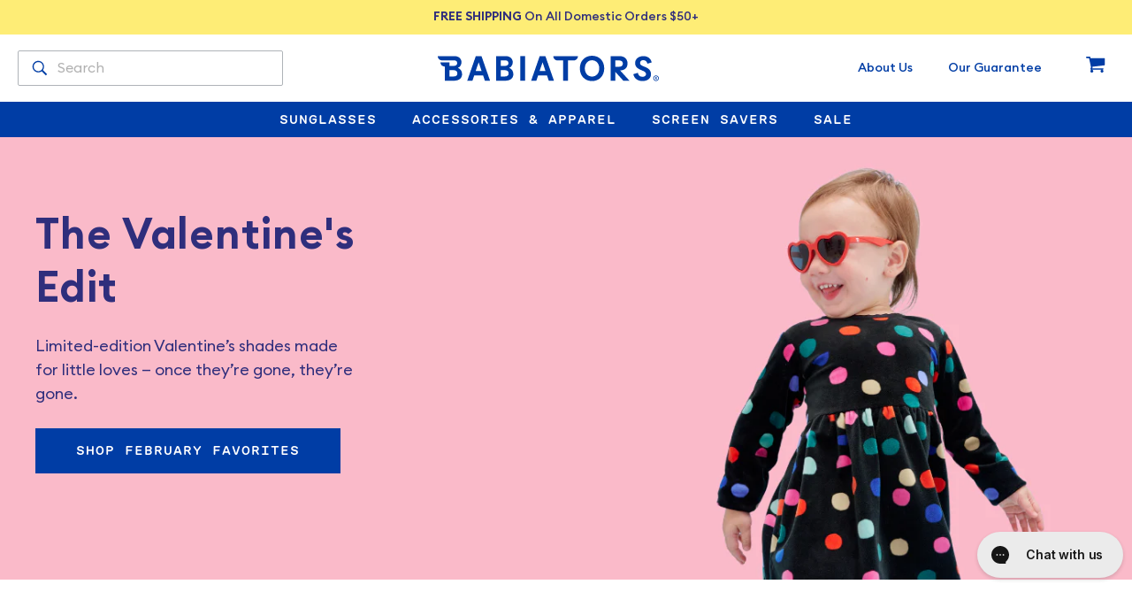

--- FILE ---
content_type: text/css
request_url: https://babiators.com/cdn/shop/t/174/assets/theme.scss.css?v=124609744556864953451762549020
body_size: 25437
content:
@font-face{font-family:Euclid Circular B;src:url(/cdn/shop/files/EuclidCircularB-Regular_b71adf4c-dee3-4b37-abd8-7a08bb4083ff.woff2?v=1647457110) format("woff2"),url(/cdn/shop/files/EuclidCircularB-Regular_837d950e-9507-4b07-ae1f-96ceadc9a3ec.woff?v=1647457110) format("woff");font-weight:400}@font-face{font-family:Euclid Circular B;src:url(/cdn/shop/files/EuclidCircularB-Medium.woff2?v=1647300326) format("woff2"),url(/cdn/shop/files/EuclidCircularB-Medium.woff?v=1647300326) format("woff");font-weight:500}@font-face{font-family:Euclid Circular B;src:url(/cdn/shop/files/EuclidCircularB-Semibold.woff2?v=1647300326) format("woff2"),url(/cdn/shop/files/EuclidCircularB-Semibold.woff?v=1647300326) format("woff");font-weight:600}@font-face{font-family:GT Maru Mono;src:url(/cdn/shop/files/GTMaruMono-Medium.woff2?v=1647457982) format("woff2"),url(/cdn/shop/files/GTMaruMono-Medium.woff?v=1647457982) format("woff");font-weight:500}body{font-family:Euclid Circular B,sans-serif;font-weight:400;color:#000;line-height:1.5;font-size:16px}body h1,body .h1{font-family:Euclid Circular B,sans-serif;color:#000;line-height:1.25;font-weight:600;text-transform:none;margin:0 0 20px;font-size:48px}body h1.color-navy,body .color-navy.h1,body .h1.color-navy{color:#003da5}@media (max-width: 749px){body h1,body .h1{margin:0 0 10px}}@media (max-width: 749px){body h1,body .h1{font-size:36px}}body h2,body .h2{font-family:Euclid Circular B,sans-serif;color:#000;line-height:1.25;font-weight:600;text-transform:none;margin:0 0 20px;font-size:36px}body h2.color-navy,body .color-navy.h2,body .h2.color-navy{color:#003da5}@media (max-width: 749px){body h2,body .h2{margin:0 0 10px}}@media (max-width: 749px){body h2,body .h2{font-size:28px}}body h3,body .h3{font-family:Euclid Circular B,sans-serif;color:#000;line-height:1.25;font-weight:600;text-transform:none;margin:0 0 20px;font-size:28px}body h3.color-navy,body .color-navy.h3,body .h3.color-navy{color:#003da5}@media (max-width: 749px){body h3,body .h3{margin:0 0 10px}}@media (max-width: 749px){body h3,body .h3{font-size:22px}}body h4,body .h4{font-family:GT Maru Mono,sans-serif;color:#000;line-height:1.5;font-weight:500;text-transform:uppercase;margin:0 0 20px;font-size:22px}body h4.color-navy,body .color-navy.h4,body .h4.color-navy{color:#003da5}@media (max-width: 749px){body h4,body .h4{font-size:18px}}body h5,body .h5{font-family:Euclid Circular B,sans-serif;color:#000;line-height:1.25;font-weight:600;text-transform:none;margin:0 0 20px;font-size:18px}body h5.color-navy,body .color-navy.h5,body .h5.color-navy{color:#003da5}@media (max-width: 749px){body h5,body .h5{margin:0 0 10px}}@media (max-width: 749px){body h5,body .h5{font-size:16px}}body h6,body .h6{font-family:GT Maru Mono,sans-serif;color:#000;line-height:1.5;font-weight:500;text-transform:uppercase;margin:0 0 20px;font-size:16px}body h6.color-navy,body .color-navy.h6,body .h6.color-navy{color:#003da5}@media (max-width: 749px){body h6,body .h6{font-size:14px}}.text-body{font-family:Euclid Circular B,sans-serif;font-weight:400;color:#000;line-height:1.5;font-size:16px}.text-body-large{font-family:Euclid Circular B,sans-serif;font-weight:400;color:#000;line-height:1.5;font-size:18px}.text-body-xsmall{font-family:Euclid Circular B,sans-serif;font-weight:400;color:#000;line-height:1.5;font-size:12px}.text-body-small{font-family:Euclid Circular B,sans-serif;font-weight:400;color:#000;line-height:1.5;font-size:14px}.text-nav{font-family:Euclid Circular B,sans-serif;font-size:14px;font-weight:500;color:#003da5;line-height:1.2}.text-main-nav{font-family:GT Maru Mono,sans-serif;font-size:14px;line-height:1.2;letter-spacing:1px;text-transform:uppercase;color:#fff;font-weight:500}.link-wave{display:inline-block;position:relative;font-family:GT Maru Mono,sans-serif;font-size:14px;font-weight:500;text-transform:uppercase;color:#003da5;line-height:1.2;letter-spacing:1px;margin:0 auto 18px}.link-wave:after{content:"";display:block;position:absolute;left:0;bottom:-14px;width:100%;height:6px;background:url(/cdn/shop/files/graphic-line-wave.png?v=1647542743);background-repeat:repeat-x}.text-price-plp{font-family:Euclid Circular B,sans-serif;font-size:16px;line-height:1.5;color:#3f3f3f;font-weight:400}.text-price-plp-strikethrough{font-family:canada-type-gibson,sans-serif;font-size:16px;line-height:1.4;letter-spacing:.32px;color:#003da5;font-weight:400;text-decoration:line-through}.text-price-plp-sale{margin:0 0 0 5px;font-family:canada-type-gibson,sans-serif;font-size:16px;line-height:1.4;letter-spacing:.32px;color:#003da5!important;font-weight:700}.text-nav-category-header{font-family:GT Maru Mono,sans-serif;font-size:14px;line-height:1.2;letter-spacing:1px;text-transform:uppercase;color:#fff;font-weight:500;color:#3f3f3f;margin:0 0 20px}.text-nav-category{font-family:GT Maru Mono,sans-serif;font-size:14px;line-height:1.2;letter-spacing:1px;text-transform:uppercase;color:#fff;font-weight:500;transition:color .2s}.text-nav-category:hover{opacity:1;color:#f8e200;transition:color .2s}.plp-title{font-family:canada-type-gibson,sans-serif;font-size:16px;font-weight:700;color:#003da5}.text-align-left{text-align:left}.text-align-right{text-align:right}.button{display:block;width:auto;padding:15px 46px;background-color:#003da5;transition:background-color .2s;text-align:center;color:#fff;font-family:GT Maru Mono,sans-serif;text-transform:uppercase;font-size:14px;line-height:1.5;font-weight:500;letter-spacing:1px;border:0;white-space:nowrap}.button:hover{opacity:1;background-color:#4c50a2;transition:background-color .2s}.button.btn-color-red{background-color:#ff585d}.button.btn-color-red:hover{background-color:#ef434d}.button.btn-color-tangerine{background-color:#ff6a39;color:#fff}.button.btn-color-tangerine:hover{background-color:#e13e26}.button.btn-color-yellow{background-color:#f8e200;color:#003da5}.button.btn-color-yellow:hover{background-color:#ffd31a}.button-outline{display:block;width:auto;padding:15px 46px;background-color:#fff;transition:background-color .2s;text-align:center;color:#003da5;font-family:GT Maru Mono,sans-serif;text-transform:uppercase;font-size:14px;line-height:1.5;font-weight:500;letter-spacing:1px;white-space:nowrap;border:2px solid #003da5}.button-outline:hover{background-color:#f8f6ea;transition:background-color .2s;opacity:1}.button-outline.small{padding:6px 20px;font-size:14px}.button-link{color:#2a2d7d;text-transform:uppercase;font-size:16px;line-height:1.1;font-weight:600;letter-spacing:1px;display:block;position:relative;width:auto;margin:auto;padding:10px 0 4px;text-align:center}.button-link:after{display:block;content:"";position:absolute;width:100%;height:2px;bottom:0;left:0;background:#2a2d7d;z-index:1}.button-retro{display:block;width:100%;border-width:5px;border-style:solid;transition:all .2s;background:transparent;box-shadow:10px 10px #f8e200;border-color:#2f2e7c;text-transform:uppercase;font-size:16px;font-weight:600;letter-spacing:.25px;text-align:center;color:#003da5;margin:20px 0 0;padding:10px 18px}.button-retro:hover{box-shadow:-5px -5px #f8e200;transition:all .2s;background:transparent;opacity:1}.button-retro:focus,.button-retro:active{border-color:#4c50a2;transition:border-color .2s}.accessibility-position-middle-right{top:inherit!important;bottom:10px!important}.page-container{transform:none!important}body.stick .stick-on-scroll{position:-webkit-sticky;position:sticky;top:0}input.form-field,textarea.form-field,.form-field-style{width:100%;min-height:50px;padding:10px 15px;background:#fff;border:0;font-family:Euclid Circular B,sans-serif;font-weight:400;color:#000;line-height:1.5;font-size:16px}input.form-field::placeholder,textarea.form-field::placeholder,.form-field-style::placeholder{color:#7e7e7e}input.form-field.icon,textarea.form-field.icon,.form-field-style.icon{padding-left:50px}input.form-field.email,textarea.form-field.email,.form-field-style.email{background-image:url(//babiators.com/cdn/shop/t/174/assets/icon-email.png?v=96566540601282285761762542813);background-repeat:no-repeat;background-position:15px center}.select-dd-container{position:relative;width:100%;max-width:320px}.select-dd-container .select-dd-options{display:none}.select-dd-container .icon-dd-arrow{width:15px;position:absolute;top:20px;right:20px;transform:rotate(-180deg);transition:.2s}.select-dd-container.active .select-dd-options{display:block}.select-dd-container.active .icon-dd-arrow{transform:rotate(0)}.select-dd-display{border:1px solid #e9ebef;min-height:50px;background:#fff;width:100%;display:flex;align-items:center;padding:10px 20px;cursor:pointer}.select-dd-options{position:absolute;top:49px;left:0;background:#fff;border:1px solid #e9ebef;width:100%;max-height:250px;overflow-y:auto;z-index:2}.select-dd-options.active{display:block}.select-dd-options a{display:block;border-bottom:1px solid #e9ebef;padding:10px;cursor:pointer}nav#nav-main{text-align:center}.nav-main-container{width:100%;max-width:1280px;margin:auto;padding:15px 20px;display:flex;justify-content:space-between;align-items:center}.nav-main-search{display:flex;justify-content:flex-start;align-items:center;flex-grow:1;overflow:hidden}.nav-main-search img{width:22px;height:auto}.global-search{display:none;width:100%;opacity:0;transition:opacity .2s;background:#fff;padding:10px;pointer-events:none;position:absolute;z-index:-1}@media (max-width: 749px){.global-search{display:flex}}.nav-main-search-form{position:relative;width:100%;max-width:300px}.nav-main-search-form svg{position:absolute;top:50%;transform:translateY(-50%);left:14px}.nav-main-search-form input{height:40px;border:1px solid #AFB3B8;padding-left:44px;cursor:text;color:#3f3f3f}.nav-main-search-form input::placeholder{color:#7e7e7e}.nav-main-search-form input:focus{box-shadow:none;border-color:#f8e200;transition:border-color .4s}body.search-open .global-search{opacity:1;transition:opacity .2s;pointer-events:auto;z-index:3}.nav-main-links{flex-basis:calc(50% - 135px);display:flex;justify-content:flex-end;align-items:center}.nav-items-top-nav{flex-grow:1;display:flex;justify-content:flex-end}.nav-items-top-nav>a{margin-right:40px}.nav-main-logo{flex-basis:310px;margin-bottom:-8px;padding:0 10px}.nav-main-logo h1,.nav-main-logo .h1,.nav-main-logo .nav-main-logo div{margin:0}.nav-main-cart{position:relative;padding:10px;cursor:pointer}.nav-main-cart img{width:23px}.nav-main-cart:hover svg{opacity:.6}.nav-main-cart-count{opacity:0;position:absolute;display:block;width:20px;height:20px;right:-1px;top:-1px;font-size:11px;font-weight:700;text-align:center;background:#2a2d7d;border:1px solid #FFF;border-radius:50%;color:#fff;pointer-events:none;line-height:18px}.nav-main-cart.has-items .nav-main-cart-count{opacity:1}.nav-category-container{position:relative;width:100%;background:#003da5}.nav-category-container .nav-category-container-inner{width:100%;max-width:1280px;margin:auto;padding-left:20px;padding-right:20px;display:flex;justify-content:center;align-items:center;min-height:40px}.nav-category-container .nav-category-container-inner .text-nav-category{display:block;min-height:40px;display:flex;align-items:center;padding:9px 20px}.nav-category-container .nav-category-container-inner .text-nav-category a{color:#fff}.text-nav-category-header{flex-basis:100%}.subnav-link-three-up{flex-basis:33.33%}#header-mobile{display:none;justify-content:space-between;align-items:center;padding:10px 20px;border-bottom:5px solid #2a2d7d}#header-mobile .nav-main-cart{flex-basis:40px;overflow:hidden;position:relative;padding:10px 10px 0}.nav-mobile-logo .nav-main-logo-link{display:flex}.nav-mobile-open{flex-basis:80px;padding:10px;cursor:pointer}.nav-mobile-open span,.nav-mobile-open span:before,.nav-mobile-open span:after{cursor:pointer;border-radius:1px;height:3px;width:20px;background:#003da5;position:absolute;display:block;content:""}.nav-mobile-open span:before{top:-6px}.nav-mobile-open span:after{bottom:-6px}#nav-toggle span:before{top:-10px}#nav-toggle span:after{bottom:-10px}.nav-mobile-logo{flex-grow:1;text-align:center}.nav-mobile-logo h1,.nav-mobile-logo .h1,.nav-mobile-logo div{max-width:180px;margin:auto}.nav-category-link{min-height:40px}.nav-category-link:hover .text-nav-category{color:#f8e200;transition:color .2s}.nav-category-link:hover .subnav-container{opacity:1;pointer-events:auto;z-index:9999;transition:opacity .2s}body.subnav-active .nav-category-link{background:red!important}.subnav-container{position:absolute;display:flex;justify-content:center;left:0;top:40px;width:100%;padding:30px 10px 10px;background:#fff;opacity:0;pointer-events:none;z-index:-1;transition:opacity .2s}.subnav-column-sbs{flex-basis:50%;border-right:1px solid #F0EFDD;padding:20px 2% 0}.subnav-column-sbs:last-child{border-right:0}.subnav-column-sba{flex-basis:20%;border-right:1px solid #F0EFDD;padding:0 2%;min-width:200px}.subnav-column-sba:last-child{border-right:0}.subnav-column-fc{flex-basis:30%;padding:0}.subnav-column-fc-img-container{width:100%;max-width:290px;height:290px;margin:auto;background-repeat:no-repeat!important;background-size:cover!important;background-position:center center!important}.nav-item-child{display:flex;flex-wrap:wrap;align-items:center;justify-content:center;padding:0 10px}.nav-item-child div{display:flex;width:60px;height:60px;margin:auto;justify-content:center;align-items:center}.nav-item-child span{line-height:1.2}.subnav-items-container-sbs{display:flex;flex-wrap:wrap;justify-content:center;max-width:630px;margin:auto;padding:20px 0 0}.subnav-item-container-sbs{flex-basis:25%;text-align:center;margin:0 0 20px}.subnav-item-container-sbs>a{display:flex;flex-wrap:wrap;justify-content:center;align-items:center;height:100px}.subnav-item-container-sbs>a span,.subnav-item-container-sbs>a label{flex-basis:100%}.subnav-item-container-sbs label{line-height:1.2;cursor:pointer}.subnav-items-container-sba{display:flex;flex-wrap:wrap;max-width:220px;margin:auto;padding:20px 0 0}.subnav-item-container-sba{flex-basis:100%;text-align:center;margin:0 0 16px}.subnav-item-sba{position:relative;display:flex;justify-content:center;align-items:center;width:64px;height:64px;border-radius:50%;margin:auto;background:#abdff1}.subnav-item-sba:before{content:"Ages";display:block;width:100%;position:absolute;top:10px;font-size:12px;text-transform:uppercase;font-weight:600}.subnav-item-container-fc{margin:0 0 24px}.subnav-item-container-fc>a{display:flex;justify-content:flex-start;align-items:center}.subnav-item-img-fc{flex-basis:80px;flex-shrink:0}.subnav-item-desc-fc{margin-left:14px;text-align:left}.subnav-item-desc-fc label{font-family:Euclid Circular B,sans-serif;font-size:14px;font-weight:500;color:#003da5;line-height:1.2}.subnav-item-desc-fc p{max-width:330px;font-family:Euclid Circular B,sans-serif;font-weight:400;color:#000;line-height:1.5;font-size:12px;color:#3f3f3f}.subnav-link-two-up-title{font-size:22px;letter-spacing:1px;text-transform:uppercase;font-weight:600;position:relative;top:7px}.nav-mobile-additional-items{border-top:1px solid #2E61AE;margin:28px 0 0;padding:30px 0 0}.nav-mobile-additional-item{display:block;font-size:16px;color:#fff;margin:0 0 18px}.bc-sf-search-suggestion-popover{top:-32px!important}@media (max-width: 1200px){.subnav-item-container-sbs>a span{max-width:75px}.subnav-item-container-sbs label{font-size:14px}.subnav-items-container-sba{max-width:180px}.subnav-item-container-sba{margin:0 0 14px}.subnav-item-sba{width:70px;height:70px}.subnav-item-sba:before{font-size:14px}.subnav-item-sba .subnav-link-two-up-title{font-size:22px}.subnav-item-img-fc{flex-basis:70px}}@media (max-width: 1024px){.nav-main-logo{flex-basis:200px}.subnav-container{top:40px;padding:30px 10px 20px}.subnav-item-container-sbs{flex-basis:50%;margin:0 0 12px;max-width:300px}.nav-category-container .nav-category-container-inner{min-height:40px}}@media (max-width: 749px){nav#nav-main{display:none}#header-mobile{display:flex}.subnav-column-sbs{border-right:0;padding:0}.subnav-item-container-sbs{flex-basis:33.33%}.subnav-item-container-sbs label{flex-basis:100%;margin:0 auto 34px;font-weight:600}.subnav-item-container-sbs>a{display:flex;flex-wrap:wrap;justify-content:center;align-content:baseline;height:100%;align-items:baseline}.subnav-item-container-sbs>a span{max-width:70px;height:40px}.subnav-column-sba{border:0;border-top:1px solid #F0EFDD;padding:0}.subnav-items-container-sba{max-width:320px;padding:24px 0 4px}.subnav-item-container-sba{flex-basis:33.333%}.subnav-item-sba{width:64px;height:64px}.subnav-item-sba:before{top:10px;font-size:12px}.subnav-item-sba .subnav-link-two-up-title{top:7px;font-size:18px}.nav-mobile-item-parent{margin:0 0 17px}.nav-main-search{flex-basis:40px;flex-grow:0}.nav-main-search-form{width:100%}.nav-main-search-form svg{top:50%;transform:translate(-50%,-50%);left:50%}.nav-main-search-form input{opacity:0}.subnav-items-container-sbs{justify-content:flex-start}}@media (max-width: 480px){#header-mobile{padding:10px 10px 10px 5px}}#shopify-section-footer{background:#003da5}#shopify-section-footer .newsletter-section{background:transparent;padding:40px 20px;border-bottom:1px solid #2E61AE}#shopify-section-footer .site-footer{background:transparent}#contact_form{max-width:980px;margin:auto;display:flex;align-items:center;justify-content:space-between;gap:30px}.footer-newsletter-label{flex-basis:170px;flex-shrink:0;position:relative;font-family:Euclid Circular B,sans-serif;font-weight:400;color:#000;line-height:1.5;font-size:14px;font-weight:500;color:#fff}.footer-newsletter-label span{color:#f8e200;font-weight:700}.footer-newsletter-label svg{position:absolute;right:0;bottom:-20px}.footer-nav-container{display:flex;justify-content:center;align-items:center;gap:5%}.footer-nav-container .footer-logo-left,.footer-nav-container .footer-logo-right{position:relative;flex-shrink:0;padding:0}.footer-nav-container .footer-logo-left{flex-basis:120px}.footer-nav-container .footer-logo-right{flex-basis:140px}@media (max-width: 1024px){.site-footer>.page-width{padding:0 15px}}@media (max-width: 749px){.footer-nav-container{flex-wrap:wrap}.footer-nav-items{order:0;margin-bottom:20px}.footer-logo-left{order:1;flex-basis:50%;text-align:center;padding:5px 25px 5px 5px;max-width:160px}.footer-logo-right{order:2;flex-basis:50%;text-align:center;padding:5px 5px 5px 25px;max-width:160px}.footer-logo-right small{position:relative;display:block;left:0}.footer-logo-left img,.footer-logo-right img{max-width:120px}#contact_form{flex-wrap:wrap;justify-content:center;gap:10px}#contact_form button{width:100%}.footer-newsletter-label{text-align:center}.footer-newsletter-label svg{right:inherit;bottom:inherit;top:-4px;left:-60px;transform:rotate(134deg)}}#shopify-section-cart-sidecart{padding:0!important}.sidecart-overlay{position:fixed;top:0;left:0;height:100%;width:100%;background-color:#00000080;z-index:1;opacity:0;pointer-events:none;transition:opacity .2s;z-index:11}body.sidecart-open{overflow:hidden}body.sidecart-open .sidecart-overlay{opacity:1;transition:opacity .2s;pointer-events:auto;cursor:pointer}#sidecart{position:fixed;top:0;right:-400px;width:400px;height:100%;background:#fff;z-index:15;transition:right .4s;padding:0;overflow-y:auto}#sidecart>form{height:100%}.sidecart-container{height:100%}body.sidecart-open #sidecart{right:0;transition:right .4s}.sidecart-header{position:relative;background:#003da5;text-align:center;flex-basis:100%;display:flex;justify-content:center;align-items:center;height:80px}.sidecart-title{font-size:22px;font-weight:600;color:#fff}.sidecart-close{position:absolute;height:26px;left:20px;top:50%;transform:translateY(-50%);cursor:pointer}.sidecart-close:hover{opacity:.6}.sidecart-items{min-height:calc(100% - 260px)}.sidecart-item{display:flex;margin:0;padding:24px 24px 22px;border-bottom:1px solid #e9ebef;position:relative}.sidecart-col-img{flex-basis:100px;min-width:100px;flex-grow:1;padding:0 20px 0 0}.sidecart-col-img img{width:100%;max-width:none}.sidecart-col-info{display:flex;flex-wrap:wrap;padding:0 20px 0 0}.sidecart-pricing-price{font-family:Euclid Circular B,sans-serif;font-size:16px;line-height:1.5;color:#3f3f3f;font-weight:400}.sidecart-col-info .sidecart-pricing-price{color:#7e7e7e;font-style:italic;display:flex;justify-content:flex-end;align-items:center;flex-grow:1}.sidecart-product-title{flex-basis:100%;font-family:canada-type-gibson,sans-serif;font-size:16px;font-weight:600;color:#003da5;margin:0 0 3px}.sidecart-product-variant{flex-basis:100%;margin:0 0 14px;font-size:14px;color:#7e7e7e}.sidecart-item-quantity{width:86px;height:36px;border:2px solid #E9EBEF;display:flex;justify-content:space-between;align-items:center;font-size:14px;font-weight:600;text-align:center;color:#003da5}.sidecart-item-quantity .minus,.sidecart-item-quantity .plus{flex-basis:25px;text-align:center}.sidecart-col-pricing{text-align:right;align-self:flex-end;padding:0 0 6px}.order-summary{padding:25px}.order-summary a[name=checkout]{z-index:4}.order-summary-details small{display:block;font-family:Euclid Circular B,sans-serif;font-size:12px;font-style:italic;color:#7e7e7e}.order-summary-total{display:flex;justify-content:space-between;font-family:canada-type-gibson,sans-serif;font-size:16px;font-weight:600;color:#003da5}.order-summary-shipping{display:flex;justify-content:space-between;color:#727396}.order-summary-price{font-weight:600;color:#003da5}.sidecart-recommendations{width:100%;height:195px;overflow:hidden}.sidecart-recommendation{height:195px;box-shadow:0 2px 34px #0000000d;background:#f8f6ea;padding:14px 20px 20px;width:100%;flex-wrap:wrap;justify-content:flex-start;align-items:flex-start;display:none}.sidecart-recommendation.show{display:flex}.sidecart-recs-header{flex-basis:100%;font-family:Euclid Circular B,sans-serif;font-size:14px;color:#3f3f3f;letter-spacing:0;line-height:1.5;font-weight:600;margin:0 0 10px;display:flex;justify-content:flex-start;align-items:center;padding:12px 18px;column-gap:20px}.sidecart-recs-img{flex-basis:90px;flex-shrink:0;padding:0 20px 0 0}.sidecart-recs-title{flex-basis:100%;text-align:left;font-family:Euclid Circular B,sans-serif;font-size:16px;letter-spacing:0;line-height:1.5;font-weight:600;color:#003da5;margin:0 0 10px}.sidecart-recs-product{flex-basis:100%;padding:20px 20px 0;display:flex;justify-content:flex-start;align-items:flex-start;background:#fff}.sidecart-lineitem-remove{position:absolute;top:20px;right:20px}.sidecart-lineitem-remove:hover svg{opacity:.6;cursor:pointer}.sidecart-lineitem-remove svg{width:20px}.sidecart-lineitem-remove svg g#close-shopping-cart{fill:#003da5}.no-items-in-cart{margin:25% 20px 60px;text-align:center}.no-items-in-cart img{width:100%;max-width:270px;margin:0 0 30px;padding:0 0 0 34px}.no-items-in-cart a{max-width:380px;margin:20px auto}.sidecart-cart-note{margin:22px 0}.sidecart-cart-note label{margin:0 0 5px;font-family:Euclid Circular B,sans-serif;font-weight:400;color:#000;line-height:1.5;font-size:16px;color:#3f3f3f}.sidecart-cart-note small{display:block;margin-top:8px;font-family:Euclid Circular B,sans-serif;font-size:12px;font-style:italic;color:#7e7e7e}.cart-note__input{display:block;width:100%;min-height:72px;border:1px solid #B1B1B1}@media (max-width: 749px){#sidecart{right:-375px;width:375px}.sidecart-col-img{flex-basis:90px;min-width:90px;padding:0 20px 0 0;flex-shrink:0}.order-summary{padding:20px}.sidecart-cart-note label{text-align:left}.sidecart-cart-note #CartSpecialInstructions{margin-bottom:5px}.sidecart-cart-note small{font-size:10px}.sidecart-recommendations{position:relative;overflow:visible;margin:0 0 20px;height:auto;padding:0}.sidecart-recommendation{height:auto}.sidecart-recs-product{padding:20px}.sidecart-recs-img{flex-basis:90px;padding:0 10px 0 0}.sidecart-recs-title{margin:0 0 8px}.sidecart-recs-atc{padding:13px 5px;font-size:13px;max-width:170px}}@media (max-width: 374px){#sidecart{right:-320px;width:320px}}#MainContent .shopify-challenge__container{position:absolute;max-width:none;background:#fff;top:0;bottom:0;left:0;right:0;padding-top:30px;z-index:999999999}@media (max-width: 767px){#bold-upsell-modal-window{display:none}.product-form__item button.bold_hidden{display:block!important}.product-form__item button.bold_clone{display:none!important}}#bold-modal .bold-modal__window{width:100%;max-width:520px;margin:30px auto;border-radius:0}#bold-modal #bold-modal__content{padding:0}#bold-modal #bold-modal__title{background:#2a2e7d;background:url(/cdn/shop/t/33/assets/instagram-bg-pattern.jpg?14643) center center repeat;padding:20px}#bold-modal .bold-upsell__intro{margin-bottom:0!important}#bold-modal .bold-upsell__intro-heading{color:#fff;font-size:28px!important;margin-bottom:10px;text-transform:uppercase;font-weight:600;letter-spacing:.9px;line-height:1;text-align:center}#bold-modal .bold-upsell__intro-content{letter-spacing:.6px;color:#fff;font-size:16px;line-height:1.4;text-align:center}#bold-modal .bold-upsell__products-list{display:flex}#bold-modal .bold-grid__column.bold-grid__column--half{padding:15px}#bold-modal .bold-grid__column.bold-grid__column--half:nth-child(odd){border-right:3px solid #e3e3e3}#bold-modal .bold-product{padding:0;border:0}#bold-modal .bold-product__title{font-weight:400;font-size:20px;color:#2a2e7d;letter-spacing:1px;text-transform:none}#bold-modal .bold-product__pricing{height:auto!important;margin:0}#bold-modal .bold-product__price{font-weight:600;font-size:16px;color:#f8e200;letter-spacing:.32px;margin:0}#bold-modal .bold-upsell__actions{background:#f8e200;text-align:center}#bold-modal .bold-modal__btn-close{width:60px;height:60px}#bold-modal a[data-bold-component-id=upsell_no_thanks]{margin:0;font-size:14px;font-weight:700;text-transform:uppercase}#bold-modal .bold-modal__footer.bold-upsell__actions{display:none}#bold-modal .bold-modal__slider .bold-upsell__products-list{display:block}#bold-modal .add-to-cart{font-size:14px}@media (min-width: 768px){#bold-modal #bold-modal .bold-modal__window{overflow-x:hidden}}@media (max-width: 767px){#bold-modal .bold-modal__window{top:0!important;left:0;bottom:initial;margin:0!important;height:auto;overflow-x:hidden;max-width:none}#bold-modal .bold-modal__slider .bold-upsell__products-list{padding:0 10px}#bold-modal .bold-modal__window_content{height:auto}#bold-modal .bold-modal__content{height:auto;overflow:visible}#bold-modal .bold-upsell__actions{position:relative;margin:30px 0 0;left:inherit;bottom:inherit;padding:0}#bold-modal a[data-bold-component-id=upsell_no_thanks]{display:block;width:100%;height:100%;padding:6px}#bold-modal .bold-product__title{height:auto!important;padding:10px 0 0;overflow:hidden;line-height:1}#bold-modal #bold-modal__title{padding:10px}#bold-modal .bold-modal__btn-close{width:40px;height:40px;background:#fff}#bold-modal .bold-modal__slider .next{right:5px!important}#bold-modal .bold-modal__slider .previous{left:5px!important}#bold-modal .bold-upsell__intro-heading{font-size:24px!important;margin-bottom:5px}#bold-modal .bold-upsell__intro-content{font-size:14px}#bold-modal .bold-grid__column--half .bold-product .bold-product__image-container,#bold-modal .bold-grid__column--third .bold-product .bold-product__image-container{padding-bottom:40%}#bold-modal .add-to-cart{margin-bottom:10px;padding:6px;font-size:12px}#bold-modal .bold-product__info,#bold-modal .bold-product__variants,#bold-modal .bold-product__actions{margin:0}}@media (max-width: 480px){#bold-modal .bold-product__title{font-size:18px}#bold-modal .bold-grid__column--half .bold-product .bold-product__image-container,#bold-modal .bold-grid__column--third .bold-product .bold-product__image-container{padding-bottom:60%}#bold-modal .add-to-cart{width:100%;margin:0}}.nav-overlay{position:fixed;top:0;left:0;height:100%;width:100%;background-color:#00000080;z-index:3;opacity:0;pointer-events:none;transition:opacity .2s}.mobile-nav-overlay{z-index:4}body.nav-open .nav-overlay{opacity:1;pointer-events:auto;transition:opacity .2s}body.nav-open #nav-mobile{left:0;-webkit-animation:slide_in .2s forwards;animation:slide .2s forwards}#nav-mobile{position:absolute;display:block;top:0;left:-360px;width:360px;height:100%;background:#003da5;z-index:15;transition:left .4s;padding:38px 20px 20px;overflow:auto}.nav-mobile-close{position:absolute;top:0;right:0;padding:15px}@-webkit-keyframes slide_in{to{left:0}}@keyframes slide_in{to{left:0}}.nav-mobile-item-parent{display:block;font-family:GT Maru Mono,sans-serif;font-size:14px;line-height:1.2;letter-spacing:1px;text-transform:uppercase;font-weight:500;color:#fff;margin:0 0 28px}.nav-mobile-item-parent svg{position:relative;left:10px;top:-2px;transform:rotate(180deg)}.nav-mobile-item-parent.open{color:#f8e200}.nav-mobile-item-parent.open svg{transform:rotate(0)}.nav-mobile-item-parent.open+div{max-height:600px;transition:all .4s;margin:0 -20px 20px}.nav-mobile-submenu{max-height:0px;transition:all .4s;overflow:hidden;background:#fff;margin:0 -20px}.nav-mobile-submenu>div{padding:10px 20px;border-top:6px solid #f8e200;border-bottom:6px solid #f8e200}.nav-mobile-item-child{display:flex;justify-content:flex-start;align-items:center;font-size:16px;text-transform:none}.nav-mobile-item-child span{flex-basis:76px;padding-right:20px;display:flex;justify-content:center;align-items:center;min-height:60px}.nav-mobile-view-all{border-top:1px solid #F0EFDD;padding:34px 10px 20px;text-align:center}@media (max-width: 480px){#nav-mobile{width:calc(100% - 24px);left:-100%}}@media (max-width: 374px){#nav-mobile{width:100%}}.md-modal__formContent,button#md-form__select__country,#orbeCountryList,button#md-btn__form__onSubmit{display:none!important}.md-modal__content{min-height:350px!important}.geo-country-selector-container{position:relative}.geo-country-selector-display{width:100%;min-height:50px;padding:10px 15px;background:#fff;border:0;font-family:Euclid Circular B,sans-serif;font-weight:400;color:#000;line-height:1.5;font-size:16px;position:relative;border:1px solid #afb3b8;width:auto;height:50px;margin:10px 20px 0;cursor:pointer}.geo-country-selector-display::placeholder{color:#7e7e7e}.geo-country-selector-display.icon{padding-left:50px}.geo-country-selector-display.email{background-image:url(//babiators.com/cdn/shop/t/174/assets/icon-email.png?v=96566540601282285761762542813);background-repeat:no-repeat;background-position:15px center}.geo-country-selector-display svg.icon-dd-arrow{position:absolute;width:15px;top:19px;right:20px;transform:rotate(-180deg);transition:.2s}.geo-country-selector-container .geo-country-selector-dropdown{overflow:hidden;max-height:0}.geo-country-selector-container.open .geo-country-selector-display svg.icon-dd-arrow{transform:rotate(0)}.geo-country-selector-container.open .geo-country-selector-dropdown{overflow:auto;max-height:none;border-color:#afb3b8}.geo-country-selector-dropdown{display:flex;flex-wrap:wrap;margin:-1px 20px 10px;border:1px solid transparent;border-top:0;position:absolute;top:51px;left:0;width:calc(100% - 40px);background:#f1f1f1}.geo-country-selector-dropdown span{flex-basis:100%;font-family:Euclid Circular B,sans-serif;font-weight:400;color:#000;line-height:1.5;font-size:16px;border-bottom:1px solid #afb3b8;width:auto;padding:5px 20px;cursor:pointer;transition:background .4s ease}.geo-country-selector-dropdown span:last-child{border-bottom:0}.geo-country-selector-dropdown span:hover{background:#fff;transition:background .2s ease}.geo-country-selector-cta{display:block;width:auto;padding:15px 46px;background-color:#003da5;transition:background-color .2s;text-align:center;color:#fff;font-family:GT Maru Mono,sans-serif;text-transform:uppercase;font-size:14px;line-height:1.5;font-weight:500;letter-spacing:1px;border:0;white-space:nowrap;margin:15px 20px 0}.geo-country-selector-cta:hover{opacity:1;background-color:#4c50a2;transition:background-color .2s}.geo-country-selector-cta.btn-color-red{background-color:#ff585d}.geo-country-selector-cta.btn-color-red:hover{background-color:#ef434d}.geo-country-selector-cta.btn-color-tangerine{background-color:#ff6a39;color:#fff}.geo-country-selector-cta.btn-color-tangerine:hover{background-color:#e13e26}.geo-country-selector-cta.btn-color-yellow{background-color:#f8e200;color:#003da5}.geo-country-selector-cta.btn-color-yellow:hover{background-color:#ffd31a}body .homepage-hero{padding-bottom:0}.hp-hero-container{display:flex;justify-content:flex-start;align-items:stretch;height:500px;position:relative;overflow:hidden}.hp-hero-container.topleft .hp-hero-info{align-items:flex-start;margin-top:40px}.hp-hero-container.middleleft .hp-hero-info{align-items:center;margin:0 0 0 40px}.hp-hero-container.bottomleft .hp-hero-info{align-items:flex-end;margin:0 0 40px 40px}.hp-hero-container.topright{justify-content:flex-end}.hp-hero-container.topright .hp-hero-info{align-items:flex-start;margin:40px 40px 0 0}.hp-hero-container.middleright{justify-content:flex-end}.hp-hero-container.middleright .hp-hero-info{align-items:center;margin:0 40px 0 0}.hp-hero-container.bottomright{justify-content:flex-end}.hp-hero-container.bottomright .hp-hero-info{align-items:flex-end;margin:0 40px 40px 0}.hp-hero-container.middlecenter{justify-content:center}.hp-hero-container.middlecenter .hp-hero-info{align-items:center;margin:0}.hp-hero-container.middlecenter .hp-hero-info-inner{justify-content:center}.hp-hero-container.middlecenter .hp-hero-info-inner .h1,.hp-hero-container.middlecenter .hp-hero-info-inner .h3{text-align:center}.hp-hero-container.gradient-white:after{content:"";display:block;height:200px;width:100%;position:absolute;bottom:0;left:0;background:linear-gradient(0deg,#fff,#02002400)}.hp-hero-container.gradient-grey:after{content:"";display:block;height:200px;width:100%;position:absolute;bottom:0;left:0;background:linear-gradient(0deg,#f5f7fa,#02002400)}.hp-hero-heading-accent{position:absolute;top:-30%;right:-25%}.hp-hero-decorative{display:flex;position:absolute;bottom:0;left:0;z-index:1}.hp-hero-decorative svg{transform:scale(1)}@media (min-width: 1440px){.hp-hero-decorative{transform:scale(1.5);left:352px;bottom:16px}}.hp-hero-decorative.bubbles svg g g{fill:none}@media (min-width: 1440px){.hp-hero-decorative.bubbles{transform:scale(1);left:0;bottom:0}}@media (max-width: 749px){.hp-hero-decorative.bubbles{position:absolute;order:1;height:100%;width:100%;left:0;bottom:0;margin:0}.hp-hero-decorative.bubbles svg{transform:rotate(-90deg) scale(1.5);width:100%;position:absolute;bottom:initial;top:40%}}@media (max-width: 630px){.hp-hero-decorative.bubbles svg{transform:rotate(-90deg) scale(1.15);top:24%}}@media (max-width: 480px){.hp-hero-decorative.bubbles svg{transform:rotate(-90deg) scale(.88);top:10%}}@media (max-width: 380px){.hp-hero-decorative.bubbles svg{transform:rotate(-90deg) scale(1);top:2%}}.hp-hero-img-mobile{display:none}.hp-hero-info{flex-basis:440px;display:flex;justify-content:flex-start;align-items:center;margin-left:40px;padding:20px 0 60px;color:#003da5;z-index:2}.hp-hero-info .hp-hero-cta-container{display:flex;width:100%;text-align:center}.hp-hero-info .hp-hero-cta{margin:20px 0 0}.hp-hero-info .hp-hero-cta.cta-rounded{border-radius:47px;box-shadow:0 4px #0009}.hp-hero-info .hp-hero-cta.cta-rounded:hover{box-shadow:0 4px 4px #0009}.hp-hero-info .hp-hero-cta.cta-outlined{border-radius:47px;border-width:5px;border-style:solid;transition:border-color .1s;background:transparent}.hp-hero-info .hp-hero-cta.cta-outlined:hover{transition:border-color .1s;background:transparent}.hp-hero-info .hp-hero-cta.cta-retro{border-width:5px;border-style:solid;transition:all .2s;background:transparent}.hp-hero-info .hp-hero-cta.cta-retro:hover{transition:all .2s;background:transparent}.hp-hero-info-inner{display:flex;flex-wrap:wrap}.hp-hero-info-inner .h1{margin:0 0 22px;position:relative}.hp-hero-info-inner .h1 p{margin:0}.hp-hero-info-inner .text-body-large{max-width:370px;margin:0 0 5px}.hp-hero-info-inner .text-body-xsmall{position:relative;bottom:0;max-width:500px;margin:15px 0 16px}@media (max-width: 749px){.hp-hero-info-inner .text-body-large{max-width:370px;margin:0 auto}.hp-hero-info-inner .text-body-xsmall{margin:15px auto 16px}}@media (max-width: 1024px){.hp-hero-info{padding:0 4vw}}@media (max-width: 749px){.hp-hero-container{flex-wrap:wrap;height:auto}.hp-hero-container.gradient-white:after{display:none}.hp-hero-container.gradient-grey:after{display:none}.hp-hero-container.gradient-white .hp-hero-img-mobile:after{content:"";display:block;height:200px;width:100%;position:absolute;bottom:0;left:0;background:linear-gradient(0deg,#fff,#02002400)}.hp-hero-container.gradient-grey .hp-hero-img-mobile:after{content:"";display:block;height:200px;width:100%;position:absolute;bottom:0;left:0;background:linear-gradient(0deg,#f5f7fa,#02002400)}.hp-hero-img-mobile{display:block;flex-basis:100%;position:relative;order:0;height:auto}.hp-hero-img-mobile img{width:100%;max-width:none;height:auto}.hp-hero-container.topleft .hp-hero-info,.hp-hero-container.middleleft .hp-hero-info,.hp-hero-container.bottomleft .hp-hero-info,.hp-hero-container.topright .hp-hero-info,.hp-hero-container.middleright .hp-hero-info,.hp-hero-container.bottomright .hp-hero-info,.hp-hero-container.middlecenter .hp-hero-info{margin:0}.hp-hero-info{flex-basis:100%;order:2;padding:40px 20px 30px;text-align:center;position:relative;top:-4px}.hp-hero-info .h1,.hp-hero-info .h3{flex-basis:100%}.hp-hero-info .hp-hero-cta{margin:10px auto 0;width:100%;max-width:400px}.hp-hero-decorative{position:relative;bottom:initial;order:1;height:66px;margin-top:-66px}}.homepage-shopby{padding:0 0 45px}.hp-shopby-container{display:flex;justify-content:center;align-items:center;width:100%;max-width:1280px;margin:auto;padding:30px 20px}.hp-shopby-container.alt .hp-shopby-heading,.hp-shopby-container.alt .hp-shopby-heading-mobile{text-align:right}.hp-shopby-heading-container{flex-basis:25%;margin:0 15px;height:0;padding-bottom:22%;display:flex;justify-content:flex-start;align-items:center;flex-wrap:wrap}.hp-shopby-heading-container svg{position:relative;left:80px;margin-bottom:15px;z-index:2}.hp-shopby-heading-container .hp-shopby-heading-mobile{display:none;order:0;flex-grow:1}.homepage-shopby-alt .hp-shopby-container .hp-shopby-heading-container{order:1;justify-content:flex-end}.homepage-shopby-alt .hp-shopby-container .hp-shopby-heading-container svg{right:40px;left:initial;transform:scaleX(-1)}.homepage-shopby-alt .hp-shopby-container .hp-shopby-heading-container .h1{text-align:right}.hp-shopby-categories{flex-basis:75%;display:flex}.hp-shopby-cat1-container,.hp-shopby-cat2-container,.hp-shopby-cat3-container,.hp-shopby-alt-cat1-container,.hp-shopby-alt-cat2-container,.hp-shopby-alt-cat3-container{flex-basis:33.333%;margin:0 15px;padding-bottom:30%;background-position:center center!important;background-size:cover!important;position:relative}.hp-shopby-cat1-container .button-outline,.hp-shopby-cat2-container .button-outline,.hp-shopby-cat3-container .button-outline,.hp-shopby-alt-cat1-container .button-outline,.hp-shopby-alt-cat2-container .button-outline,.hp-shopby-alt-cat3-container .button-outline{position:absolute;top:50%;left:50%;width:84%;transform:translate(-50%,-50%);padding-left:10px;padding-right:10px;white-space:inherit}@media (max-width: 1200px){.hp-shopby-heading-container{flex-basis:20%}.hp-shopby-categories{flex-basis:80%}.hp-shopby-cat1-container,.hp-shopby-cat2-container,.hp-shopby-cat3-container,.hp-shopby-alt-cat1-container,.hp-shopby-alt-cat2-container,.hp-shopby-alt-cat3-container{margin:0 5px}}@media (max-width: 1024px){.hp-shopby-container{flex-wrap:wrap;padding-top:0}.hp-shopby-heading-container{flex-basis:100%;justify-content:flex-start;padding:0;height:auto;margin:0}.hp-shopby-heading-container .hp-shopby-heading{display:none}.hp-shopby-heading-container .hp-shopby-heading-mobile{display:block}.hp-shopby-heading-container svg{order:1;max-width:100px;left:initial;right:20px}.hp-shopby-categories{flex-basis:100%}.hp-shopby-cat1-container,.hp-shopby-cat2-container,.hp-shopby-cat3-container,.hp-shopby-alt-cat1-container,.hp-shopby-alt-cat2-container,.hp-shopby-alt-cat3-container{flex-basis:33.33%;padding-bottom:0;height:300px;margin:0 15px}.hp-shopby-cat1-container{margin-left:0}.hp-shopby-cat3-container{margin-right:0}.homepage-shopby-alt .hp-shopby-container .hp-shopby-heading-container{order:0;justify-content:flex-end}.homepage-shopby-alt .hp-shopby-container .hp-shopby-heading-container svg{right:initial;left:20px;order:0}.homepage-shopby-alt .hp-shopby-container .hp-shopby-heading-container .h1{order:1}}@media (max-width: 749px){.hp-shopby-categories{overflow-x:scroll;padding-bottom:30px;gap:10px}.hp-shopby-categories::-webkit-scrollbar{-webkit-appearance:none}.hp-shopby-categories::-webkit-scrollbar:horizontal{height:3px;background:#2a2d7d40}.hp-shopby-categories::-webkit-scrollbar-thumb{border-radius:3px;background-color:#2a2d7d}.hp-shopby-cat1-container,.hp-shopby-cat2-container,.hp-shopby-cat3-container,.hp-shopby-alt-cat1-container,.hp-shopby-alt-cat2-container,.hp-shopby-alt-cat3-container{flex-basis:240px;flex-shrink:0;padding-bottom:0;height:240px;margin:0}.hp-shopby-container{padding-right:0}.hp-shopby-container.alt{padding-left:20px;padding-right:0}.hp-shopby-container.alt .hp-shopby-heading-mobile{padding-right:20px}}@media (max-width: 480px){.hp-shopby-container .hp-shopby-heading-container{position:relative}.hp-shopby-container .hp-shopby-heading-container svg{position:absolute;right:0;bottom:-10px!important;max-width:90px}.hp-shopby-container.alt .hp-shopby-heading-container{position:relative}.hp-shopby-container.alt .hp-shopby-heading-container svg{right:initial;left:0}.hp-shopby-cat1-container,.hp-shopby-cat2-container,.hp-shopby-cat3-container,.hp-shopby-alt-cat1-container,.hp-shopby-alt-cat2-container,.hp-shopby-alt-cat3-container{margin:0 5px}}.homepage-logo-strip{background:#f5f7fa;padding:0!important}.hp-logo-strip{height:170px;overflow:hidden;max-width:100%}.hp-logo-strip-container{display:flex;justify-content:space-evenly;align-items:center;overflow:hidden;padding:40px 0;height:170px}.hp-logo-strip-logo{flex-shrink:0;padding:0 40px}@media (max-width: 749px){.hp-logo-strip{height:100px}.hp-logo-strip-container{padding:20px 0;height:100px}.hp-logo-strip-logo{padding:0 20px}.hp-logo-strip-logo img{transform:scale(.75)}}body .homepage-two-up-section,body .homepage-twoup-section-left,body .homepage-twoup-section-right{padding-top:0;padding-bottom:0}.hp-twoup-container{display:flex;justify-content:center;align-items:stretch}.hp-twoup-container.image-right .hp-twoup-container-img{order:1}.hp-twoup-container.image-right .hp-twoup-container-info{order:0}.hp-twoup-container-img{flex-basis:50%;position:relative;height:50vw}.hp-twoup-img-credit{position:absolute;left:0;bottom:20px;display:flex;flex-wrap:wrap;justify-content:flex-start;align-items:stretch;flex-basis:auto;max-width:95%;background:#f5f7fae6;padding:19px;font-size:14px;font-style:italic;color:#545572}.hp-twoup-img-credit div{display:flex}.hp-twoup-img-credit svg{margin-right:12px}.hp-twoup-img-credit a{text-decoration:underline;padding:0 10px 0 3px}.hp-twoup-img-credit label{margin:0}.hp-twoup-img-credit label:before{display:inline-block;content:"|";margin:0 10px 0 0}.hp-twoup-container-info{flex-basis:50%;display:flex;justify-content:center;align-items:center}.hp-twoup-container-info .h1,.hp-twoup-container-info .h3{flex-basis:100%;text-align:center}.hp-twoup-container-content{max-width:80%;display:flex;flex-wrap:wrap}.hp-twoup-container-content .h1{color:#003da5}.hp-twoup-container-content .text-body-large{margin:0 auto 45px;text-align:center}.hp-twoup-icon{flex-basis:100%;text-align:center;margin:0 0 30px}.hp-twoup-icon img{max-width:65px;max-height:50px}@media (max-width: 1024px){.hp-twoup-container-info .h1{font-size:36px;margin-bottom:10px}.hp-twoup-container-info .h3{font-size:20px;margin-bottom:10px}.hp-twoup-img-credit div{flex-basis:100%;flex-wrap:wrap}.hp-twoup-img-credit label{margin-top:4px}.hp-twoup-img-credit label:before{display:none}}@media (max-width: 749px){.hp-twoup-container{flex-wrap:wrap}.hp-twoup-container-img{flex-basis:100%;height:100vw}.hp-twoup-container-info{flex-basis:100%;height:auto;padding:60px 20px}.hp-twoup-container-info .h1,.hp-twoup-container-info .h3{margin-bottom:20px}.hp-twoup-container.image-right .hp-twoup-container-img{order:0}.hp-twoup-container.image-right .hp-twoup-container-info{order:1}}@media (max-width: 480px){.hp-twoup-img-credit{max-width:100%;bottom:10px}.hp-twoup-img-credit div.second{flex-wrap:wrap}}.hp-testimonials-slider{background:#f8f6ea;padding:80px 0 108px}.hp-testimonials-slider .slick-dots{position:absolute;bottom:52px;left:50%;transform:translate(-50%)}.hp-testimonials-slider .slick-dots li button:before{opacity:.25!important;background-color:#2a2d7d!important;transition:opacity .2s}.hp-testimonials-slider .slick-dots li.slick-active button:before{opacity:1!important;transition:opacity .2s}.slick-slide{opacity:.25;transition:opacity .4s}.slick-slide.slick-active{opacity:1;transition:opacity .4s}.hp-testimonials-slide-inner{max-width:800px;margin:auto;display:flex;flex-wrap:wrap;justify-content:center;align-items:center}.hp-testimonial-review{flex-basis:100%;text-align:center}.hp-testimonial-rating{margin-bottom:10px}.hp-testimonial-rating.four-point-five{overflow:hidden;max-width:102px}.hp-testimonial-rating.four{overflow:hidden;max-width:90px}.hp-testimonial-rating svg g g{fill:#f8e200}.hp-testimonial-reviewer{flex-basis:200px;display:flex;justify-content:center;align-items:center}.hp-testimonial-reviewer-initial{flex-basis:50px;height:50px;border-radius:50%;background:#ff8dd9;color:#fff;font-size:28px;text-align:center;font-weight:500;line-height:48px;margin-right:20px}.hp-testimonial-reviewer-name{font-weight:700;text-transform:uppercase;color:#3f3f3f}.hp-testimonial-reviewer-verified{display:none;font-family:Euclid Circular B,sans-serif;font-weight:400;color:#000;line-height:1.5;font-size:12px;color:#3f3f3f;text-transform:none}.hp-testimonial-reviewer-verified.verified{display:block}@media (max-width: 749px){.hp-testimonials-slider .slick-dots{bottom:38px}}.hp-value-props-container{display:flex;justify-content:space-between;padding:0}.hp-value-prop{display:flex;justify-content:space-between;align-items:center;padding:32px 2%;border-right:1px solid #F0EFDD}.hp-value-prop:last-child{border-right:0}.hp-prop-icon{flex-basis:130px;margin-right:20px}.hp-prop-info{display:flex;flex-wrap:wrap}.hp-prop-info .text-main-nav,.hp-prop-info p,.hp-prop-info a{flex-basis:100%}.hp-prop-info .text-main-nav{margin:0 0 7px;color:#003da5}.hp-prop-info p{font-family:Euclid Circular B,sans-serif;font-weight:400;color:#000;line-height:1.5;font-size:14px;margin:0;color:#545572}.hp-prop-info a{font-family:Euclid Circular B,sans-serif;font-weight:400;color:#000;line-height:1.5;font-size:14px;text-decoration:underline;color:#545572}@media (max-width: 1024px){.hp-value-prop{padding:10px 15px}.hp-prop-icon{margin-right:15px}.hp-prop-info .h6,.hp-prop-info p,.hp-prop-info a{font-size:14px}.hp-prop-info .h6{margin-bottom:4px}.hp-prop-info p{line-height:18px}}@media (max-width: 749px){.hp-value-props-container{flex-wrap:wrap}.hp-value-prop{flex-basis:100%;border-right:0;border-bottom:1px solid #F0EFDD;padding:25px;justify-content:flex-start}.hp-prop-icon{margin-right:20px;flex-basis:70px}.hp-prop-info .h6,.hp-prop-info p,.hp-prop-info a{font-size:16px}.hp-prop-info p{line-height:18px}}.hp-instagram-container{background:#003da5;background-size:cover;padding:80px 30px;display:flex;flex-wrap:wrap;justify-content:center;align-items:center}.hp-instagram-container .h4,.hp-instagram-container p{flex-basis:100%;color:#fff;text-align:center}.hp-instagram-container .h4{margin-bottom:14px}.hp-instagram-container p{margin-bottom:28px;font-size:20px;line-height:28px}.hp-instagram-container #stamped-reviews-widget{float:none;overflow:hidden!important}.hp-instagram-container .stamped-instagram-nav-previous,.hp-instagram-container .stamped-instagram-nav-next{width:60px;display:flex;justify-content:center;align-items:center;background:#2b2d7cbd}.hp-instagram-container .stamped-instagram-nav-previous i,.hp-instagram-container .stamped-instagram-nav-next i{position:relative;margin:0;top:initial;left:6px}.hp-instagram-container .stamped-instagram-nav-previous i{left:3px}@media (max-width: 1024px){.hp-instagram-container{padding:62px 0 80px}.hp-instagram-container .h2{padding:0 15px;font-size:24px}.hp-instagram-container p{padding:0 15px;font-size:16px;line-height:22px}.hp-instagram-container .stamped-instagram-nav-previous,.hp-instagram-container .stamped-instagram-nav-next{width:30px}.hp-instagram-container .stamped-instagram-media-block-template{margin:0 30px;width:calc(100% - 60px)!important}}.product-single__thumbnails{overflow-x:auto;white-space:nowrap;padding:0 0 18px!important}.product-single__thumbnails::-webkit-scrollbar{height:4px;width:4px;background:#bfcee8}.product-single__thumbnails::-webkit-scrollbar-thumb:horizontal{background:#003da5;border-radius:4px}.product-single__thumbnails-item{width:120px!important;float:none!important;padding:0!important;margin:0 30px 0 0}.product-single__thumbnail{border:2px solid #E2E2E2!important;margin:0!important}.product-single__thumbnail.active-thumb{border-color:#003da5!important;transition:border .3s}@media (max-width: 749px){.thumbnails-slider--active .product-single__thumbnails{margin:0 -22px 0 0}}.pdp-summary-header{width:100%;display:flex;justify-content:space-between;align-items:center;padding:20px 10px 16px;border-top:2px solid #003da5;font-family:GT Maru Mono,sans-serif;font-size:14px;font-weight:500;text-transform:uppercase;line-height:1.2;letter-spacing:.5px;color:#003da5;cursor:pointer}.pdp-summary-header svg.icon-dd-arrow{width:15px;transform:rotate(-180deg);transition:.2s}.pdp-summary-header.active svg.icon-dd-arrow{transform:rotate(0)}.pdp-summary-content{display:none;flex-wrap:wrap;align-items:flex-start;padding:20px 10px 10px}.pdp-summary-content p{margin:0 0 20px;color:#3f3f3f}.pdp-summary-content label{font-family:Euclid Circular B,sans-serif;font-weight:400;color:#000;line-height:1.5;font-size:14px;font-weight:700;color:#3f3f3f;text-transform:none;letter-spacing:0;margin:10px 0}.pdp-summary-header.active+.pdp-summary-content{display:flex;padding-top:0}.pdp-summary-features-list{position:relative;display:flex;list-style-type:none!important;flex-wrap:wrap;margin:10px 0 0!important}.pdp-summary-features-list li{flex-basis:100%;padding:0 0 20px 80px;position:relative}.pdp-summary-features-list img{position:absolute;left:0;max-width:60px}.pdp-summary-features-list strong{background:#f0efdd;border-radius:15px;width:auto;display:inline-block;margin:0 0 4px;padding:3px 8px;color:#003da5;font-size:14px;font-weight:600;position:relative;top:-5px}.pdp-summary-guarantee-icon{flex-basis:60px;max-width:60px}.pdp-summary-header[name=pdp-reviews]{padding:20px 10px 0;border-bottom:2px solid #003da5}.pdp-summary-header[name=pdp-reviews]:hover{opacity:1}.pdp-summary-header[name=pdp-reviews] .stamped-product-reviews-badge{margin:0}.pdp-summary-content[name=pdp-guarantee] strong{display:block;margin:0 0 10px;color:#545572}.pdp-summary-content[name=pdp-guarantee] p{flex-basis:calc(100% - 80px);padding:0 0 20px 20px}.pdp-summary-content[name=pdp-guarantee] .stamped-product-reviews-badge{margin:0 0 0 15px}.pdp-summary-content[name=pdp-sizeguide] strong{display:block;margin:0 0 10px;color:#545572}.pdp-summary-content[name=pdp-sizeguide] .icon-ruler{flex-basis:60px;max-width:60px}.pdp-summary-content[name=pdp-sizeguide] .sizeguide-content-container{flex-basis:calc(100% - 80px);padding:0 0 20px 20px}.pdp-summary-content[name=pdp-sizeguide] a{margin:0 0 40px;font-size:16px;font-weight:600;text-decoration:underline}body.template-product .pdp-related-items-container{display:flex;margin:0 auto 120px}.pdp-related-intro{flex-basis:320px;display:flex;align-items:center}.pdp-related-grid{flex-basis:calc(100% - 320px);display:flex;column-gap:20px}.pdp-related-grid .plp-item{position:relative}.pdp-related-grid .plp-item .plp-badge{top:15px;left:0}.pdp-related-intro-content{text-align:center}.pdp-related-intro-content .h2{text-align:left;color:#003da5}@media (max-width: 749px){body.template-product .pdp-related-items-container{flex-wrap:wrap;margin:0 auto 40px;padding-right:0}body.template-product .pdp-related-items-container .plp-item-img-lifestyle{display:none!important}body.template-product .pdp-related-items-container .plp-item .plp-item-title,body.template-product .pdp-related-items-container .plp-item .plp-item-prices{text-align:left;font-size:18px;white-space:normal}body.template-product .pdp-related-items-container .plp-item-title{margin-bottom:4px}body.template-product .pdp-related-grid{flex-basis:100%}body.template-product .pdp-related-intro{flex-basis:100%;padding:0 22px 0 0}.pdp-related-intro-content{display:flex}.pdp-related-intro-content svg{order:1;width:110px}.pdp-related-intro-content .h2{text-align:left;color:#003da5}.pdp-related-grid{display:block;overflow-x:auto;white-space:nowrap}.pdp-related-grid::-webkit-scrollbar{height:4px;width:4px;background:#bfcee8}.pdp-related-grid::-webkit-scrollbar-thumb:horizontal{background:#003da5;border-radius:4px}.pdp-related-grid .plp-item{width:240px;display:inline-block;margin:0 10px 20px 0}}.product-reviews-section h2,.product-reviews-section .h2{color:#003da5}.product-reviews-section .stamped-summary-text-1{font-family:Euclid Circular B,sans-serif;color:#000;line-height:1.25;font-weight:600;text-transform:none;margin:0 0 20px;font-size:48px;color:#003da5}.product-reviews-section .stamped-summary-text-1.color-navy{color:#003da5}@media (max-width: 749px){.product-reviews-section .stamped-summary-text-1{margin:0 0 10px}}@media (max-width: 749px){.product-reviews-section .stamped-summary-text-1{font-size:36px}}.product-reviews-section .stamped-main-widget{margin:0!important}.product-reviews-section .stamped-main-widget .stamped-container{margin:10px 0 0!important}.product-reviews-section .stamped-main-widget .stamped-starrating .stamped-fa-star{color:#f8e200!important}.product-reviews-section .summary-overview{display:flex;align-items:center}.product-reviews-section .summary-overview .stamped-summary-caption{padding-right:30px}.product-reviews-section .summary-overview .stamped-summary-caption .stamped-summary-text{margin:0!important;position:relative;top:-2px}.product-reviews-section .summary-overview .stamped-starrating{padding-right:20px}body.template-product #stamped-reviews-tab .stamped-starratings .stamped-fa-star{color:#f8e200!important}body.template-product #stamped-reviews-tab .stamped-review-header .author{display:block;margin-bottom:4px;font-family:Euclid Circular B,sans-serif;font-weight:400;color:#000;line-height:1.5;font-size:18px;font-weight:600;color:#3f3f3f}body.template-product #stamped-reviews-tab .stamped-review-header .review-location{margin:0 0 18px}body.template-product #stamped-reviews-tab .stamped-review-header .review-location [data-location]{font-family:Euclid Circular B,sans-serif;font-weight:400;color:#000;line-height:1.5;font-size:16px}body.template-product #stamped-reviews-tab .stamped-review-header-starratings{margin-bottom:18px}body.template-product .stamped-summary-actions-newquestion[role=button],body.template-product .stamped-summary-actions-newreview[role=button]{box-shadow:none!important;border:none;margin:0 20px 18px;display:block;width:auto;padding:15px 46px;background-color:#003da5;transition:background-color .2s;text-align:center;color:#fff;font-family:GT Maru Mono,sans-serif;text-transform:uppercase;font-size:14px;line-height:1.5;font-weight:500;letter-spacing:1px;border:0;white-space:nowrap}body.template-product .stamped-summary-actions-newquestion[role=button]:hover,body.template-product .stamped-summary-actions-newreview[role=button]:hover{opacity:1;background-color:#4c50a2;transition:background-color .2s}body.template-product .stamped-summary-actions-newquestion[role=button].btn-color-red,body.template-product .stamped-summary-actions-newreview[role=button].btn-color-red{background-color:#ff585d}body.template-product .stamped-summary-actions-newquestion[role=button].btn-color-red:hover,body.template-product .stamped-summary-actions-newreview[role=button].btn-color-red:hover{background-color:#ef434d}body.template-product .stamped-summary-actions-newquestion[role=button].btn-color-tangerine,body.template-product .stamped-summary-actions-newreview[role=button].btn-color-tangerine{background-color:#ff6a39;color:#fff}body.template-product .stamped-summary-actions-newquestion[role=button].btn-color-tangerine:hover,body.template-product .stamped-summary-actions-newreview[role=button].btn-color-tangerine:hover{background-color:#e13e26}body.template-product .stamped-summary-actions-newquestion[role=button].btn-color-yellow,body.template-product .stamped-summary-actions-newreview[role=button].btn-color-yellow{background-color:#f8e200;color:#003da5}body.template-product .stamped-summary-actions-newquestion[role=button].btn-color-yellow:hover,body.template-product .stamped-summary-actions-newreview[role=button].btn-color-yellow:hover{background-color:#ffd31a}body.template-product .stamped-summary-actions-newquestion[role=button]:before,body.template-product .stamped-summary-actions-newreview[role=button]:before{display:none}body.template-product .stamped-summary-actions-newreview[role=button]{background-color:#f8e200;color:#003da5}body.template-product .stamped-summary-actions-newreview[role=button]:hover{background-color:#ffd31a!important;color:#003da5!important}body.template-product .stamped-review-body .stamped-review-header-title{font-family:Euclid Circular B,sans-serif;color:#000;line-height:1.25;font-weight:600;text-transform:none;font-size:18px;margin:0 0 10px;color:#003da5}body.template-product .stamped-review-body .stamped-review-header-title.color-navy{color:#003da5}@media (max-width: 749px){body.template-product .stamped-review-body .stamped-review-header-title{margin:0 0 10px}}@media (max-width: 749px){body.template-product .stamped-review-body .stamped-review-header-title{font-size:16px}}body.template-product .stamped-review-body .stamped-review-content-body{font-family:Euclid Circular B,sans-serif;font-weight:400;color:#000;line-height:1.5;font-size:18px;color:#3f3f3f}body.template-product .stamped-review{margin-bottom:10px;padding-top:36px}body.template-index #MainContent{padding-top:0}body.template-collection main{padding-top:0}.plp-hero-container{width:100%;padding-top:25%;position:relative;overflow:hidden}.plp-hero-img-mobile{display:none}.plp-hero-cta{margin:20px 0 0}.plp-hero-info{display:block;position:absolute;top:50%;transform:translateY(-50%);padding:0 40% 0 10%}.plp-hero-info h1,.plp-hero-info .h1{width:100%;text-align:left;color:#fff;margin:0 0 4px}.plp-hero-info p{width:100%;flex-basis:100%;font-size:18px;text-align:left;color:#fff}#Collection{width:100%;max-width:1280px;display:flex;justify-content:space-between;margin:60px auto 90px;padding-left:30px;padding-right:30px}.plp-filters{flex-basis:220px;flex-shrink:0}.plp-spacer{flex-basis:60px;flex-shrink:0}.plp-items{flex-grow:1}.plp-items .plp-item{flex-basis:33.333%;position:relative;margin:0 0 18px;padding:15px;overflow:hidden}.plp-items .plp-item a,.plp-items .plp-item a:hover{opacity:1}.plp-items .plp-item .product-price__sold-out{display:none;position:absolute;bottom:0;right:15px}.plp-items .plp-item .polarized-badge,.plp-items .plp-item .runway-badge{z-index:1;pointer-events:none;top:0;right:0;position:absolute;max-width:70px}.plp-items .plp-item .sale-product{position:absolute;top:-38px;left:-23px;max-width:80px;z-index:1;pointer-events:none}.plp-items .plp-item .new-product{position:absolute;bottom:0;right:0;max-width:60px;z-index:1;pointer-events:none}@media (max-width: 480px){.plp-items .plp-item .new-product{bottom:0;right:-19px}}.plp-items .plp-item.oos .plp-item-img-container,.plp-items .plp-item.oos .plp-item-title,.plp-items .plp-item.oos .plp-item-price-price{opacity:.5}.plp-items .plp-item.oos .product-price__sold-out{display:inline-block;position:relative;right:initial;bottom:initial;margin:0 0 0 10px;text-transform:uppercase;font-weight:600;color:#e33636}.plp-items .plp-item.oos .plp-item-price-price{text-decoration:line-through}.bc-filter-container{display:flex;justify-content:space-between;flex-wrap:wrap}#bc-sf-filter-products{display:flex;flex-wrap:wrap;justify-content:flex-start;margin:30px -15px 0}.plp-item .grid-view-item__link:hover{opacity:1}.plp-item .plp-item-img-container{position:relative;display:block;margin:0 0 20px;padding:12% 12% 10%;background-color:#f5f7fa;min-height:0!important}.plp-item .plp-item-img-lifestyle{position:absolute;top:0;left:0;width:100%;opacity:0;transition:opacity .2s}.plp-item .plp-badge{position:absolute;top:25px;left:15px;width:auto;padding:6px 16px 4px;background:#00bfb2;font-family:GT Maru Mono,sans-serif;font-size:14px;font-weight:500;text-transform:uppercase;line-height:1.2;letter-spacing:.5px;color:#fff;z-index:2}.plp-item.filtered-plp-item .plp-badge{top:15px;left:0}.plp-item:hover .plp-item-img-lifestyle{opacity:1;transition:opacity .2s}.plp-item .plp-item-title{font-family:Euclid Circular B,sans-serif;color:#000;line-height:1.25;font-weight:600;text-transform:none;margin:0 0 2px;font-size:18px;text-align:left;color:#003da5}.plp-item .plp-item-title.color-navy{color:#003da5}@media (max-width: 749px){.plp-item .plp-item-title{margin:0 0 10px}}@media (max-width: 749px){.plp-item .plp-item-title{font-size:16px}}.plp-item .plp-item-prices{position:relative;text-align:left}.plp-item .plp-item-prices .product-price__price{font-family:Euclid Circular B,sans-serif;font-size:16px;line-height:1.5;color:#3f3f3f;font-weight:400}@media (max-width: 749px){.plp-item .plp-item-prices .product-price__price{margin-top:0}}.plp-item .plp-item-prices s.product-price__price{font-family:canada-type-gibson,sans-serif;font-size:16px;line-height:1.4;letter-spacing:.32px;color:#003da5;font-weight:400;text-decoration:line-through}.plp-item .plp-item-prices .product-price__sale{padding:0 5px 0 0;margin:0 0 0 5px;font-family:canada-type-gibson,sans-serif;font-size:16px;line-height:1.4;letter-spacing:.32px;color:#003da5!important;font-weight:700}.plp-item .plp-item-price-compare-at-price{font-family:canada-type-gibson,sans-serif;font-size:16px;line-height:1.4;letter-spacing:.32px;color:#003da5;font-weight:400;text-decoration:line-through}.plp-item .plp-item-price-price{font-family:Euclid Circular B,sans-serif;font-size:16px;line-height:1.5;color:#3f3f3f;font-weight:400}.plp-item .plp-item-price-price-sale{margin:0 0 0 5px;font-family:canada-type-gibson,sans-serif;font-size:16px;line-height:1.4;letter-spacing:.32px;color:#003da5!important;font-weight:700}.plp-sorting{display:flex;justify-content:flex-end;align-items:center;margin:0}.plp-sorting #bc-sf-filter-top-sorting{font-family:Euclid Circular B,sans-serif;font-size:14px;color:#003da5;letter-spacing:0;line-height:1.5;font-weight:600;text-decoration:underline}.plp-sorting .filters-toolbar__input{min-width:80px;height:auto;margin:0 0 0 10px;padding:5px 18px 5px 0;border-bottom:3px solid #2A2D7D;color:#2a2d7d;font-size:16px;letter-spacing:0;background-position:right 0 center}.plp-filters #bc-sf-filter-tree{display:flex;flex-wrap:wrap}.plp-filters #bc-sf-filter-tree .bc-sf-filter-option-block{flex-basis:100%;border-top:0;border-bottom:1px solid #E0E5EE;padding:20px 0 30px}.plp-filters #bc-sf-filter-tree .bc-sf-filter-option-block:first-child{border-top:1px solid #E0E5EE;padding-top:20px}.plp-filters #bc-sf-filter-tree .bc-sf-filter-option-block .bc-sf-filter-block-title{margin:0 0 24px}.plp-filters #bc-sf-filter-tree .bc-sf-filter-option-block .bc-sf-filter-block-title a{font-family:canada-type-gibson,sans-serif;font-size:16px;font-weight:700;color:#003da5;border:0;margin:0 0 15px;padding:0}.plp-filters #bc-sf-filter-tree .bc-sf-filter-option-block .bc-sf-filter-block-title a:before{display:none}.plp-filters #bc-sf-filter-tree .bc-sf-filter-option-block .bc-sf-filter-block-title a.bc-sf-filter-clear{font-family:Euclid Circular B,sans-serif;font-size:14px;color:#003da5;letter-spacing:0;line-height:1.5;font-weight:600;text-decoration:underline}.plp-filters #bc-sf-filter-tree .bc-sf-filter-option-block .bc-sf-filter-block-title h3 span,.plp-filters #bc-sf-filter-tree .bc-sf-filter-option-block .bc-sf-filter-block-title .h3 span{font-family:GT Maru Mono,sans-serif;font-size:14px;line-height:1.2;letter-spacing:1px;text-transform:uppercase;color:#fff;font-weight:500;color:#3f3f3f}.plp-filters #bc-sf-filter-tree .bc-sf-filter-option-block .bc-sf-filter-block-content{display:block!important;position:relative;top:initial!important;border:0}.plp-filters #bc-sf-filter-tree .bc-sf-filter-option-block .bc-sf-filter-block-content .bc-sf-filter-block-content-inner{padding:0}.plp-filters #bc-sf-filter-tree .bc-sf-filter-option-block .bc-sf-filter-block-content .bc-sf-filter-option-box{display:flex;flex-wrap:wrap}.plp-filters #bc-sf-filter-tree .bc-sf-filter-option-block .bc-sf-filter-block-content .bc-sf-filter-option-box li{flex-basis:100%;border:0}.plp-filters #bc-sf-filter-tree .bc-sf-filter-option-block .bc-sf-filter-block-content .bc-sf-filter-option-box li a.selected{background:transparent!important}.plp-filters #bc-sf-filter-tree .bc-sf-filter-option-block .bc-sf-filter-block-content .bc-sf-filter-option-box li a.selected .bc-sf-filter-option-value{color:#2f2e7c!important}.plp-filters #bc-sf-filter-tree .bc-sf-filter-option-block .bc-sf-filter-block-content .bc-sf-filter-option-box .bc-sf-filter-option-item{display:flex;justify-content:flex-start;align-items:center;padding:0;text-align:left;opacity:1!important;margin:0 0 12px}.plp-filters #bc-sf-filter-tree .bc-sf-filter-option-block .bc-sf-filter-block-content .bc-sf-filter-option-box .bc-sf-filter-option-item:before{content:"";display:block;height:24px;width:24px;border:2px solid #003DA5;background-color:#fff;margin:0 22px 0 0;transition:background-color .3s;background-position:center!important}.plp-filters #bc-sf-filter-tree .bc-sf-filter-option-block .bc-sf-filter-block-content .bc-sf-filter-option-box .bc-sf-filter-option-item:hover{background:transparent!important;color:#003da5!important;opacity:1}.plp-filters #bc-sf-filter-tree .bc-sf-filter-option-block .bc-sf-filter-block-content .bc-sf-filter-option-box .bc-sf-filter-option-item:hover:before{background:url(//babiators.com/cdn/shop/t/174/assets/icon-checkmark-new.svg?v=164938943985091119461762542812) 4px 3px no-repeat;background-color:#003da552;transition:background-color .3s}.plp-filters #bc-sf-filter-tree .bc-sf-filter-option-block .bc-sf-filter-block-content .bc-sf-filter-option-box .bc-sf-filter-option-item.selected{font-weight:400}.plp-filters #bc-sf-filter-tree .bc-sf-filter-option-block .bc-sf-filter-block-content .bc-sf-filter-option-box .bc-sf-filter-option-item.selected:before{background:url(//babiators.com/cdn/shop/t/174/assets/icon-checkmark-new.svg?v=164938943985091119461762542812) 4px 3px no-repeat;background-color:#2a2d7d}.plp-filters #bc-sf-filter-tree .bc-sf-filter-option-block-frame-color .bc-sf-filter-block-content .bc-sf-filter-option-box li{flex-basis:30px!important;min-width:0!important;height:30px;min-height:0;margin:0 18px 18px 0!important}.plp-filters #bc-sf-filter-tree .bc-sf-filter-option-block-frame-color .bc-sf-filter-block-content .bc-sf-filter-option-box .bc-sf-filter-option-item{width:30px!important;height:30px;border-radius:50%;background:#ccc;border:1px solid #E0E5EE}.plp-filters #bc-sf-filter-tree .bc-sf-filter-option-block-frame-color .bc-sf-filter-block-content .bc-sf-filter-option-box .bc-sf-filter-option-item:before{display:none}.plp-filters #bc-sf-filter-tree .bc-sf-filter-option-block-frame-color .bc-sf-filter-block-content .bc-sf-filter-option-box .bc-sf-filter-option-item:hover,.plp-filters #bc-sf-filter-tree .bc-sf-filter-option-block-frame-color .bc-sf-filter-block-content .bc-sf-filter-option-box .bc-sf-filter-option-item.selected{border:2px solid rgba(42,45,125,.5)!important;box-shadow:inset 0 0 0 3px #fff}.plp-filters #bc-sf-filter-tree .bc-sf-filter-option-block-frame-color .bc-sf-filter-block-content .bc-sf-filter-option-box .bc-sf-filter-option-item[data-value=Black],.plp-filters #bc-sf-filter-tree .bc-sf-filter-option-block-frame-color .bc-sf-filter-block-content .bc-sf-filter-option-box .bc-sf-filter-option-item[data-value=Black]:hover{background:#464646!important}.plp-filters #bc-sf-filter-tree .bc-sf-filter-option-block-frame-color .bc-sf-filter-block-content .bc-sf-filter-option-box .bc-sf-filter-option-item[data-value=Green],.plp-filters #bc-sf-filter-tree .bc-sf-filter-option-block-frame-color .bc-sf-filter-block-content .bc-sf-filter-option-box .bc-sf-filter-option-item[data-value=Green]:hover{background:#75ce7d!important}.plp-filters #bc-sf-filter-tree .bc-sf-filter-option-block-frame-color .bc-sf-filter-block-content .bc-sf-filter-option-box .bc-sf-filter-option-item[data-value=Blue],.plp-filters #bc-sf-filter-tree .bc-sf-filter-option-block-frame-color .bc-sf-filter-block-content .bc-sf-filter-option-box .bc-sf-filter-option-item[data-value=Blue]:hover{background:#2476cc!important}.plp-filters #bc-sf-filter-tree .bc-sf-filter-option-block-frame-color .bc-sf-filter-block-content .bc-sf-filter-option-box .bc-sf-filter-option-item[data-value=Red],.plp-filters #bc-sf-filter-tree .bc-sf-filter-option-block-frame-color .bc-sf-filter-block-content .bc-sf-filter-option-box .bc-sf-filter-option-item[data-value=Red]:hover{background:#e33636!important}.plp-filters #bc-sf-filter-tree .bc-sf-filter-option-block-frame-color .bc-sf-filter-block-content .bc-sf-filter-option-box .bc-sf-filter-option-item[data-value=Yellow],.plp-filters #bc-sf-filter-tree .bc-sf-filter-option-block-frame-color .bc-sf-filter-block-content .bc-sf-filter-option-box .bc-sf-filter-option-item[data-value=Yellow]:hover{background:#fdbd11!important}.plp-filters #bc-sf-filter-tree .bc-sf-filter-option-block-frame-color .bc-sf-filter-block-content .bc-sf-filter-option-box .bc-sf-filter-option-item[data-value=White],.plp-filters #bc-sf-filter-tree .bc-sf-filter-option-block-frame-color .bc-sf-filter-block-content .bc-sf-filter-option-box .bc-sf-filter-option-item[data-value=White]:hover{background:#fff!important}.plp-filters #bc-sf-filter-tree .bc-sf-filter-option-block-frame-color .bc-sf-filter-block-content .bc-sf-filter-option-box .bc-sf-filter-option-item[data-value=Pink],.plp-filters #bc-sf-filter-tree .bc-sf-filter-option-block-frame-color .bc-sf-filter-block-content .bc-sf-filter-option-box .bc-sf-filter-option-item[data-value=Pink]:hover{background:#c9438a!important}.plp-filters #bc-sf-filter-tree .bc-sf-filter-option-block-frame-color .bc-sf-filter-block-content .bc-sf-filter-option-box .bc-sf-filter-option-value{display:none}.plp-filters #bc-sf-filter-tree .bc-sf-filter-option-value{font-family:Euclid Circular B,sans-serif;font-size:16px;color:#003da5;letter-spacing:0;line-height:1.5;font-weight:600}.plp-filters #bc-sf-filter-tree .bc-sf-filter-block-title span{color:#2a2d7d;font-size:16px;font-weight:600;text-transform:none}.plp-filters #bc-sf-filter-tree .bc-sf-filter-block-title span:before{display:none!important}#bc-sf-filter-tree{position:relative}#bc-sf-filter-tree .bc-sf-filter-selection-wrapper{position:absolute;display:flex;align-items:center;left:280px;z-index:1;width:320%!important;border:none!important;margin:0!important;padding:0!important}#bc-sf-filter-tree .bc-sf-filter-selection-wrapper h3,#bc-sf-filter-tree .bc-sf-filter-selection-wrapper .h3{display:none}#bc-sf-filter-tree .bc-sf-filter-selection-wrapper .bc-sf-filter-block-title{order:1;margin:0 0 0 8px;padding:5px}#bc-sf-filter-tree .bc-sf-filter-selection-wrapper .selected-type{font-size:0!important;line-height:1.2!important}#bc-sf-filter-tree .bc-sf-filter-selection-wrapper .selected-type>span{display:none}#bc-sf-filter-tree .bc-sf-filter-selection-wrapper .selected-type strong{color:#2a2d7d;font-size:14px;font-weight:600!important}#bc-sf-filter-tree .bc-sf-filter-selection-wrapper .bc-sf-filter-clear{color:#2a2d7d;font-size:14px;font-weight:600!important;margin:0 0 0 10px!important;position:relative;top:-2px}#bc-sf-filter-tree .bc-sf-filter-selection-wrapper .bc-sf-filter-clear:before,#bc-sf-filter-tree .bc-sf-filter-selection-wrapper .bc-sf-filter-clear:after{background:#2a2d7d;height:2px;width:12px!important}#bc-sf-filter-tree .bc-sf-filter-selection-wrapper .selected-item>a{display:flex;align-items:stretch}#bc-sf-filter-tree .bc-sf-filter-selection-wrapper .bc-sf-filter-selected-items{margin:0!important}.bc-sf-filter-selection-wrapper .bc-sf-filter-option-label{border:1px solid #E0E5EE;margin:0 15px 0 0!important;padding:8px}.bc-sf-filter-selection-wrapper .bc-sf-filter-clear-all{font-family:Euclid Circular B,sans-serif;font-size:14px;color:#003da5;letter-spacing:0;line-height:1.5;font-weight:600;text-decoration:underline}.plp-filters #bc-sf-filter-tree-h{display:none!important}.plp-filters #bc-sf-filter-tree,.plp-filters #bc-sf-filter-tree:not(.bc-sf-filter-tree-mobile-open){display:block!important}.filter-menu-heading{display:none;position:fixed;top:0;left:0;width:100%;padding:20px;font-size:20px;font-weight:600;letter-spacing:0;line-height:24px;text-align:center;color:#2a2d7d;z-index:12}.filter-menu-close{position:absolute;width:30px;height:30px;top:20px;right:20px}.filter-menu-close:before,.filter-menu-close:after{position:absolute;left:13px;top:6px;content:" ";height:15px;width:2px;background-color:#2a2d7d}.filter-menu-close:before{transform:rotate(45deg)}.filter-menu-close:after{transform:rotate(-45deg)}.filter-menu-cta-close{position:fixed;bottom:-220px;left:20px;right:20px;z-index:12;display:block;width:auto;padding:15px 46px;background-color:#003da5;transition:background-color .2s;text-align:center;color:#fff;font-family:GT Maru Mono,sans-serif;text-transform:uppercase;font-size:14px;line-height:1.5;font-weight:500;letter-spacing:1px;border:0;white-space:nowrap;opacity:0}.filter-menu-cta-close:hover{opacity:1;background-color:#4c50a2;transition:background-color .2s}.filter-menu-cta-close.btn-color-red{background-color:#ff585d}.filter-menu-cta-close.btn-color-red:hover{background-color:#ef434d}.filter-menu-cta-close.btn-color-tangerine{background-color:#ff6a39;color:#fff}.filter-menu-cta-close.btn-color-tangerine:hover{background-color:#e13e26}.filter-menu-cta-close.btn-color-yellow{background-color:#f8e200;color:#003da5}.filter-menu-cta-close.btn-color-yellow:hover{background-color:#ffd31a}body.mobile-filter-menu-open .filter-menu-cta-close{bottom:20px;opacity:1;transition:opacity .6s}@media (max-width: 1200px){#bc-sf-filter-tree .bc-sf-filter-selection-wrapper{width:520px!important}}@media (max-width: 1024px){.plp-filters{flex-basis:160px;flex-shrink:0}.plp-spacer{flex-basis:40px}.plp-sorting{position:relative;top:-46px}#bc-sf-filter-tree .bc-sf-filter-selection-wrapper{left:200px;width:480px!important}.plp-items .plp-item{flex-basis:50%}}#bc-sf-filter-load-more{display:block!important;margin:-90px 0 30px auto;width:calc(100% - 200px)}#bc-sf-filter-load-more .bc-sf-filter-load-more-button{display:block;width:100%;max-width:300px;text-indent:-9999px!important;margin:auto;border:2px solid #003da5}#bc-sf-filter-load-more .bc-sf-filter-load-more-button:after{content:"Load More";display:block;color:#003da5;text-indent:0;font-size:18px;font-weight:700;position:relative;top:-9px}@media (max-width: 767px){#Collection{flex-wrap:wrap;margin:30px auto 90px;padding-left:20px;padding-right:20px}#Collection .plp-filters{flex-basis:100%}#Collection .plp-filters #bc-sf-filter-tree,#Collection .plp-filters #bc-sf-filter-tree:not(.bc-sf-filter-tree-mobile-open){display:none!important}#Collection .plp-filters #bc-sf-filter-tree.bc-sf-filter-tree-mobile-open{display:block!important;position:fixed;top:0;right:0;bottom:0;left:0;background:#fff;z-index:11;padding-top:60px}#Collection .plp-filters #bc-sf-filter-tree.bc-sf-filter-tree-mobile-open+.filter-menu-heading{display:block}#Collection #bc-sf-filter-tree-mobile{flex-basis:50%;height:55px;padding:0 15px 0 0;overflow:hidden}#Collection #bc-sf-filter-tree-mobile button{display:block;width:auto;background-color:#fff;transition:background-color .2s;text-align:center;color:#003da5;font-family:GT Maru Mono,sans-serif;text-transform:uppercase;font-size:14px;line-height:1.5;font-weight:500;letter-spacing:1px;white-space:nowrap;border:2px solid #003da5;height:100%;width:100%;margin:0;padding:15px 5px}#Collection #bc-sf-filter-tree-mobile button:hover{background-color:#f8f6ea;transition:background-color .2s;opacity:1}#Collection #bc-sf-filter-tree-mobile button.small{padding:6px 20px;font-size:14px}#Collection .plp-sorting{display:block;width:auto;background-color:#fff;transition:background-color .2s;text-align:center;color:#003da5;font-family:GT Maru Mono,sans-serif;text-transform:uppercase;font-size:14px;line-height:1.5;font-weight:500;letter-spacing:1px;white-space:nowrap;border:2px solid #003da5;height:55px;flex-basis:50%;display:flex;flex-wrap:wrap;justify-content:center;align-items:center;margin:0;padding:0;position:relative;top:0;overflow:hidden}#Collection .plp-sorting:hover{background-color:#f8f6ea;transition:background-color .2s;opacity:1}#Collection .plp-sorting.small{padding:6px 20px;font-size:14px}#Collection .plp-sorting>label{position:absolute;top:5px;flex-basis:100%;text-align:center;font-size:14px}.plp-spacer{display:none}.plp-items{flex-basis:100%;display:flex;flex-wrap:wrap}.plp-items .plp-item{flex-basis:50%;margin:0}#bc-sf-filter-top-sorting{width:100%!important;display:block;width:auto;background-color:#fff;transition:background-color .2s;text-align:center;color:#003da5;font-family:GT Maru Mono,sans-serif;text-transform:uppercase;font-size:14px;line-height:1.5;font-weight:500;letter-spacing:1px;white-space:nowrap;border:2px solid #003da5;height:55px;padding:0;border:0}#bc-sf-filter-top-sorting:hover{background-color:#f8f6ea;transition:background-color .2s;opacity:1}#bc-sf-filter-top-sorting.small{padding:6px 20px;font-size:14px}#bc-sf-filter-top-sorting>label{display:none}#bc-sf-filter-top-sorting .filters-toolbar__input{width:100%;margin:0;font-family:GT Maru Mono,sans-serif;font-size:14px;font-weight:500;text-transform:uppercase;line-height:1.2;letter-spacing:.5px;letter-spacing:-.25px;text-align:center;text-align-last:center;font-weight:400;border-bottom:none;background:transparent;height:100%;padding:0;font-size:12px;outline:0}main .plp-hero-container{background:none;padding-top:0}.plp-hero-img-mobile{display:block}.plp-hero-info{position:relative;transform:none;padding:20px 10px 0}.plp-hero-info h1,.plp-hero-info .h1{color:#003da5;text-align:center;margin:0 0 23px}.plp-hero-info p{font-family:Euclid Circular B,sans-serif;font-weight:400;color:#000;line-height:1.5;font-size:16px;color:#003da5;text-align:center;max-width:400px;margin:auto}#bc-sf-filter-options-wrapper{padding:20px}#bc-sf-filter-tree .bc-sf-filter-selection-wrapper{display:none}.plp-filters #bc-sf-filter-tree .bc-sf-filter-block-title span{text-transform:uppercase}.plp-filters #bc-sf-filter-tree .bc-sf-filter-option-block{border-bottom:1px solid #E0E5EE;padding:20px 0 30px}.plp-item .plp-item-title{font-size:18px;margin:0 0 2px}#bc-sf-filter-load-more{margin:-60px 0 30px auto;width:100%}}@media (max-width: 480px){#bc-sf-filter-products{margin:20px -15px 0}.plp-items .plp-item{flex-basis:100%}main .grid__item .grid-view-item__link{max-width:none}.plp-item .plp-item-img-container{min-height:0;background-color:#f5f7fa;padding:20px}.plp-item .plp-item-title,.plp-item .plp-item-prices{text-align:center}.plp-item .grid-view-item{margin:0 auto 10px}}body.style-runway .nav-category-container{background:#000}body.style-runway .nav-category-link:hover .text-nav-category{color:#d6d6d6}body.style-runway .nav-main-logo{flex-basis:250px;pointer-events:none}body.style-runway .subnav-container{padding-top:46px;border-bottom:2px solid #000}body.style-runway .subnav-container .nav-item-child{color:#000}body.style-runway .subnav-container img{filter:gray;-webkit-filter:grayscale(1);filter:grayscale(1)}body.style-runway .text-nav{color:#000}body.style-runway .notification-bar{background-color:#000}body.style-runway .notification-bar__message{color:#fff}body.style-runway nav#nav-main{border-color:#000}body.style-runway .nav-main-search svg .st0{fill:#000!important}body.style-runway .icon-cart-header .st0{fill:#000!important}body.style-runway .nav-main-cart-count{background:#000}body.style-runway .main-content{padding:0}body.style-runway .nav-main-search-form input{border-color:#000;color:#000}body.style-runway .nav-main-search-form button{background:#000;border-color:#000}body.style-runway .nav-main-search-form button svg{fill:#fff}body.style-runway .site-footer{background:#000}body.style-runway .site-footer__linklist{border-bottom:black}body.style-runway .site-footer__social-icons .icon{stroke:#fff}body.style-runway .site-footer__social-icons .icon path{fill:#fff}body.style-runway .newsletter-wrapper{background:none;color:#000}body.style-runway .newsletter-wrapper label[for=Email]{color:#000}body.style-runway .newsletter-wrapper .input-group input{border-width:1px;border-color:#000}body.style-runway .newsletter-wrapper .newsletter__submit{background-color:#000;color:#fff}body.style-runway .newsletter-section{padding-top:0;background-color:transparent;border-top:1px solid #000}body.style-runway .newsletter-wrapper{padding:60px 0}body.style-runway .hp-shopby-container{max-width:none}body.style-runway .hp-shopby-container{padding:0}body.style-runway .rw-cat-container{flex-basis:25%;height:25vw;margin:0;padding:0;overflow:hidden;position:relative}body.style-runway .rw-cat-container:hover{opacity:1}body.style-runway .rw-cat-container:hover .rw-cat-container-inner,body.style-runway .rw-cat-container:hover .rwl-cat-container-inner{transform:scale(1.15)}body.style-runway .rw-cat-container:hover .button{background-color:#eaeaea;transition:background-color .2s}body.style-runway .rw-cat-container .button{position:absolute;top:50%;left:50%;transform:translate(-50%,-50%);width:auto;background-color:#fff;white-space:nowrap;padding:15px;color:#2a2d7d;pointer-events:none}body.style-runway .rw-cat-container-inner,body.style-runway .rwl-cat-container-inner{height:100%;width:100%;background-size:cover;background-position:center;transition:all .4s ease}body.style-runway .runway-hero.index-section{padding-bottom:0}body.style-runway .nav-mobile-logo h1 img,body.style-runway .nav-mobile-logo .h1 img{vertical-align:middle}body.style-runway .nav-mobile-open span,body.style-runway .nav-mobile-open span:before,body.style-runway .nav-mobile-open span:after{background:#000}body.style-runway #header-mobile{border-bottom:5px solid black}body.style-runway #nav-mobile{background:#000}body.style-runway .nav-mobile-item-parent svg g g{stroke:#fff}body.style-runway .nav-mobile-submenu>div{border-top:6px solid #6d6d6d;border-bottom:6px solid #6d6d6d}body.style-runway .nav-mobile-submenu img{filter:gray;-webkit-filter:grayscale(1);filter:grayscale(1)}body.style-runway .bc-sf-filter-block-title a,body.style-runway .bc-sf-filter-option-value{color:#000}body.style-runway .bc-sf-filter-option-label:hover{background:transparent!important}body.style-runway .grid-view-item .grid-view-item__title,body.style-runway .grid-view-item .grid-view-item__meta .product-price__price{color:#000}body.style-runway .subnav-item-sba{background:#000;color:#fff}body.style-runway .subnav-item-desc-fc label{color:#000}body.style-runway .subnav-item-container-sbs>a{color:#000}@media (max-width: 1024px){body.style-runway .hp-shopby-categories{flex-wrap:wrap}body.style-runway .rw-cat-container{flex-basis:50%;height:50vw}}@media (max-width: 749px){body.style-runway .runway-hero.index-section{padding-bottom:0}}@media (max-width: 480px){body.style-runway .rw-cat-container{flex-basis:100%;height:75vw}body.style-runway .rw-cat-container:hover .rw-cat-container-inner,body.style-runway .rw-cat-container:hover .rwl-cat-container-inner{transform:none}}body.style-runway .hp-hero-container{overflow:inherit}body.style-runway .rw-cta-collection{width:90px;height:90px;position:absolute;bottom:-30px;left:50%;transform:translate(-50%);border-radius:50%;background-color:#3d4246;color:#fff}body.template-product .product-template__container{margin-bottom:120px}.product-form.product-discontinued .klaviyo-bis-trigger{display:none!important}.product-form input#Quantity{height:50px;text-align:center;padding:5px 10px 5px 20px}.low-stock-container{width:100%;padding:5px 15px;text-align:center;font-size:14px;letter-spacing:1px;background:#febe1140;color:#2a2e7d;font-weight:600;margin:-36px auto 5px;border-radius:2px}.low-stock-container.very-low{background:#d2000033;color:#d20000;font-weight:600;text-transform:uppercase}.product-single .product-single__meta .product-single__title{margin:0 0 14px}.product-single .product-single__meta .product-single__subtitle{margin:0 0 10px;color:#3f3f3f}.product-single .product-single__meta .stamped-product-reviews-badge{margin:0 0 20px}.product-single .product-single__meta .stamped-badge-caption{position:relative;top:-1px;margin:0 0 0 3px;font-size:14px}.product-single .stamped-product-reviews-badge{margin:0 0 20px}.product-single .stamped-product-reviews-badge .stamped-fa-star:before{font-size:24px;color:#f8e200!important}.product-single .stamped-badge-caption{font-size:14px;color:#003da5}.product-single .stamped-badge-starrating{margin-right:15px!important}.product-single .product-single__price-product-template #ComparePrice-product-template{font-family:Euclid Circular B,sans-serif;color:#000;line-height:1.25;font-weight:600;text-transform:none;margin:0 0 20px;font-size:28px;color:#5f5f5f}.product-single .product-single__price-product-template #ComparePrice-product-template.color-navy{color:#003da5}@media (max-width: 749px){.product-single .product-single__price-product-template #ComparePrice-product-template{margin:0 0 10px}}@media (max-width: 749px){.product-single .product-single__price-product-template #ComparePrice-product-template{font-size:22px}}.product-single .product-single__price-product-template .product-price__price{font-family:Euclid Circular B,sans-serif;color:#000;line-height:1.25;font-weight:600;text-transform:none;margin:0 0 20px;font-size:28px;color:#003da5}.product-single .product-single__price-product-template .product-price__price.color-navy{color:#003da5}@media (max-width: 749px){.product-single .product-single__price-product-template .product-price__price{margin:0 0 10px}}@media (max-width: 749px){.product-single .product-single__price-product-template .product-price__price{font-size:22px}}.product-single .product-single__price{margin-bottom:5px}.product-single .swatches{margin-top:0}.product-single .product-single__photo .product-featured-img{max-width:90%}@media (max-width: 749px){.product-single .product-single__thumbnail{width:100%}.product-single .product-single__price{text-align:left}}.product-single__photos .product-single__title{margin:15px auto 10px;color:#003da5}.product-single__photos .product-single__subtitle{font-size:14px!important;letter-spacing:1px;color:#3f3f3f}@media (max-width: 1024px){.product-single__photos.is_stuck{position:relative!important;width:100%!important}}.product-single__meta variantswatchking .swatches .swatch-single .swatch-label{font-family:Euclid Circular B,sans-serif;color:#000;line-height:1.5;font-size:14px;font-weight:700;color:#3f3f3f;text-transform:none;letter-spacing:0;font-weight:400}.product-single__meta variantswatchking .swatches .swatch-single .swatch-label .swatch-option-name{font-weight:700}.product-single__meta variantswatchking .swatches .swatch-single .swatch-split-symbol{font-size:0}.product-single__meta variantswatchking .swatches .swatch-single .swatch-split-symbol:before{content:":";display:inline-block;font-size:14px;position:relative;left:-3px}.product-single__meta variantswatchking .swatches .swatch-single .swatch-image.swatch-selected .star-set-image{border:2px solid #003da5!important}.product-single__meta variantswatchking .swatches .swatch-single .swatch-tool-tip-wrapper{margin-bottom:20px}.product-single__meta variantswatchking .swatches .swatch-single .swatch-view .swatch-view-item .swatch-button{display:flex;align-items:center;justify-content:center;padding:0 20px;font-family:Euclid Circular B,sans-serif;font-weight:400;color:#000;line-height:1.5;font-size:14px;letter-spacing:1px;font-weight:500;background-color:#fff!important;transition:background .2s,color .2s}@media (max-width: 749px){.product-single__meta variantswatchking .swatches .swatch-single .swatch-view .swatch-view-item .swatch-button{min-height:60px;margin:0 0 5px}}.product-single__meta variantswatchking .swatches .swatch-single .swatch-view .swatch-view-item .swatch-button.swatch-selected{background-color:#003da5!important;color:#fff;border:0;font-weight:700;transition:background .2s,color .2s}.product-single__meta variantswatchking .swatches .swatch-single .swatch-view .swatch-view-item:hover .swatch-button{background-color:#003da5!important;color:#fff;transition:background .2s,color .2s}.swatches #swatch-option1[option-name=Hide]{display:none!important}.product-form__item--quantity label{font-family:Euclid Circular B,sans-serif;font-weight:400;color:#000;line-height:1.5;font-size:14px;font-weight:700;color:#3f3f3f;text-transform:none;letter-spacing:0;margin-bottom:13px}.product-form-options-container{width:100%;display:flex;align-items:flex-end;gap:20px}.product-form-options-container .product-form__item--quantity{flex:0 1 80px;margin:0;padding:0}.product-form-options-container .product-form__item--submit{height:50px;flex-shrink:1;flex-grow:1;flex-basis:auto;margin:32px 0 0}.product-form-options-container .product-form__item--submit button{height:50px;width:100%;color:#2a2d7d;text-transform:uppercase;font-size:16px;line-height:1.1;font-weight:600;letter-spacing:1px}.product-form-options-container .product-size-guide{height:50px;align-self:auto;flex-shrink:1;white-space:nowrap;margin:0;display:flex;align-items:center}.product-single__description{margin-top:45px}@media (max-width: 1024px){.product-form-options-container{flex-wrap:wrap;margin-top:10px}.product-form-options-container .product-form__item--submit{flex-grow:1}}@media (max-width: 749px){.low-stock-container{width:100%}.product-form-options-container{flex-wrap:wrap;align-items:end;margin:0 5px}.product-form-options-container .product-form__item--quantity{flex-basis:80px}.product-form-options-container .product-form__item--submit{margin:32px 0 0;padding:0!important;flex-grow:1}body.template-product .product-template__container{margin-bottom:50px}}body.page-size-guide main{padding-top:0}.size-guide-hero-container{background-position:center right!important;background-size:cover!important;background-repeat:no-repeat!important;width:100%;margin:0 0 60px;padding-top:25%;position:relative;overflow:hidden}.size-guide-img-mobile{display:none}.size-guide-hero-info{display:block;position:absolute;top:50%;transform:translateY(-50%);padding:0 55% 0 10%}.size-guide-hero-info h1,.size-guide-hero-info .h1{width:100%;font-size:65px;line-height:1;text-align:left;color:#79a6af;margin:0 0 4px}.size-guide-header-icon{flex-basis:100%;text-align:center;margin:0 0 4px}.size-guide-header-icon img{max-width:65px;max-height:50px}.size-guide-rows{width:100%;max-width:1280px;margin:auto;padding-left:20px;padding-right:20px}.size-guide-row{display:flex;width:100%;margin:0 0 40px;justify-content:flex-start;align-items:flex-start}.size-guide-row-lifestyle-img{flex-basis:300px;margin:0 20px 0 0;flex-shrink:0}.size-guide-row-lifestyle-img img{width:100%;height:auto}.size-guide-row-content{flex-grow:1;display:flex;flex-wrap:wrap;background:#f5f7fa;padding:20px}.size-guide-row-header{flex-basis:100%}.size-guide-row-header .size-guide-row-title{flex-basis:100%;font-size:36px;margin:0 0 10px}.size-guide-row-header .size-guide-row-ages{background:#b5eae4;width:auto;display:inline-block;padding:5px 10px}.size-guide-row-lifestyle-img-mobile{display:none;flex-basis:240px;margin:0;flex-shrink:0}.size-guide-row-lifestyle-img-mobile img{width:100%;height:auto}.size-guide-row-description{flex-basis:100%;margin:0 0 20px}.size-guide-row-header-measurements{width:100%;margin:0 0 10px}.size-guide-row-styles-container{flex-basis:100%;position:relative;min-height:150px}.size-guide-row-styles{display:flex;flex-wrap:wrap}.size-guide-row-styles-view{display:none;width:100%;background:#fff;opacity:0}.size-guide-row-styles-container.open .size-guide-row-styles-view{display:block;opacity:1;transition:opacity .4s}.size-guide-row-styles-container.open .size-guide-row-styles{display:none}.size-guide-row-style{flex-basis:125px;flex-shrink:0;height:125px;margin:0 20px 60px 0;background-repeat:no-repeat!important;background-size:cover!important;background-position:center center!important;position:relative;cursor:pointer}.size-guide-row-style:before{content:"";display:block;position:absolute;top:0;right:0;bottom:0;left:0;background:#fff0;transition:background .2s}.size-guide-row-style svg{position:absolute;top:50%;left:50%;transform:translate(-50%,-50%);opacity:0;pointer-events:none;transition:opacity .4s;width:auto;height:3rem}.size-guide-row-style label{background:#989898;width:100%;display:inline-block;padding:0 10px;text-align:center;position:absolute;bottom:-40px;height:25px;display:flex;justify-content:center;align-items:center;font-size:12px;text-transform:uppercase;font-weight:560;color:#fff;border-radius:5px;cursor:pointer}.size-guide-row-style:hover:before{background:#fffc;transition:background .2s}.size-guide-row-style:hover svg{opacity:1;transition:opacity .4s}.measurement-cta-close{position:absolute;top:20px;right:20px;width:40px;height:40px;display:flex;justify-content:center;align-items:center;border:2px solid #FFF;background:#0003;transition:background .2s;border-radius:4px;cursor:pointer}.measurement-cta-close:hover{background:#0006;transition:background .2s}@media (max-width: 1024px){.size-guide-hero-container{padding-top:40%}}@media (max-width: 900px){.size-guide-row-lifestyle-img{display:none}.size-guide-row-lifestyle-img-mobile{display:block}}@media (max-width: 749px){body .shopify-section.index-section{font-size:inherit}.size-guide-row-description{font-size:18px}.size-guide-row-content .size-guide-row-header-measurements{margin:10px 0 20px;font-size:18px}.size-guide-hero-container{padding-top:60%}}@media (max-width: 480px){.size-guide-row-styles{margin:0 -10px 0 0}.size-guide-row-style{flex-basis:calc(50% - 10px);margin:0 10px 60px 0}.measurement-cta-close{top:-15px;right:-10px;width:30px;height:30px}.size-guide-hero-container{padding-top:85%}.size-guide-hero-info{padding:0 20px}}body.page-our-guarantee main{padding-top:0}.our-guarantee-hero-container{background-position:center right!important;background-size:cover!important;background-repeat:no-repeat!important;width:100%;margin:0 0 20px;padding-top:25%;position:relative;overflow:hidden}.our-guarantee-img-mobile{display:none}.our-guarantee-hero-info{display:block;position:absolute;top:50%;transform:translateY(-50%);padding:0 55% 0 10%}.our-guarantee-hero-info h1,.our-guarantee-hero-info .h1{width:100%;font-size:65px;line-height:1;text-align:left;color:#79a6af;margin:0 0 4px}.our-guarantee-page-content{width:100%;max-width:820px;margin:auto;padding-left:20px;padding-right:20px}.our-guarantee-intro{display:flex;width:100%;margin:0 0 40px;padding:20px;justify-content:flex-start;align-items:flex-start}.our-guarantee-badge{background:#b5eae4;width:auto;display:inline-block;position:absolute;left:20px;top:-14px;padding:5px 10px}.our-guarantee-country-container{display:flex;position:relative;width:100%;margin:0 0 40px;padding:30px 20px 20px;justify-content:flex-start;align-items:flex-start;flex-wrap:wrap;background:#f5f7fa}.our-guarantee-country-container h3,.our-guarantee-country-container .h3{flex-basis:100%;font-size:24px}.our-guarantee-country-container .button{padding:15px 20px}.our-guarantee-country-selector-option-message{display:none}.our-guarantee-country-details{display:none;width:100%}.our-guarantee-country-details.active-email,.our-guarantee-country-details.active-message,.our-guarantee-country-details.active-email .our-guarantee-country-details-email{display:block}.our-guarantee-country-details.active-email .our-guarantee-country-details-message,.our-guarantee-country-details.active-message .our-guarantee-country-details-email{display:none}.our-guarantee-country-details.active-message .our-guarantee-country-details-message{display:block}.our-guarantee-country-details p{width:100%;max-width:440px;background:#fff;margin:10px 0;padding:10px;border:1px solid #e9ebef}@media (max-width: 1024px){.our-guarantee-hero-container{padding-top:40%}}@media (max-width: 749px){.our-guarantee-hero-container{padding-top:60%}.our-guarantee-intro{padding:0 0 20px}}@media (max-width: 480px){.our-guarantee-hero-container{padding-top:85%}.our-guarantee-hero-info{padding:0 20px}.our-guarantee-hero-info h1,.our-guarantee-hero-info .h1{font-size:36px}}.page-lf-maintenenance-container{padding:40px 20px;border:1px solid #ccc;text-align:center}.page-lf-maintenenance-description{max-width:620px;margin:auto;font-size:18px}.lf-tool-msg-context,.lf-tool-redeem-msg-context{margin:0 0 30px;padding:10px 12px;background:#2e61ae3d;border:1px solid #2a2e7d;color:#2a2e7d;font-size:14px;font-weight:500}.lf-tool-redeem-msg-context,.lf-img-upc-mobile{display:none}@media (max-width: 749px){.lf-img-upc-desktop{display:none}.lf-img-upc-mobile{display:block;max-height:780px}}.cp-container{display:flex}.cp-nav-column{flex-basis:180px}.cp-spacer-column{flex-basis:10%}.cp-content-column{flex-basis:calc(90% - 180px)}.slick-slider{position:relative;display:block;box-sizing:border-box;-webkit-touch-callout:none;-webkit-user-select:none;-khtml-user-select:none;-moz-user-select:none;-ms-user-select:none;user-select:none;-ms-touch-action:pan-y;touch-action:pan-y;-webkit-tap-highlight-color:transparent}.slick-list{position:relative;overflow:hidden;display:block;margin:0;padding:0}.slick-list:focus{outline:none}.slick-list.dragging{cursor:pointer;cursor:hand}.slick-slider .slick-track,.slick-slider .slick-list{-webkit-transform:translate3d(0,0,0);-moz-transform:translate3d(0,0,0);-ms-transform:translate3d(0,0,0);-o-transform:translate3d(0,0,0);transform:translateZ(0)}.slick-track{position:relative;left:0;top:0;display:block}.slick-track:before,.slick-track:after{content:"";display:table}.slick-track:after{clear:both}.slick-loading .slick-track{visibility:hidden}.slick-slide{float:left;height:100%;min-height:1px;display:none}[dir=rtl] .slick-slide{float:right}.slick-slide img{display:block}.slick-slide.slick-loading img{display:none}.slick-slide.dragging img{pointer-events:none}.slick-initialized .slick-slide{display:block}.slick-loading .slick-slide{visibility:hidden}.slick-vertical .slick-slide{display:block;height:auto;border:1px solid transparent}.slick-arrow.slick-hidden{display:none}.slick-loading .slick-list{background:#fff url(//babiators.com/cdn/shop/t/174/assets/ajax-loader.gif?v=41356863302472015721762542752) center center no-repeat}.slick-prev,.slick-next{position:absolute;display:block;height:20px;width:20px;line-height:0px;font-size:0px;cursor:pointer;background:transparent;color:transparent;top:50%;-webkit-transform:translate(0,-50%);-ms-transform:translate(0,-50%);transform:translateY(-50%);padding:0;border:none}.slick-prev:hover,.slick-prev:focus,.slick-next:hover,.slick-next:focus{background:transparent;color:transparent;outline:none}.slick-prev:hover:before,.slick-prev:focus:before,.slick-next:hover:before,.slick-next:focus:before{opacity:1}.slick-prev.slick-disabled:before,.slick-next.slick-disabled:before{opacity:.25}.slick-prev:before,.slick-next:before{font-family:"slick-icons, sans-serif";font-size:20px;line-height:1;color:#000;opacity:.75;-webkit-font-smoothing:antialiased;-moz-osx-font-smoothing:grayscale}.slick-prev{left:-25px}[dir=rtl] .slick-prev{left:auto;right:-25px}.slick-prev:before{content:"\2190"}[dir=rtl] .slick-prev:before{content:"\2192"}.slick-next{right:-25px}[dir=rtl] .slick-next{left:-25px;right:auto}.slick-next:before{content:"\2192"}[dir=rtl] .slick-next:before{content:"\2190"}.slick-dotted.slick-slider{margin-bottom:30px}.slick-dots{position:absolute;bottom:-25px;list-style:none;display:block;text-align:center;padding:0;margin:0;width:100%}.slick-dots li{position:relative;display:inline-block;height:20px;width:20px;margin:0 5px;padding:0;cursor:pointer}.slick-dots li button{border:0;background:transparent;display:block;height:20px;width:20px;line-height:0px;font-size:0px;color:transparent;padding:5px;cursor:pointer}.slick-dots li button:hover:before,.slick-dots li button:focus:before{opacity:1}.slick-dots li button:before{position:absolute;top:0;left:0;content:"\2022";width:20px;height:20px;font-family:"slick-icons, sans-serif";font-size:6px;line-height:20px;text-align:center;color:#fff;opacity:.25;-webkit-font-smoothing:antialiased;-moz-osx-font-smoothing:grayscale}.slick-dots li.slick-active button:before{color:#fff;opacity:.75}*,*:before,*:after{box-sizing:border-box}body{margin:0}article,aside,details,figcaption,figure,footer,header,hgroup,main,menu,nav,section,summary{display:block}body,input,textarea,button,select{-webkit-font-smoothing:antialiased;-webkit-text-size-adjust:100%}a{background-color:transparent}b,strong{font-weight:700}em{font-style:italic}small{font-size:80%}sub,sup{font-size:75%;line-height:0;position:relative;vertical-align:baseline}sup{top:-.5em}sub{bottom:-.25em}img{max-width:100%;border:0}button,input,optgroup,select,textarea{color:inherit;font:inherit;margin:0}button[disabled],html input[disabled]{cursor:default}button::-moz-focus-inner,[type=button]::-moz-focus-inner,[type=reset]::-moz-focus-inner,[type=submit]::-moz-focus-inner{border-style:none;padding:0}button:-moz-focusring,[type=button]:-moz-focusring,[type=reset]:-moz-focusring,[type=submit]:-moz-focusring{outline:1px dotted ButtonText}input[type=search],input[type=number],input[type=email],input[type=password]{-webkit-appearance:none;-moz-appearance:none}table{width:100%;border-collapse:collapse;border-spacing:0}td,th{padding:0}textarea{overflow:auto;-webkit-appearance:none;-moz-appearance:none}[tabindex="-1"]:focus{outline:none}a,button,[role=button],input,label,select,textarea{touch-action:manipulation}.grid{*zoom: 1;list-style:none;padding:0;margin:0 0 0 -30px}.grid:after{content:"";display:table;clear:both}@media only screen and (max-width: 749px){.grid{margin-left:-22px}}.grid__item{float:left;padding-left:30px;width:100%}@media only screen and (max-width: 749px){.grid__item{padding-left:22px}}.grid__item[class*=--push]{position:relative}ul.product-single__thumbnails{text-align:center}.product-single__thumbnails-item{display:inline-block}.product-single__thumbnails-item.grid__item{float:none}.grid--rev{direction:rtl;text-align:left}.grid--rev>.grid__item{direction:ltr;text-align:left;float:right}.one-whole{width:100%}.one-half{width:50%}.one-third{width:33.33333%}.two-thirds{width:66.66667%}.one-quarter{width:25%}.two-quarters{width:50%}.three-quarters{width:75%}.one-fifth{width:20%}.two-fifths{width:40%}.three-fifths{width:60%}.four-fifths{width:80%}.one-sixth{width:16.66667%}.two-sixths{width:33.33333%}.three-sixths{width:50%}.four-sixths{width:66.66667%}.five-sixths{width:83.33333%}.one-eighth{width:12.5%}.two-eighths{width:25%}.three-eighths{width:37.5%}.four-eighths{width:50%}.five-eighths{width:62.5%}.six-eighths{width:75%}.seven-eighths{width:87.5%}.one-tenth{width:10%}.two-tenths{width:20%}.three-tenths{width:30%}.four-tenths{width:40%}.five-tenths{width:50%}.six-tenths{width:60%}.seven-tenths{width:70%}.eight-tenths{width:80%}.nine-tenths{width:90%}.one-twelfth{width:8.33333%}.two-twelfths{width:16.66667%}.three-twelfths{width:25%}.four-twelfths{width:33.33333%}.five-twelfths{width:41.66667%}.six-twelfths{width:50%}.seven-twelfths{width:58.33333%}.eight-twelfths{width:66.66667%}.nine-twelfths{width:75%}.ten-twelfths{width:83.33333%}.eleven-twelfths{width:91.66667%}.show{display:block!important}.hide{display:none!important}.text-left{text-align:left!important}.text-right{text-align:right!important}.text-center{text-align:center!important}@media only screen and (max-width: 749px){.small--one-whole{width:100%}.small--one-half{width:50%}.small--one-third{width:33.33333%}.small--two-thirds{width:66.66667%}.small--one-quarter{width:25%}.small--two-quarters{width:50%}.small--three-quarters{width:75%}.small--one-fifth{width:20%}.small--two-fifths{width:40%}.small--three-fifths{width:60%}.small--four-fifths{width:80%}.small--one-sixth{width:16.66667%}.small--two-sixths{width:33.33333%}.small--three-sixths{width:50%}.small--four-sixths{width:66.66667%}.small--five-sixths{width:83.33333%}.small--one-eighth{width:12.5%}.small--two-eighths{width:25%}.small--three-eighths{width:37.5%}.small--four-eighths{width:50%}.small--five-eighths{width:62.5%}.small--six-eighths{width:75%}.small--seven-eighths{width:87.5%}.small--one-tenth{width:10%}.small--two-tenths{width:20%}.small--three-tenths{width:30%}.small--four-tenths{width:40%}.small--five-tenths{width:50%}.small--six-tenths{width:60%}.small--seven-tenths{width:70%}.small--eight-tenths{width:80%}.small--nine-tenths{width:90%}.small--one-twelfth{width:8.33333%}.small--two-twelfths{width:16.66667%}.small--three-twelfths{width:25%}.small--four-twelfths{width:33.33333%}.small--five-twelfths{width:41.66667%}.small--six-twelfths{width:50%}.small--seven-twelfths{width:58.33333%}.small--eight-twelfths{width:66.66667%}.small--nine-twelfths{width:75%}.small--ten-twelfths{width:83.33333%}.small--eleven-twelfths{width:91.66667%}.grid--uniform .small--one-half:nth-child(odd),.grid--uniform .small--one-third:nth-child(3n+1),.grid--uniform .small--one-quarter:nth-child(4n+1),.grid--uniform .small--one-fifth:nth-child(5n+1),.grid--uniform .small--one-sixth:nth-child(6n+1),.grid--uniform .small--two-sixths:nth-child(3n+1),.grid--uniform .small--three-sixths:nth-child(odd),.grid--uniform .small--one-eighth:nth-child(8n+1),.grid--uniform .small--two-eighths:nth-child(4n+1),.grid--uniform .small--four-eighths:nth-child(odd),.grid--uniform .small--five-tenths:nth-child(odd),.grid--uniform .small--one-twelfth:nth-child(12n+1),.grid--uniform .small--two-twelfths:nth-child(6n+1),.grid--uniform .small--three-twelfths:nth-child(4n+1),.grid--uniform .small--four-twelfths:nth-child(3n+1),.grid--uniform .small--six-twelfths:nth-child(odd){clear:both}.small--show{display:block!important}.small--hide{display:none!important}.small--text-left{text-align:left!important}.small--text-right{text-align:right!important}.small--text-center{text-align:center!important}}@media only screen and (min-width: 750px){.medium-up--one-whole{width:100%}.medium-up--one-half{width:50%}.medium-up--one-third{width:33.33333%}.medium-up--two-thirds{width:66.66667%}.medium-up--one-quarter{width:25%}.medium-up--two-quarters{width:50%}.medium-up--three-quarters{width:75%}.medium-up--one-fifth{width:20%}.medium-up--two-fifths{width:40%}.medium-up--three-fifths{width:60%}.medium-up--four-fifths{width:80%}.medium-up--one-sixth{width:16.66667%}.medium-up--two-sixths{width:33.33333%}.medium-up--three-sixths{width:50%}.medium-up--four-sixths{width:66.66667%}.medium-up--five-sixths{width:83.33333%}.medium-up--one-eighth{width:12.5%}.medium-up--two-eighths{width:25%}.medium-up--three-eighths{width:37.5%}.medium-up--four-eighths{width:50%}.medium-up--five-eighths{width:62.5%}.medium-up--six-eighths{width:75%}.medium-up--seven-eighths{width:87.5%}.medium-up--one-tenth{width:10%}.medium-up--two-tenths{width:20%}.medium-up--three-tenths{width:30%}.medium-up--four-tenths{width:40%}.medium-up--five-tenths{width:50%}.medium-up--six-tenths{width:60%}.medium-up--seven-tenths{width:70%}.medium-up--eight-tenths{width:80%}.medium-up--nine-tenths{width:90%}.medium-up--one-twelfth{width:8.33333%}.medium-up--two-twelfths{width:16.66667%}.medium-up--three-twelfths{width:25%}.medium-up--four-twelfths{width:33.33333%}.medium-up--five-twelfths{width:41.66667%}.medium-up--six-twelfths{width:50%}.medium-up--seven-twelfths{width:58.33333%}.medium-up--eight-twelfths{width:66.66667%}.medium-up--nine-twelfths{width:75%}.medium-up--ten-twelfths{width:83.33333%}.medium-up--eleven-twelfths{width:91.66667%}.grid--uniform .medium-up--one-half:nth-child(odd),.grid--uniform .medium-up--one-third:nth-child(3n+1),.grid--uniform .medium-up--one-quarter:nth-child(4n+1),.grid--uniform .medium-up--one-fifth:nth-child(5n+1),.grid--uniform .medium-up--one-sixth:nth-child(6n+1),.grid--uniform .medium-up--two-sixths:nth-child(3n+1),.grid--uniform .medium-up--three-sixths:nth-child(odd),.grid--uniform .medium-up--one-eighth:nth-child(8n+1),.grid--uniform .medium-up--two-eighths:nth-child(4n+1),.grid--uniform .medium-up--four-eighths:nth-child(odd),.grid--uniform .medium-up--five-tenths:nth-child(odd),.grid--uniform .medium-up--one-twelfth:nth-child(12n+1),.grid--uniform .medium-up--two-twelfths:nth-child(6n+1),.grid--uniform .medium-up--three-twelfths:nth-child(4n+1),.grid--uniform .medium-up--four-twelfths:nth-child(3n+1),.grid--uniform .medium-up--six-twelfths:nth-child(odd){clear:both}.medium-up--show{display:block!important}.medium-up--hide{display:none!important}.medium-up--text-left{text-align:left!important}.medium-up--text-right{text-align:right!important}.medium-up--text-center{text-align:center!important}}@media only screen and (max-width: 749px){.small--push-one-half{left:50%}.small--push-one-third{left:33.33333%}.small--push-two-thirds{left:66.66667%}.small--push-one-quarter{left:25%}.small--push-two-quarters{left:50%}.small--push-three-quarters{left:75%}.small--push-one-fifth{left:20%}.small--push-two-fifths{left:40%}.small--push-three-fifths{left:60%}.small--push-four-fifths{left:80%}.small--push-one-sixth{left:16.66667%}.small--push-two-sixths{left:33.33333%}.small--push-three-sixths{left:50%}.small--push-four-sixths{left:66.66667%}.small--push-five-sixths{left:83.33333%}.small--push-one-eighth{left:12.5%}.small--push-two-eighths{left:25%}.small--push-three-eighths{left:37.5%}.small--push-four-eighths{left:50%}.small--push-five-eighths{left:62.5%}.small--push-six-eighths{left:75%}.small--push-seven-eighths{left:87.5%}.small--push-one-tenth{left:10%}.small--push-two-tenths{left:20%}.small--push-three-tenths{left:30%}.small--push-four-tenths{left:40%}.small--push-five-tenths{left:50%}.small--push-six-tenths{left:60%}.small--push-seven-tenths{left:70%}.small--push-eight-tenths{left:80%}.small--push-nine-tenths{left:90%}.small--push-one-twelfth{left:8.33333%}.small--push-two-twelfths{left:16.66667%}.small--push-three-twelfths{left:25%}.small--push-four-twelfths{left:33.33333%}.small--push-five-twelfths{left:41.66667%}.small--push-six-twelfths{left:50%}.small--push-seven-twelfths{left:58.33333%}.small--push-eight-twelfths{left:66.66667%}.small--push-nine-twelfths{left:75%}.small--push-ten-twelfths{left:83.33333%}.small--push-eleven-twelfths{left:91.66667%}}@media only screen and (min-width: 750px){.medium-up--push-one-half{left:50%}.medium-up--push-one-third{left:33.33333%}.medium-up--push-two-thirds{left:66.66667%}.medium-up--push-one-quarter{left:25%}.medium-up--push-two-quarters{left:50%}.medium-up--push-three-quarters{left:75%}.medium-up--push-one-fifth{left:20%}.medium-up--push-two-fifths{left:40%}.medium-up--push-three-fifths{left:60%}.medium-up--push-four-fifths{left:80%}.medium-up--push-one-sixth{left:16.66667%}.medium-up--push-two-sixths{left:33.33333%}.medium-up--push-three-sixths{left:50%}.medium-up--push-four-sixths{left:66.66667%}.medium-up--push-five-sixths{left:83.33333%}.medium-up--push-one-eighth{left:12.5%}.medium-up--push-two-eighths{left:25%}.medium-up--push-three-eighths{left:37.5%}.medium-up--push-four-eighths{left:50%}.medium-up--push-five-eighths{left:62.5%}.medium-up--push-six-eighths{left:75%}.medium-up--push-seven-eighths{left:87.5%}.medium-up--push-one-tenth{left:10%}.medium-up--push-two-tenths{left:20%}.medium-up--push-three-tenths{left:30%}.medium-up--push-four-tenths{left:40%}.medium-up--push-five-tenths{left:50%}.medium-up--push-six-tenths{left:60%}.medium-up--push-seven-tenths{left:70%}.medium-up--push-eight-tenths{left:80%}.medium-up--push-nine-tenths{left:90%}.medium-up--push-one-twelfth{left:8.33333%}.medium-up--push-two-twelfths{left:16.66667%}.medium-up--push-three-twelfths{left:25%}.medium-up--push-four-twelfths{left:33.33333%}.medium-up--push-five-twelfths{left:41.66667%}.medium-up--push-six-twelfths{left:50%}.medium-up--push-seven-twelfths{left:58.33333%}.medium-up--push-eight-twelfths{left:66.66667%}.medium-up--push-nine-twelfths{left:75%}.medium-up--push-ten-twelfths{left:83.33333%}.medium-up--push-eleven-twelfths{left:91.66667%}}.clearfix{*zoom: 1}.clearfix:after{content:"";display:table;clear:both}.visually-hidden,.icon__fallback-text{position:absolute!important;overflow:hidden;clip:rect(0 0 0 0);height:1px;width:1px;margin:-1px;padding:0;border:0}.visibility-hidden{visibility:hidden}.js-focus-hidden:focus{outline:none}.no-js:not(html){display:none}.no-js .no-js:not(html){display:block}.no-js .js{display:none}.skip-link:focus{clip:auto;width:auto;height:auto;margin:0;color:#2f2e7c;background-color:#fff;padding:10px;opacity:1;z-index:10000;transition:none}body,html{background-color:#fff}.page-width{*zoom: 1;max-width:1200px;margin:0 auto}.page-width:after{content:"";display:table;clear:both}.main-content{display:block;padding-top:35px}@media only screen and (min-width: 750px){.main-content{padding-top:55px}}.section-header{margin-bottom:35px}@media only screen and (min-width: 750px){.section-header{margin-bottom:55px}}blockquote{font-size:1.125em;font-style:normal;text-align:center;padding:0 30px;margin:0}.rte blockquote{border-color:#2a2e7d;border-width:1px 0;border-style:solid;padding:30px 0;margin-bottom:27.5px}blockquote p+cite{margin-top:27.5px}blockquote cite{display:block;font-size:.85em;font-weight:400}blockquote cite:before{content:"\2014  "}code,pre{font-family:Consolas,monospace;font-size:1em}pre{overflow:auto}@media only screen and (max-width: 989px){input,textarea,select,button{font-size:16px}}h1,.h1,h2,.h2,h3,.h3,h4,.h4,h5,.h5,h6,.h6{margin:0 0 17.5px;font-family:canada-type-gibson,sans-serif;font-weight:400;line-height:1.2;overflow-wrap:break-word;word-wrap:break-word}h1 a,.h1 a,h2 a,.h2 a,h3 a,.h3 a,h4 a,.h4 a,h5 a,.h5 a,h6 a,.h6 a{color:inherit;text-decoration:none;font-weight:inherit}h1,.h1{font-size:2.1875em;text-transform:none;letter-spacing:0}@media only screen and (max-width: 749px){h1,.h1{font-size:2em}}h2,.h2{font-size:1.25em;text-transform:uppercase;letter-spacing:.1em}@media only screen and (max-width: 749px){h2,.h2{font-size:1.125em}}h3,.h3{font-size:1.625em;text-transform:none;letter-spacing:0}@media only screen and (max-width: 749px){h3,.h3{font-size:1.25em}}h4,.h4{font-size:1.0625em}@media only screen and (max-width: 749px){h4,.h4{font-size:.9375em}}h5,.h5{font-size:.9375em}@media only screen and (max-width: 749px){h5,.h5{font-size:.8125em}}h6,.h6{font-size:.875em}@media only screen and (max-width: 749px){h6,.h6{font-size:.75em}}.rte{color:#757676;margin-bottom:35px}.rte:last-child{margin-bottom:0}.rte h1,.rte .h1,.rte h2,.rte .h2,.rte h3,.rte .h3,.rte h4,.rte .h4,.rte h5,.rte .h5,.rte h6,.rte .h6{margin-top:55px;margin-bottom:27.5px}.rte h1:first-child,.rte .h1:first-child,.rte h2:first-child,.rte .h2:first-child,.rte h3:first-child,.rte .h3:first-child,.rte h4:first-child,.rte .h4:first-child,.rte h5:first-child,.rte .h5:first-child,.rte h6:first-child,.rte .h6:first-child{margin-top:0}.rte li{margin-bottom:4px;list-style:inherit}.rte li:last-child{margin-bottom:0}.rte-setting{margin-bottom:19.44444px}.rte-setting:last-child{margin-bottom:0}p{color:#757676;margin:0 0 19.44444px}@media only screen and (max-width: 749px){p{font-size:.9375em}}p:last-child{margin-bottom:0}li{list-style:none}.fine-print{font-size:.875em;font-style:italic}.txt--minor{font-size:80%}.txt--emphasis{font-style:italic}.address{margin-bottom:55px}.mega-title,.mega-subtitle{text-shadow:0 0 15px rgba(0,0,0,.1)}.mega-title{margin-bottom:8px}.mega-title--large{font-size:2.125em}@media only screen and (min-width: 750px){.mega-title--large{font-size:4.0625em}}@media only screen and (min-width: 750px){.mega-subtitle{font-size:1.25em;max-width:75%}}.mega-subtitle p{color:inherit}.mega-subtitle--large{font-size:1.125em;font-weight:400}@media only screen and (min-width: 750px){.mega-subtitle--large{font-size:1.5em}}.subtitle-fullwidth{max-width:100%}@media (max-width: 749px){.subtitle-fullwidth p{font-size:16px}}.icon{display:inline-block;width:20px;height:20px;vertical-align:middle;fill:currentColor}.no-svg .icon{display:none}svg.icon:not(.icon--full-color) circle,svg.icon:not(.icon--full-color) ellipse,svg.icon:not(.icon--full-color) g,svg.icon:not(.icon--full-color) line,svg.icon:not(.icon--full-color) path,svg.icon:not(.icon--full-color) polygon,svg.icon:not(.icon--full-color) polyline,svg.icon:not(.icon--full-color) rect,symbol.icon:not(.icon--full-color) circle,symbol.icon:not(.icon--full-color) ellipse,symbol.icon:not(.icon--full-color) g,symbol.icon:not(.icon--full-color) line,symbol.icon:not(.icon--full-color) path,symbol.icon:not(.icon--full-color) polygon,symbol.icon:not(.icon--full-color) polyline,symbol.icon:not(.icon--full-color) rect{fill:inherit;stroke:inherit}.no-svg .icon__fallback-text{position:static!important;overflow:inherit;clip:none;height:auto;width:auto;margin:0}.payment-icons{-moz-user-select:none;-ms-user-select:none;-webkit-user-select:none;user-select:none;cursor:default}.payment-icons .icon{width:30px;height:30px}.social-icons .icon{width:23px;height:23px}@media only screen and (min-width: 750px){.social-icons .icon{width:25px;height:25px}}.social-icons .icon.icon--wide{width:40px}ul,ol{margin:0;padding:0}ol{list-style:decimal}.list--inline{padding:0;margin:0}.list--inline li{display:inline-block;margin-bottom:0;vertical-align:middle}.rte img{height:auto}.rte table{table-layout:fixed}.rte ul,.rte ol{margin:0 0 17.5px 35px}.rte ul.list--inline,.rte ol.list--inline{margin-left:0}.rte ul{list-style:disc outside}.rte ul ul{list-style:circle outside}.rte ul ul ul{list-style:square outside}.rte a:not(.btn){border-bottom:1px solid currentColor;padding-bottom:1px}.text-center.rte ul,.text-center.rte ol,.text-center .rte ul,.text-center .rte ol{margin-left:0;list-style-position:inside}.rte__table-wrapper{max-width:100%;overflow:auto;-webkit-overflow-scrolling:touch}a{color:#2f2e7c;text-decoration:none}a:hover,a:focus{opacity:.6}a.classic-link{text-decoration:underline}.btn{-moz-user-select:none;-ms-user-select:none;-webkit-user-select:none;user-select:none;-webkit-appearance:none;-moz-appearance:none;appearance:none;display:inline-block;width:auto;text-decoration:none;text-align:center;vertical-align:middle;cursor:pointer;border:1px solid transparent;border-radius:2px;padding:8px 15px;background-color:#febe11;color:#2a2e7d;font-family:canada-type-gibson,sans-serif;font-weight:400;text-transform:uppercase;letter-spacing:.08em;white-space:normal;font-size:14px}@media only screen and (min-width: 750px){.btn{padding:10px 18px}}.btn:hover,.btn:focus{opacity:.6}.btn .icon-arrow-right,.btn .icon-arrow-left{height:9px}.btn[disabled]{cursor:default;opacity:.5;background-color:#febe11;color:#2a2e7d}.btn--secondary{background-color:#febe11;color:#2a2e7d;border-color:#2a2e7d}.btn--small{font-family:canada-type-gibson,sans-serif;padding:8px 10px;font-size:.75em;line-height:1}@media only screen and (max-width: 749px){.btn--small-wide{padding-left:50px;padding-right:50px}}.btn--link{background-color:transparent;border:0;margin:0;color:#2f2e7c;text-align:left}.btn--link:hover,.btn--link:focus{opacity:.6}.btn--link .icon{vertical-align:middle}.btn--narrow{padding-left:15px;padding-right:15px}.btn--disabled{opacity:.5;cursor:default}.btn--disabled:hover,.btn--disabled:focus{opacity:.5}.btn--has-icon-after .icon{margin-left:10px}.btn--has-icon-before .icon{margin-right:10px}.text-link{display:inline;border:0 none;background:none;padding:0;margin:0}.return-link-wrapper{margin:82.5px 0}@media only screen and (max-width: 749px){.return-link-wrapper{margin-bottom:-56px}.return-link-wrapper .btn{display:block}}table{margin-bottom:27.5px}th{font-family:canada-type-gibson,sans-serif;font-weight:700}th,td{text-align:left;border:1px solid #2a2e7d;padding:10px 14px}@media only screen and (max-width: 749px){.responsive-table thead{display:none}.responsive-table tr{display:block}.responsive-table tr,.responsive-table td{float:left;clear:both;width:100%}.responsive-table th,.responsive-table td{display:block;text-align:right;padding:27.5px;border:0;margin:0}.responsive-table td:before{content:attr(data-label);float:left;text-align:center;font-size:12px;padding-right:10px}.responsive-table__row+.responsive-table__row,tfoot>.responsive-table__row:first-child{position:relative;margin-top:10px;padding-top:55px}.responsive-table__row+.responsive-table__row:after,tfoot>.responsive-table__row:first-child:after{content:"";display:block;position:absolute;top:0;left:27.5px;right:27.5px;border-bottom:1px solid #2a2e7d}}svg:not(:root){overflow:hidden}.video-wrapper{position:relative;overflow:hidden;max-width:100%;padding-bottom:56.25%;height:0;height:auto}.video-wrapper iframe{position:absolute;top:0;left:0;width:100%;height:100%}form{margin:0}fieldset{border:1px solid #2a2e7d;margin:0 0 55px;padding:27.5px}legend{border:0;padding:0}button,input[type=submit]{cursor:pointer}label{display:block;margin-bottom:5px}@media only screen and (max-width: 749px){label{font-size:.875em}}[type=radio]+label,[type=checkbox]+label{display:inline-block;margin-bottom:0}label[for]{cursor:pointer}input,textarea,select{border:1px solid #2a2e7d;background-color:#fff;color:#757676;max-width:100%;line-height:1.2;border-radius:2px}input:focus,textarea:focus,select:focus{border-color:#1d2057}input[disabled],textarea[disabled],select[disabled]{cursor:default;background-color:#f4f4f4;border-color:#f4f4f4}input.input--error::-webkit-input-placeholder,textarea.input--error::-webkit-input-placeholder,select.input--error::-webkit-input-placeholder{color:#d20000;opacity:.5}input.input--error::-moz-placeholder,textarea.input--error::-moz-placeholder,select.input--error::-moz-placeholder{color:#d20000;opacity:.5}input.input--error:-ms-input-placeholder,textarea.input--error:-ms-input-placeholder,select.input--error:-ms-input-placeholder{color:#d20000;opacity:.5}input.input--error::-ms-input-placeholder,textarea.input--error::-ms-input-placeholder,select.input--error::-ms-input-placeholder{color:#d20000;opacity:1}input.hidden-placeholder::-webkit-input-placeholder,textarea.hidden-placeholder::-webkit-input-placeholder,select.hidden-placeholder::-webkit-input-placeholder{color:transparent}input.hidden-placeholder::-moz-placeholder,textarea.hidden-placeholder::-moz-placeholder,select.hidden-placeholder::-moz-placeholder{color:transparent}input.hidden-placeholder:-ms-input-placeholder,textarea.hidden-placeholder:-ms-input-placeholder,select.hidden-placeholder:-ms-input-placeholder{color:transparent}input.hidden-placeholder::-ms-input-placeholder,textarea.hidden-placeholder::-ms-input-placeholder,select.hidden-placeholder::-ms-input-placeholder{opacity:1}textarea{min-height:100px}input.input--error,select.input--error,textarea.input--error{border-color:#d20000;background-color:#fff8f8;color:#d20000}select{-webkit-appearance:none;-moz-appearance:none;appearance:none;background-position:right center;background-image:url(//babiators.com/cdn/shop/t/174/assets/ico-select.svg?v=160307410357520397681762542884);background-repeat:no-repeat;background-position:right 10px center;line-height:1.2;text-indent:.01px;text-overflow:"";cursor:pointer;padding:8px 28px 8px 15px}@media only screen and (min-width: 750px){select{padding-top:10px;padding-left:18px;padding-bottom:10px}}.ie9 select{padding-right:10px;background-image:none}optgroup{font-weight:700}option{color:#2f2e7c;background-color:#fff}select::-ms-expand{display:none}.label--hidden{position:absolute;height:0;width:0;margin-bottom:0;overflow:hidden;clip:rect(1px,1px,1px,1px)}.ie9 .label--hidden{position:static;height:auto;width:auto;margin-bottom:2px;overflow:visible;clip:initial}::-webkit-input-placeholder{color:#757676;opacity:.6}::-moz-placeholder{color:#757676;opacity:.6}:-ms-input-placeholder{color:#757676;opacity:.6}::-ms-input-placeholder{color:#757676;opacity:1}.label--error{color:#d20000}input,textarea{padding:8px 15px}@media only screen and (min-width: 750px){input,textarea{padding:10px 18px}}.form-vertical input,.form-vertical select,.form-vertical textarea{display:block;width:100%;margin-bottom:19.44444px}.form-vertical [type=radio],.form-vertical [type=checkbox]{display:inline-block;width:auto;margin-right:5px}.form-vertical [type=submit],.form-vertical .btn{display:inline-block;width:auto}.note,.form--success,.errors{padding:8px;margin:0 0 27.5px}@media only screen and (min-width: 750px){.note,.form--success,.errors{padding:10px}}.note{border:1px solid #2a2e7d}.form--success{border:1px solid #19a340;background-color:#f8fff9;color:#19a340}.errors{border:1px solid #d20000;background-color:#fff8f8;color:#d20000}.errors ul{list-style:none;padding:0;margin:0}.errors a{color:#d20000;text-decoration:underline}.input-group{position:relative;display:table;width:100%;border-collapse:separate}.form-vertical .input-group{margin-bottom:55px}.input-group__field,.input-group__btn{display:table-cell;vertical-align:middle;margin:0}.input-group__field,.input-group__btn .btn{min-height:50px;padding-top:0;padding-bottom:0}@media only screen and (min-width: 750px){.input-group__field,.input-group__btn .btn{height:46px}}.input-group__field{width:100%}.form-vertical .input-group__field{margin:0}.input-group__btn{white-space:nowrap;width:1%}.input-group__btn .btn{border-radius:0 2px 2px 0;white-space:nowrap}.site-header__logo img{display:block}.site-nav{position:relative;padding:0;text-align:center;margin:25px 0}.site-nav a{padding:3px 10px}.site-nav li{display:inline-block}.site-nav--centered{padding-bottom:22px}.site-nav__link{display:block;white-space:nowrap}.site-nav--centered .site-nav__link{padding-top:0}.site-nav__link .icon-chevron-down{width:8px;height:8px;margin-left:2px}.site-nav--active-dropdown .site-nav__link .icon-chevron-down{transform:rotate(-180deg)}.site-nav__link.site-nav--active-dropdown{border:1px solid #2a2e7d;border-bottom:1px solid transparent;z-index:2}.site-nav--has-dropdown{position:relative}.site-nav--has-centered-dropdown{position:static}.site-nav__dropdown{display:none;position:absolute;padding:11px 17px;margin:0;z-index:7;text-align:left;border:1px solid #2a2e7d;background:#fff;left:-1px;top:41px}.site-nav__dropdown .site-nav__link{padding:4px 30px 4px 0}.site-nav--active-dropdown .site-nav__dropdown,.site-nav__dropdown li{display:block}.site-nav__dropdown--centered{width:100%;border:0;background:none;padding:0;text-align:center}.site-nav__childlist{display:inline-block;border:1px solid #2a2e7d;background:#fff;padding:11px 17px;text-align:left}.site-nav__childlist-grid{display:-webkit-flex;display:-ms-flexbox;display:flex;width:100%;-webkit-flex-wrap:wrap;-moz-flex-wrap:wrap;-ms-flex-wrap:wrap;flex-wrap:wrap;width:auto;margin-bottom:-35px}.site-nav__childlist-item{-webkit-flex:0 1 auto;-moz-flex:0 1 auto;-ms-flex:0 1 auto;flex:0 1 auto;margin-bottom:35px}.site-nav__child-link--parent{font-weight:700;margin:4px 0}.page-width{padding-left:55px;padding-right:55px}@media only screen and (max-width: 749px){.page-width{padding-left:22px;padding-right:22px}}.page-container{transition:all .45s cubic-bezier(.29,.63,.44,1);position:relative;overflow:hidden}@media only screen and (min-width: 750px){.page-container{-ms-transform:translate3d(0,0,0);-webkit-transform:translate3d(0,0,0);transform:translateZ(0)}}hr{margin:55px 0;border:0;border-bottom:1px solid #2a2e7d}.hr--small{padding:10px 0;margin:0}.hr--invisible{border-bottom:0}.border-bottom{border-bottom:1px solid #2a2e7d}.border-top{border-top:1px solid #2a2e7d}.empty-page-content{padding:125px 55px}@media only screen and (max-width: 749px){.empty-page-content{padding-left:22px;padding-right:22px}}.grid--table{display:table;table-layout:fixed;width:100%}.grid--table>.grid__item{float:none;display:table-cell;vertical-align:middle}.grid--no-gutters{margin-left:0}.grid--no-gutters .grid__item{padding-left:0}.grid--half-gutters{margin-left:-15px}.grid--half-gutters>.grid__item{padding-left:15px}.grid--double-gutters{margin-left:-60px}.grid--double-gutters>.grid__item{padding-left:60px}.grid--flush-bottom{margin-bottom:-55px;overflow:auto}.grid--flush-bottom>.grid__item{margin-bottom:55px}.is-transitioning{display:block!important;visibility:visible!important}@-webkit-keyframes spin{0%{-ms-transform:rotate(0deg);-webkit-transform:rotate(0deg);transform:rotate(0)}to{-ms-transform:rotate(360deg);-webkit-transform:rotate(360deg);transform:rotate(360deg)}}@-moz-keyframes spin{0%{-ms-transform:rotate(0deg);-webkit-transform:rotate(0deg);transform:rotate(0)}to{-ms-transform:rotate(360deg);-webkit-transform:rotate(360deg);transform:rotate(360deg)}}@-ms-keyframes spin{0%{-ms-transform:rotate(0deg);-webkit-transform:rotate(0deg);transform:rotate(0)}to{-ms-transform:rotate(360deg);-webkit-transform:rotate(360deg);transform:rotate(360deg)}}@keyframes spin{0%{-ms-transform:rotate(0deg);-webkit-transform:rotate(0deg);transform:rotate(0)}to{-ms-transform:rotate(360deg);-webkit-transform:rotate(360deg);transform:rotate(360deg)}}.drawer{display:none;position:absolute;overflow:hidden;-webkit-overflow-scrolling:touch;z-index:9;background-color:#fff;transition:all .45s cubic-bezier(.29,.63,.44,1)}.drawer input[type=text],.drawer textarea{background-color:#fff;color:#2f2e7c}.js-drawer-open{overflow:hidden}.drawer--top{width:100%}.js-drawer-open-top .drawer--top{-ms-transform:translateY(100%);-webkit-transform:translateY(100%);transform:translateY(100%);display:block}.drawer-page-content:after{visibility:hidden;opacity:0;content:"";display:block;position:fixed;top:0;left:0;width:100%;height:100%;background-color:#0009;z-index:8;transition:all .45s cubic-bezier(.29,.63,.44,1)}.js-drawer-open .drawer-page-content:after{visibility:visible;opacity:1}.drawer__title,.drawer__close{display:table-cell;vertical-align:middle}.drawer__close-button{background:none;border:0 none;position:relative;right:-15px;height:100%;width:60px;padding:0 20px;color:inherit;font-size:1.125em}.drawer__close-button:active,.drawer__close-button:focus{background-color:#0009}.grid--view-items{overflow:auto;margin-bottom:-35px}.grid-view-item{margin:0 auto 35px}.custom__item .grid-view-item{margin-bottom:0}.grid-view-item__title{margin-bottom:0;color:#2f2e7c}.grid-view-item__meta{margin-top:8px}@media only screen and (max-width: 749px){.grid-view-item__title,.grid-view-item__meta{font-size:.9375em}}.product-price__price{display:inline-block;color:#757676}.product-price__sale{padding-right:0}.grid-view-item__link{display:block}.grid-view-item__vendor{margin-top:4px;color:#757676;font-size:.875em;text-transform:uppercase}@media only screen and (max-width: 749px){.grid-view-item__vendor{font-size:.8125em}}.grid-view-item__image{display:block;margin:0 auto 15px}.grid-view-item--sold-out .grid-view-item__image{opacity:.5}.list-view-item{display:table;table-layout:fixed;margin-bottom:22px;width:100%}.list-view-item:last-child{margin-bottom:0}@media only screen and (min-width: 750px){.list-view-item{border-bottom:1px solid #2a2e7d;padding-bottom:22px}.list-view-item:last-child{padding-bottom:0;border-bottom:0}}.list-view-item__image-column{display:table-cell;vertical-align:middle;width:130px}@media only screen and (max-width: 749px){.list-view-item__image-column{width:85px}}.list-view-item__image-wrapper{position:relative;margin-right:35px}@media only screen and (max-width: 749px){.list-view-item__image-wrapper{margin-right:17.5px}}.list-view-item__title-column{display:table-cell;vertical-align:middle}.list-view-item__title{min-width:100px}.list-view-item__title a{font-family:canada-type-gibson,sans-serif;font-size:16px;font-weight:600;color:#003da5;font-size:16px!important;color:#003da5!important}.list-view-item__sold-out{font-size:.9375em}.list-view-item__on-sale{color:#7796a8;font-size:.9375em}@media only screen and (max-width: 749px){.list-view-item__on-sale{display:none}}.list-view-item__vendor-column{display:table-cell;text-align:center;vertical-align:middle;width:20%}.list-view-item__vendor{font-size:.9375em;font-style:italic}@media only screen and (max-width: 749px){.list-view-item__vendor{font-size:.875em}}.list-view-item__price-column{display:table-cell;text-align:right;vertical-align:middle;width:20%;font-size:1.0625em}@media only screen and (max-width: 749px){.list-view-item__price-column{font-size:.9375em}}.list-view-item__price-column .product-price__sale{display:block}.list-view-item__price-column .product-price__sale-label,.list-view-item__price-column .product-price__sold-out{display:none}.list-view-item__price{white-space:nowrap;overflow:hidden;text-overflow:ellipsis}.list-view-item__price--reg{color:#7796a8}@media only screen and (max-width: 749px){.list-view-item__price--reg{display:block}}@media only screen and (max-width: 749px){.list-view-item__price--sale{display:block}}.slick-dotted.slick-slider{margin-bottom:0}.slick-slider .slick-dots{margin:0;width:auto}.slick-slider .slick-dots li{vertical-align:middle;width:10px;height:10px;margin:0 0 0 6px}.slick-slider .slick-dots li:first-of-type{margin-left:0}@media only screen and (min-width: 750px){.slick-slider .slick-dots li{width:12px;height:12px;margin-left:8px}}.slick-slider .slick-dots li button{position:relative;padding:0;width:10px;height:10px}@media only screen and (min-width: 750px){.slick-slider .slick-dots li button{width:12px;height:12px}}.slick-slider .slick-dots li button:before{text-indent:-9999px;background-color:transparent;border-radius:100%;background-color:currentColor;width:10px;height:10px;opacity:.4;transition:all .2s}@media only screen and (min-width: 750px){.slick-slider .slick-dots li button:before{width:12px;height:12px}}.slick-slider .slick-dots li.slick-active button:before{opacity:1}.slick-slider .slick-dots li button:active:before{opacity:.7}.index-section{padding-top:35px;padding-bottom:35px}@media only screen and (min-width: 750px){.index-section{padding-top:55px;padding-bottom:55px}}.index-section:first-child{padding-top:0;border-top:0}.index-section:last-child{padding-bottom:0}.index-section--flush{padding:0}@media only screen and (min-width: 750px){.index-section--flush{padding:0}}.index-section.hero-slider{padding-bottom:35px}@media only screen and (min-width: 750px){.index-section.hero-slider{padding-bottom:55px}}.index-section--flush+.index-section--flush{margin-top:-70px}@media only screen and (min-width: 750px){.index-section--flush+.index-section--flush{margin-top:-110px}}.index-section--flush:first-child{margin-top:-35px}@media only screen and (min-width: 750px){.index-section--flush:first-child{margin-top:-55px}}.index-section--flush:last-child{margin-bottom:-35px}@media only screen and (min-width: 750px){.index-section--flush:last-child{margin-bottom:-55px}}@media only screen and (max-width: 749px){.index-section--featured-product:first-child{margin-top:-12px}}.placeholder-svg{display:block;fill:#75767659;background-color:#7576761a;width:100%;height:100%;max-width:100%;max-height:100%;border:1px solid rgba(117,118,118,.2)}.placeholder-noblocks{padding:40px;text-align:center}.placeholder-background{position:absolute;top:0;right:0;bottom:0;left:0}.placeholder-background .icon{border:0}.image-bar__content .placeholder-svg{position:absolute;top:0;left:0}.template-password{height:100vh}.password-page{display:table;height:100%;width:100%;color:#757676;background-color:#fff;background-size:cover}.ie9 .password-page{height:auto}.password-page .errors,.password-page .form--success{max-width:500px;margin-left:auto;margin-right:auto}.password-header{height:85px;display:table-row}.password-header__inner{display:table-cell;vertical-align:middle}.password-login{padding:0 30px;text-align:right}.password-logo .logo{color:#2f2e7c;font-weight:700;max-width:100%}.password-main{display:table-row;width:100%;height:100%;margin:0 auto}.password-main__inner{display:table-cell;vertical-align:middle;padding:27.5px 55px}.password-message{max-width:500px;margin:82.5px auto 27.5px}.password__input-group{max-width:340px;margin:0 auto 55px}.password__title{margin-bottom:82.5px}.password__form-heading{margin-bottom:55px}.password-powered-by{margin-top:82.5px}h1.product-single__title,.product-single__title.h1{margin-bottom:0}.product-single__price{color:#757676;font-size:1.25em;font-weight:400;margin-bottom:30px}@media only screen and (max-width: 749px){.product-single__price{display:block;font-size:1.125em}}.product-single__vendor{color:#757676;font-size:1em;text-transform:uppercase;letter-spacing:1px;margin:5px 0 10px}.product-form{display:-webkit-flex;display:-ms-flexbox;display:flex;width:100%;-webkit-flex-wrap:wrap;-moz-flex-wrap:wrap;-ms-flex-wrap:wrap;flex-wrap:wrap;-ms-flex-align:end;-webkit-align-items:flex-end;-moz-align-items:flex-end;-ms-align-items:flex-end;-o-align-items:flex-end;align-items:flex-end;width:auto;margin:0 -5px -10px}.product-form__item{-webkit-flex:1 1 200px;-moz-flex:1 1 200px;-ms-flex:1 1 200px;flex:1 1 200px;margin-bottom:10px;padding:0 5px}.product-form__item label{display:block}.product-form--hide-variant-labels .product-form__item label{position:absolute!important;overflow:hidden;clip:rect(0 0 0 0);height:1px;width:1px;margin:-1px;padding:0;border:0}.product-form__variants{display:none}.no-js .product-form__variants{display:block}.product-form__item--quantity{-webkit-flex:0 0 100px;-moz-flex:0 0 100px;-ms-flex:0 0 100px;flex:0 0 100px}.product-form__item--submit{-ms-flex-preferred-size:200px;-webkit-flex-basis:200px;-moz-flex-basis:200px;flex-basis:200px}.product-form__input{display:block;width:100%}.product-form__cart-submit{display:block;width:100%;line-height:1.4;padding-left:5px;padding-right:5px;white-space:normal}@media only screen and (min-width: 750px){.product-form__cart-submit--small{max-width:300px}}.product-single__thumbnail{display:block;margin:-2px 0 8px;border:2px solid transparent}.product-single__thumbnail.active-thumb{border-color:#2f2e7c}.product-single__thumbnail-image{display:block}.product-featured-img{display:block;margin:0 auto}.zoomImg{background-color:#fff}@media only screen and (min-width: 750px){.product-single__thumbnails{margin-top:30px}}@media only screen and (max-width: 749px){.product-single__photos,.product-single__photo--has-thumbnails{margin-bottom:30px}}.product-single__photos--full{margin-bottom:30px}.product-single__photo{min-height:1px}@media only screen and (max-width: 749px){.template-product .main-content{padding-top:22px}.thumbnails-slider--active{border-bottom:2px solid #e3e1e2;padding-bottom:20px;margin-bottom:30px}.thumbnails-slider--active .product-single__thumbnails{display:block}.thumbnails-slider--active .product-single__thumbnails.slick-initialized,.ie9 .thumbnails-slider--active .product-single__thumbnails{display:block;margin:0 auto;max-width:75%}.product-single__photos{position:relative}.thumbnails-wrapper{position:relative;text-align:center}.thumbnails-slider__btn{position:absolute;top:50%;transform:translateY(-50%)}.thumbnails-slider__prev{left:-20px}.thumbnails-slider__next{right:-20px}.product-single__thumbnails-item{display:inline-block;padding-bottom:10px;width:72px;float:none;vertical-align:middle}.product-single__thumbnails-item.hidden{display:none}.slick-slider .product-single__thumbnails-item{float:left}.thumbnails-slider--active .product-single__thumbnails-item{padding:5px 0}.product-single__thumbnail{margin:0 auto;width:50px}}.collection-hero{position:relative;overflow:hidden;margin-top:-55px;margin-bottom:22px}@media only screen and (min-width: 750px){.collection-hero{margin-bottom:35px}}.collection-description{margin-bottom:22px;margin-top:22px}@media only screen and (min-width: 750px){.collection-description{margin-bottom:35px;margin-top:35px}}.collection-hero__image{background-position:50% 50%;background-repeat:no-repeat;background-size:cover;height:300px;opacity:1}@media only screen and (max-width: 749px){.collection-hero__image{height:180px}}.collection-hero__title-wrapper:before{content:"";position:absolute;top:0;right:0;bottom:0;left:0;background-color:#3d4246;opacity:.25}.collection-hero__title{position:absolute;color:#fff;width:100%;text-align:center;left:0;right:0;top:50%;-ms-transform:translateY(-50%);-webkit-transform:translateY(-50%);transform:translateY(-50%)}@media only screen and (min-width: 750px){.collection-hero__title{font-size:2em}}.template-blog .social-sharing{margin-bottom:17.5px}.blog--list-view .pagination{padding-top:0}.cart th,.cart td{border:0}.cart .cart__header th{font-family:canada-type-gibson,sans-serif;font-size:16px;font-weight:600;color:#003da5}.cart td{padding:22px 0}.cart .cart__meta{padding-right:15px}.cart__meta-text{padding:5px 0;font-size:.875em;font-style:italic}.cart__qty-label{position:absolute!important;overflow:hidden;clip:rect(0 0 0 0);height:1px;width:1px;margin:-1px;padding:0;border:0}.cart__qty-input{text-align:center;width:60px;padding-left:5px;padding-right:5px}@media only screen and (max-width: 749px){.cart__qty-input{padding-top:2px;padding-bottom:2px}}.cart__edit{margin-top:10px}.cart__edit--active .cart__edit-text--cancel,.cart__edit-text--edit{display:none}.cart__edit--active .cart__edit-text--edit{display:block}.cart__edit-text--cancel,.cart__edit-text--edit{pointer-events:none}.cart__row p{margin-bottom:0}.cart__row p+p{margin-top:10px}.cart__subtotal-title{font-family:canada-type-gibson,sans-serif;font-size:16px;font-weight:600;color:#003da5;font-size:16px!important;color:#3f3f3f}.cart__subtotal{color:#3f3f3f!important}.cart__total-title{font-family:canada-type-gibson,sans-serif;font-size:16px;font-weight:600;color:#003da5;font-size:16px!important}.cart__subtotal{padding-left:27.5px}@media only screen and (min-width: 750px){.cart__subtotal{padding-left:55px;min-width:150px;display:inline-block}}.cart__savings{padding-top:18px}.cart__savings-amount{padding-left:27.5px}@media only screen and (min-width: 750px){.cart__savings-amount{padding-left:55px;min-width:150px;display:inline-block}}.cart__footer{padding-top:35px}.cart__update--large{margin-right:10px}.cart__continue--large{margin-right:10px;line-height:1.2}.cart__shipping{font-style:italic;font-size:.875em;padding:18px 0 20px}.cart-note__label{margin-bottom:15px}.cart__image-wrapper a{display:block;padding-right:17.5px}@media only screen and (min-width: 750px){.cart__image-wrapper a{padding-right:35px}}@media only screen and (min-width: 750px){.cart__image-wrapper{width:130px}.cart__meta{max-width:300px}.cart__remove{margin-top:4px}.cart__qty{text-align:center}}@media only screen and (max-width: 749px){.cart table{display:block;width:100%}.cart thead{display:none}.cart tr,.cart tbody{width:100%}.cart tbody{display:block}.cart .cart__update-wrapper{display:none;padding-top:0;padding-bottom:22px}.cart__update--show td{padding-bottom:10px}.cart__update--show .cart__update-wrapper{display:-webkit-flex;display:-ms-flexbox;display:flex;width:100%;-ms-flex-align:center;-webkit-align-items:center;-moz-align-items:center;-ms-align-items:center;-o-align-items:center;align-items:center;-webkit-justify-content:space-between;-ms-justify-content:space-between;justify-content:space-between;-webkit-flex-wrap:wrap;-moz-flex-wrap:wrap;-ms-flex-wrap:wrap;flex-wrap:wrap}.cart-flex{display:-webkit-flex;display:-ms-flexbox;display:flex;width:100%;-webkit-flex-wrap:wrap;-moz-flex-wrap:wrap;-ms-flex-wrap:wrap;flex-wrap:wrap;-ms-flex-align:center;-webkit-align-items:center;-moz-align-items:center;-ms-align-items:center;-o-align-items:center;align-items:center}.cart-flex-item{display:block;min-width:0;-webkit-flex:1 1 100%;-moz-flex:1 1 100%;-ms-flex:1 1 100%;flex:1 1 100%}.cart__meta{-webkit-flex:1 1 0%;-moz-flex:1 1 0%;-ms-flex:1 1 0%;flex:1 1 0%}.cart__image-wrapper{-webkit-flex:0 0 85px;-moz-flex:0 0 85px;-ms-flex:0 0 85px;flex:0 0 85px}.cart__price-wrapper{-webkit-flex:0 1 24%;-moz-flex:0 1 24%;-ms-flex:0 1 24%;flex:0 1 24%;text-align:right}.cart__header{position:absolute!important;overflow:hidden;clip:rect(0 0 0 0);height:1px;width:1px;margin:-1px;padding:0;border:0}.cart-message{padding-top:20px}.cart__qty{padding:0 10px}.cart__qty-label{position:inherit!important;overflow:auto;clip:auto;width:auto;height:auto;margin:0 5px 0 0;display:inline-block;vertical-align:middle;font-size:.8125em}}.additional-checkout-buttons{margin-top:22px}.additional-checkout-buttons input[type=image]{padding:0;border:0;background:transparent}.site-header{background-color:#fff;position:relative;padding:0 55px}@media only screen and (max-width: 749px){.site-header{border-bottom:1px solid #2a2e7d;padding:0}}@media only screen and (min-width: 750px){.site-header.logo--center{padding-top:30px}}.site-header__logo{margin:15px 0}.logo-align--center .site-header__logo{text-align:center;margin:0 auto}@media only screen and (max-width: 749px){.logo-align--center .site-header__logo{text-align:left;margin:15px 0}}.site-header__logo-link{display:inline-block;word-break:break-word}.site-header__logo-image{display:block}@media only screen and (min-width: 750px){.site-header__logo-image{margin:0 auto}}.site-header__logo-image--centered img{margin:0 auto 0 -25px}@media only screen and (min-width: 750px){.logo-align--center .site-header__logo-link{margin:0 auto}}@media only screen and (max-width: 749px){.site-header__icons .btn--link,.site-header__icons .site-header__cart{font-size:1em}}.site-header__icons{position:relative;white-space:nowrap}.site-header__icons-wrapper{position:relative;margin-right:-10px}.site-header__cart,.site-header__search,.site-header__account{position:relative}.site-header__search{padding-right:45px}.site-header__icons--plus .site-header__search{padding-right:90px}@media only screen and (min-width: 750px){.site-header__cart,.site-header__account{position:absolute;top:50%;right:0;padding:8px 0;-ms-transform:translateY(-50%);-webkit-transform:translateY(-50%);transform:translateY(-50%)}.site-header__account{right:50px}}.site-header__cart-title,.site-header__search-title{display:inline-block;vertical-align:middle;position:absolute!important;overflow:hidden;clip:rect(0 0 0 0);height:1px;width:1px;margin:-1px;padding:0;border:0}.site-header__cart-title{margin-right:3px}.site-header__cart-count{display:block;position:absolute;top:-1px;font-weight:700;background-color:#febe11;color:#2a2e7d;border-radius:9px;min-width:16px;height:16px}.site-header__cart-count span{font-family:canada-type-gibson,sans-serif;display:block;padding:2px 5px;font-size:11px;line-height:1}@media only screen and (min-width: 750px){.logo--center .site-header__cart-count{right:-2px}.logo--left .site-header__cart-count{left:12px;top:4px}}@media only screen and (max-width: 749px){.site-header__cart-count{top:14px;left:22px;border-radius:11px;min-width:19px;height:19px}.site-header__cart-count span{padding:4px 6px;font-size:12px}}.site-header__menu{display:none}.site-header .icon-search,.site-header .icon-hamburger,.site-header .icon-close,.site-header .icon-cart{height:30px}@media only screen and (min-width: 750px){.site-header .icon-search,.site-header .icon-hamburger,.site-header .icon-close,.site-header .icon-cart{margin-right:3px}}@media only screen and (max-width: 749px){.site-header__logo{padding-left:22px}.site-header__icons{padding-right:22px}.site-header__menu,.site-header__search-toggle,.site-header__cart,.site-header__account{display:inline-block;vertical-align:middle;padding:18px 8px;margin:0}.site-header__icons--plus .site-header__menu,.site-header__icons--plus .site-header__search-toggle,.site-header__icons--plus .site-header__cart,.site-header__icons--plus .site-header__account{padding:18px 6px}.site-header__logo{text-align:left}.site-header__logo img{margin:0}}.notification-bar{text-align:center;position:relative;z-index:10}.notification-bar__message{display:block;font-size:14px;font-weight:500;padding:9px 15px}.article--listing{padding-top:55px;margin-bottom:55px}.article__title{margin-bottom:11px}.article__author{margin-right:10px}.article__author,.article__date{display:inline-block;margin-bottom:22px}.template-article .article__author,.template-article .article__date{margin-bottom:0}.article__tags{margin-bottom:27.5px}.article__tags--list{font-style:italic}.grid--blog{margin-bottom:-55px;overflow:auto}.article__grid-tag{margin-right:10px}.article__grid-meta{margin-bottom:55px}@media only screen and (max-width: 749px){.article__grid-meta--has-image{float:left;width:60%;padding-left:22px}}.article__grid-excerpt{margin-bottom:17.5px}.article__grid-image{display:block;clear:both;margin-bottom:27.5px}@media only screen and (max-width: 749px){.article__grid-image{float:left;width:40%;margin-bottom:55px}}.article__grid-image img{display:block}.article__list-image{margin:0 auto}.sidebar{margin-top:40px}.sidebar__list{list-style:none;margin-bottom:55px}.sidebar__list li{margin-bottom:10px}.pagination{text-align:center;list-style:none;font-size:.9375em;padding-top:55px}.pagination li{display:inline-block}.pagination .icon{display:block;height:20px;vertical-align:middle}.pagination__text{padding:0 27.5px}.comment{margin-bottom:30px}.comment:last-child{margin-bottom:0}.comment__content{margin-bottom:5px}.comment__meta-item{margin-right:10px;font-size:.875em}.comment__meta-item:first-child:before{content:"\2014  "}.btn--share{margin-right:5px;margin-bottom:10px}.btn--share .icon{vertical-align:middle;width:16px;height:16px;margin-right:4px}.btn--share .icon-facebook{fill:#3b5998}.btn--share .icon-twitter{fill:#00aced}.btn--share .icon-pinterest{fill:#cb2027}.share-title{display:inline-block;vertical-align:middle}.search-bar__form{display:table;width:100%;position:relative;height:40px;border:1px solid transparent}@media only screen and (max-width: 749px){.search-bar__form{width:100%}}.search-bar__submit .icon{position:relative;top:-1px;height:30px}.search-bar__submit,.search-header__submit{display:inline-block;vertical-align:middle;position:absolute;left:0;top:0;padding:0 0 0 5px;height:100%;z-index:1}.search-header__input,.search-bar__input{background-color:transparent;border-radius:2px;color:#2f2e7c;border-color:transparent;padding-left:35px;width:100%}.search-header__input::-webkit-input-placeholder,.search-bar__input::-webkit-input-placeholder{color:#2f2e7c;opacity:.6}.search-header__input::-moz-placeholder,.search-bar__input::-moz-placeholder{color:#2f2e7c;opacity:.6}.search-header__input:-ms-input-placeholder,.search-bar__input:-ms-input-placeholder{color:#2f2e7c;opacity:0}.search-header__input::-ms-input-placeholder,.search-bar__input::-ms-input-placeholder{color:#2f2e7c;opacity:1}.search-bar__input{border:1px solid transparent}.search-bar__input:focus{border-color:transparent}.search-header__input:hover+.btn--link{opacity:.6}.search-bar{border-bottom:1px solid #2a2e7d;padding:0 27.5px}.search-bar__table{display:table;table-layout:fixed;width:100%;height:100%}.search-bar__table-cell{display:table-cell;vertical-align:middle}.search-bar__form-wrapper{width:90%}.search-header{display:inline-block;position:relative;width:100%;max-width:30px;vertical-align:middle}.search-header.search--focus{max-width:250px}.search-header__input{cursor:pointer}.search--focus .search-header__input{outline:none;border-color:#2a2e7d;cursor:auto}.search--focus .search-header__submit{padding-left:10px;pointer-events:auto}.search-header__submit{pointer-events:none}.search-header,.search-header__submit{transition:all .35s cubic-bezier(.29,.63,.44,1)}.no-svg .site-header__search{display:inline-block}.no-svg .search-header{max-width:none}.no-svg .search__input{width:auto;padding-left:60px}.mobile-nav{display:block;-ms-transform:translate3d(0,0,0);-webkit-transform:translate3d(0,0,0);transform:translateZ(0);transition:all .45s cubic-bezier(.29,.63,.44,1)}.sub-nav--is-open .mobile-nav{-ms-transform:translate3d(-100%,0,0);-webkit-transform:translate3d(-100%,0,0);transform:translate3d(-100%,0,0)}.third-nav--is-open .mobile-nav{-ms-transform:translate3d(-200%,0,0);-webkit-transform:translate3d(-200%,0,0);transform:translate3d(-200%,0,0)}.mobile-nav__link,.mobile-nav__sublist-link{display:block;width:100%;padding:15px;font-size:16px}.mobile-nav__link{position:relative}.mobile-nav__sublist-link:not(.mobile-nav__sublist-header){padding-left:70px}.mobile-nav__item{display:block;width:100%}.mobile-nav__item .icon{position:absolute;top:50%;left:50%;height:12px;width:10px;margin:-6px 0 0 -5px}.mobile-nav__return{border-right:1px solid #2a2e7d}.mobile-nav__return-btn{position:relative;padding:24px 0;width:55px}.mobile-nav__icon{position:absolute;right:0;top:0;bottom:0;padding-left:22px;padding-right:22px;pointer-events:none;overflow:hidden}.mobile-nav__table{display:table;width:100%}.mobile-nav__table-cell{display:table-cell;vertical-align:middle;width:1%;text-align:left;white-space:normal}.mobile-nav__toggle-button{padding:20px 15px}.mobile-nav__dropdown{position:absolute;background-color:#fff;z-index:8;width:100%;top:0;right:-100%;display:none}.is-active+.mobile-nav__dropdown{display:block;opacity:1}.mobile-nav__dropdown.is-closing{transition:all .45s cubic-bezier(.29,.63,.44,1);opacity:.99}.mobile-nav__dropdown .mobile-nav__sublist-header{font-family:canada-type-gibson,sans-serif;font-weight:400;display:table-cell;vertical-align:middle}.mobile-nav-wrapper{-ms-transform:translate3d(0,-100%,0);-webkit-transform:translate3d(0,-100%,0);transform:translate3d(0,-100%,0);position:absolute;background-color:#fff;transition:all .45s cubic-bezier(.29,.63,.44,1);display:none;overflow:hidden;width:100%}.mobile-nav-wrapper:after{content:"";position:absolute;bottom:0;left:0;right:0;border-bottom:1px solid #2a2e7d}.mobile-nav-wrapper.js-menu--is-open{display:block}.mobile-nav--open .icon-close,.mobile-nav--close .icon-hamburger{display:none}.modal{-ms-transform:translateY(-20px);-webkit-transform:translateY(-20px);transform:translateY(-20px);background-color:#fff;bottom:0;color:#2f2e7c;display:none;left:0;opacity:0;overflow:hidden;position:fixed;right:0;top:0}.modal--is-active{-ms-transform:translateY(0);-webkit-transform:translateY(0);transform:translateY(0);display:block;opacity:1;overflow:hidden}.modal__inner{-moz-transform-style:preserve-3d;-webkit-transform-style:preserve-3d;transform-style:preserve-3d;height:100%}.modal__centered{-ms-transform:translateY(-50%);-webkit-transform:translateY(-50%);transform:translateY(-50%);position:relative;top:50%}.no-csstransforms .modal__centered{top:20%}.modal__close{border:0;padding:55px;position:fixed;top:0;right:0}.modal__close .icon{font-size:1.25em}.slideshow-wrapper{position:relative}.slideshow{overflow:hidden;height:325px;margin-bottom:0}.slideshow.slideshow--medium{height:500px}.slideshow.slideshow--large{height:575px}@media only screen and (min-width: 750px){.slideshow{height:475px}.slideshow.slideshow--medium{height:650px}.slideshow.slideshow--large{height:775px}}.slideshow .slideshow__slide,.slideshow .slick-list,.slideshow .slick-track{height:100%}.slideshow .slick-prev,.slideshow .slick-next{top:0;height:100%;margin-top:0;width:40px}.slideshow .slick-prev{left:0}.slideshow .slick-next{right:0}.slideshow .slick-dots{bottom:22px;text-align:center;left:50%;transform:translate(-50%)}.slideshow .slick-dots li button:before{color:#fff}.video-is-playing .slick-dots{display:none!important}.slideshow__pause:focus{clip:auto;width:auto;height:auto;margin:0;color:#2a2e7d;background-color:#febe11;padding:27.5px;z-index:10000;transition:none}.video-is-playing .slideshow__pause:focus{display:none}.slideshow__pause-stop{display:block}.is-paused .slideshow__pause-stop,.slideshow__pause-play{display:none}.is-paused .slideshow__pause-play{display:block}.slideshow__slide{position:relative;overflow:hidden}.slideshow__link{display:block;position:absolute;top:0;left:0;right:0;bottom:0}.slideshow__link:active,.slideshow__link:focus{opacity:1}.slideshow__overlay:before{content:"";position:absolute;top:0;right:0;bottom:0;left:0;background-color:#3d4246;opacity:.25;z-index:3}.slideshow__image{transition:opacity .8s cubic-bezier(.44,.13,.48,.87);position:absolute;top:0;left:0;opacity:0;height:100%;width:100%;background-repeat:no-repeat;background-size:cover;background-position:top center;z-index:1}.slick-initialized .slideshow__image,.no-js .slideshow__image{opacity:1}.slideshow__slide--background-video .slideshow__image{opacity:0}.no-autoplay .slideshow__image{opacity:1}.ie9 .slideshow__slide{z-index:1!important}.ie9 .slick-dots{z-index:2}.slideshow__text-wrap{height:100%}.slideshow__link .slideshow__text-wrap{cursor:inherit}.slideshow__slide--has-background-video .slideshow__text-wrap{padding-top:165px}.video-is-playing .slideshow__text-wrap,.slideshow__slide.video-is-paused .slideshow__text-wrap{display:none}.slideshow__text-content{text-align:center;position:absolute;width:100%;top:50%;-ms-transform:translateY(-40%);-webkit-transform:translateY(-40%);transform:translateY(-40%);opacity:0;transition:all .6s cubic-bezier(.44,.13,.48,.87);transition-delay:.3s;z-index:3}.slick-active .slideshow__text-content,.no-js .slideshow__text-content{-ms-transform:translateY(-50%);-webkit-transform:translateY(-50%);transform:translateY(-50%);opacity:1}.slideshow__text-content:after{content:"";display:block;width:40px;height:40px;position:absolute;margin-left:-20px;margin-top:-20px;border-radius:50%;border:3px solid white;border-top-color:transparent;-moz-animation:spin .65s infinite linear;-o-animation:spin .65s infinite linear;-webkit-animation:spin .65s infinite linear;animation:spin .65s infinite linear;opacity:1;transition:all 1s cubic-bezier(.29,.63,.44,1);bottom:-55px;left:50%}.slick-initialized .slideshow__text-content:after,.no-js .slideshow__text-content:after{opacity:0;visibility:hidden;content:none}.slideshow__title{color:#fff}.slideshow__subtitle{display:block;color:#fff}.slideshow__slide--has-background-video:after{content:"";position:absolute;top:0;left:0;right:0;bottom:0;z-index:2}.slideshow__video{display:none;position:absolute;left:0;top:0;z-index:2}.slideshow__video--background{position:relative;visibility:hidden;opacity:0;transition:all .2s ease-in}.autoplay .slideshow__video--background.video-is-loaded{display:block;visibility:visible;opacity:1}.slideshow__slide--background-video:after{content:"";display:block;position:absolute;top:0;left:0;right:0;bottom:0;z-index:2}.slideshow__video--chrome{display:none;opacity:0;visibility:none;width:100%;height:100%;transition:all .2s ease-in}.ie9 .slideshow__video--chrome{display:block}.slideshow__slide.video-is-playing .slideshow__video--chrome,.slideshow__slide.video-is-paused .slideshow__video--chrome{display:block;visibility:visible;opacity:1}.slideshow__video-control{display:none;visibility:hidden;opacity:0;position:absolute;padding:5px;z-index:4;transition:all .1s ease-out}.slideshow__video-control:hover,.slideshow__video-control:focus{opacity:.7}.video-loader{content:"";display:block;width:40px;height:40px;position:absolute;margin-left:-20px;margin-top:-20px;border-radius:50%;border:3px solid white;border-top-color:transparent;-moz-animation:spin .65s infinite linear;-o-animation:spin .65s infinite linear;-webkit-animation:spin .65s infinite linear;animation:spin .65s infinite linear;transition:all .1s ease-out .5s;z-index:4;top:50%;left:50%}.ie9 .video-loader,.video-is-loaded .video-loader,.video-is-playing .video-loader,.video-is-paused .video-loader,.autoplay .video-loader,.no-autoplay .video-loader{content:none;display:none}.video-is-loading .video-loader,.autoplay .video-is-loading .video-loader,.no-autoplay .video-is-loading .video-loader{display:block;visibility:visible;opacity:1}.slideshow__video-control--play-wrapper{height:30px}@media only screen and (min-width: 750px){.slideshow__video-control--play-wrapper{height:45px}}@media only screen and (min-width: 750px){.slideshow__video-control--play-wrapper--push{margin-top:30px}}.slideshow__video-control--play{opacity:0;color:#fff;position:relative;margin:0 auto}.slideshow__video-control--play .slideshow__video--background{top:50%;-ms-transform:translateY(-50%);-webkit-transform:translateY(-50%);transform:translateY(-50%)}.video-is-loaded .slideshow__video-control--play{display:block;visibility:visible;opacity:1}.video-is-loading .slideshow__video-control--play,.video-is-playing .slideshow__video-control--play,.slideshow__slide.video-is-paused .slideshow__video-control--play{display:none;visibility:hidden;opacity:0}.slideshow__video-control--play .icon{width:42px;height:100%}@media only screen and (min-width: 750px){.slideshow__video-control--play .icon{width:65px}}.slideshow__video-control--close{top:10px;right:10px;background-color:#fff;color:#000}.video-is-playing .slideshow__video-control--close,.slideshow__slide.video-is-paused .slideshow__video-control--close{display:block;visibility:visible;opacity:1}.slideshow__video-control--close .icon{display:block;width:20px;height:20px}.product-price__price{font-weight:400}.grid-view-item.product-price--sold-out .product-price__price{text-decoration:line-through}.product-price__sale--single{padding-left:10px}.product-price__sale,.product__price--sale{color:#7796a8}.product-price__sale-label{display:inline-block;white-space:nowrap;font-size:.9375em}.product-price__sold-out{font-weight:400;white-space:nowrap}.filters-toolbar-wrapper{border-bottom:1px solid #2a2e7d;border-top:1px solid #2a2e7d;margin-bottom:22px}@media only screen and (min-width: 750px){.filters-toolbar-wrapper{margin-bottom:55px}}.filters-toolbar{display:-webkit-flex;display:-ms-flexbox;display:flex;width:100%;-ms-flex-align:center;-webkit-align-items:center;-moz-align-items:center;-ms-align-items:center;-o-align-items:center;align-items:center}.filters-toolbar__item{min-width:33%;-webkit-flex:1 1 33%;-moz-flex:1 1 33%;-ms-flex:1 1 33%;flex:1 1 33%}.no-flexbox .filters-toolbar__item{text-align:left!important}.filters-toolbar__item--count{min-width:0;-webkit-flex:0 1 auto;-moz-flex:0 1 auto;-ms-flex:0 1 auto;flex:0 1 auto;text-align:center}.no-flexbox .filters-toolbar select{width:100%!important}.filters-toolbar__input{-ms-transition:all ease-out .15s;-webkit-transition:all ease-out .15s;transition:all ease-out .15s;background-color:#fff;border:0 solid transparent;overflow:hidden;text-overflow:ellipsis;white-space:nowrap;max-width:100%;height:55px;opacity:1}@media only screen and (max-width: 749px){.filters-toolbar__input{height:46px}}.filters-toolbar__input.hidden{opacity:0}.filters-toolbar__input option{text-overflow:ellipsis;overflow:hidden}.filters-toolbar__input--sort{margin-right:-10px}.no-flexbox .filters-toolbar__input--sort{margin:0}.filters-toolbar__input--filter{margin-left:-15px}.no-flexbox .filters-toolbar__input--filter{margin:0}.filters-toolbar__product-count{font-size:.9375em;font-style:italic;line-height:55px;margin-bottom:0;overflow:hidden;text-overflow:ellipsis;white-space:nowrap}@media only screen and (max-width: 749px){.filters-toolbar__product-count{font-size:.875em;line-height:46px}}.site-footer{margin:55px 0}@media only screen and (max-width: 749px){.site-footer{text-align:center}}@media only screen and (min-width: 750px){.site-footer__linklist--center{margin-top:35px;padding-right:0}}.site-footer__linklist,.site-footer__newsletter{margin-top:35px}@media only screen and (min-width: 750px){.site-footer__linklist,.site-footer__newsletter{margin-top:55px}}.site-footer__linklist-item{display:inline-block;padding:5px 10px}@media only screen and (min-width: 750px){.site-footer__linklist-item{display:block;padding:0 20px 6px 0}.site-footer__linklist--center .site-footer__linklist-item{display:inline-block;padding:3px 10px}}.site-footer__newsletter{margin:35px auto 0;max-width:320px}@media only screen and (min-width: 750px){.site-footer__newsletter{margin:55px 0 0;max-width:none}}.site-footer__social-icons,.site-footer__copyright{margin-top:35px}@media only screen and (min-width: 750px){.site-footer__social-icons,.site-footer__copyright{margin-top:55px}}.social-icons__link{display:block;padding:0 3px}.social-icons__link:first-child{margin-left:0}.site-footer__copyright{text-align:center}.site-footer__copyright-content{font-size:.8125em;padding-right:20px}.site-footer__copyright--right .site-footer__copyright-content{padding:0 0 0 20px}.site-footer__copyright--right .site-footer__copyright-content:first-child{padding-left:0}@media only screen and (min-width: 750px){.site-footer__copyright--right .site-footer__copyright-content{padding:0 0 0 30px}}.site-footer__copyright-content--powered-by{padding-right:0}.site-footer__payment-icons{margin-top:22px}@media only screen and (min-width: 750px){.site-footer__payment-icons{margin-top:22px}.site-footer__copyright--right .site-footer__payment-icons{padding-left:30px}}.site-footer__payment-icons .payment-icon{margin-right:5px}.site-footer__payment-icons .payment-icon:last-child{margin-right:0}.site-footer__copyright--bottom{margin-top:35px}@media only screen and (min-width: 750px){.site-footer__payment-icons--right{float:right;margin-top:0}}.feature-row{display:-webkit-flex;display:-ms-flexbox;display:flex;width:100%;-webkit-justify-content:space-between;-ms-justify-content:space-between;justify-content:space-between;-ms-flex-align:center;-webkit-align-items:center;-moz-align-items:center;-ms-align-items:center;-o-align-items:center;align-items:center}@media only screen and (max-width: 749px){.feature-row{-webkit-flex-direction:column;-moz-flex-direction:column;-ms-flex-direction:column;flex-direction:column}}.feature-row__item{-webkit-flex:0 1 50%;-moz-flex:0 1 50%;-ms-flex:0 1 50%;flex:0 1 50%}@media only screen and (max-width: 749px){.feature-row__item{-webkit-flex:1 1 auto;-moz-flex:1 1 auto;-ms-flex:1 1 auto;flex:1 1 auto;max-width:100%}}.feature-row__image{display:block;margin:0 auto}@media only screen and (max-width: 749px){.feature-row__image{order:1}}.feature-row__text{padding-top:35px;padding-bottom:35px}@media only screen and (max-width: 749px){.feature-row__text{order:2;padding-bottom:0}}@media only screen and (min-width: 750px){.feature-row__text--left{padding-left:35px}.feature-row__text--right{padding-right:35px}}@media only screen and (min-width: 750px){.featured-row__subtext{font-size:1.125em}}.hero{position:relative;height:475px;display:table;width:100%;background-size:cover;background-repeat:no-repeat;background-position:50% 50%}.hero--x-small{height:94px}.hero--small{height:225px}.hero--medium{height:357px}.hero--large{height:488px}.hero--x-large{height:582px}@media only screen and (min-width: 750px){.hero--x-small{height:125px}.hero--small{height:300px}.hero--medium{height:475px}.hero--large{height:650px}.hero--x-large{height:775px}}.hero__overlay:before{content:"";position:absolute;top:0;right:0;bottom:0;left:0;background-color:#3d4246;opacity:.25;z-index:1}.hero__inner{position:relative;display:table-cell;vertical-align:middle;padding:55px 0;color:#fff;z-index:2}.hero__btn{background-color:#fff;color:#000;margin-top:27.5px}.quote-icon{display:block;margin:0 auto 20px}.quotes-slider__text{font-size:1.10938em;font-weight:400;font-style:normal;padding:0 15px}.quotes-slider__text cite{font-size:.8em;font-style:normal}.quotes-slider__text p{margin-bottom:30px}.quotes-slider__text p+cite{margin-top:0}.slick-dotted.quotes-slider.slick-initialized{cursor:grab;cursor:-moz-grab;cursor:-webkit-grab}.quotes-wrapper .slick-dots{position:relative;bottom:0;margin-top:55px}.quotes-wrapper .slick-dots li button:before{color:#2f2e7c;opacity:.2}.quotes-wrapper .slick-slide[tabindex="0"]{outline:none}.logo-bar{text-align:center;margin-bottom:-35px}@media only screen and (min-width: 750px){.logo-bar--large{margin-bottom:-55px}}.logo-bar__item{display:inline-block;vertical-align:middle;max-width:160px;margin:0 27.5px 35px}@media only screen and (min-width: 750px){.logo-bar__item--large{margin-bottom:55px}}.logo-bar__image{display:block;margin:0 auto}.logo-bar__link{display:block}.map-section{position:relative;height:650px;width:100%;overflow:hidden}@media only screen and (min-width: 750px){.map-section{height:500px}}.map-section .page-width{height:100%}.map-section--load-error{height:auto}.map-section__overlay-wrapper{position:relative;text-align:center;height:100%}.map-section__overlay{position:relative;display:inline-block;background-color:#fff;padding:35px;margin-top:22px;width:100%;text-align:center;z-index:3}@media only screen and (min-width: 750px){.map-section__overlay{position:absolute;left:0;top:50%;transform:translateY(-50%);margin-top:0;width:33.33333%}.ie9 .map-section__overlay{top:10%}}.map-section--load-error .map-section__overlay{position:static;transform:translateY(0)}.map-section__link{display:block;position:absolute;top:0;left:0;width:100%;height:100%;z-index:2}.map-section__container{position:absolute;top:0;left:0;width:100%;height:150%;margin-bottom:-50%}@media only screen and (min-width: 750px){.map-section__container{width:130%;height:100%;margin:0 -30% 0 0}}.gm-style-cc,.gm-style-cc+div{visibility:hidden}@media only screen and (max-width: 749px){.image-bar{max-width:400px;margin:0 auto}}.image-bar__item{display:block;color:#fff;background-repeat:no-repeat;background-position:50% 50%;background-size:cover}.image-bar__link:focus .image-bar__content{border-color:#3d4246}.image-bar__content{position:relative;width:100%}.image-bar--x-small .image-bar__content{height:94px}.image-bar--small .image-bar__content{height:225px}.image-bar--medium .image-bar__content{height:357px}.image-bar--large .image-bar__content{height:488px}.image-bar--x-large .image-bar__content{height:582px}@media only screen and (min-width: 750px){.image-bar--x-small .image-bar__content{height:125px}.image-bar--small .image-bar__content{height:300px}.image-bar--medium .image-bar__content{height:475px}.image-bar--large .image-bar__content{height:650px}.image-bar--x-large .image-bar__content{height:775px}}.image-bar__overlay:before{content:"";position:absolute;top:0;right:0;bottom:0;left:0;background-color:#3d4246;opacity:.25}.image-bar__caption{position:absolute;top:50%;-ms-transform:translateY(-50%);-webkit-transform:translateY(-50%);transform:translateY(-50%);transition:.1s cubic-bezier(.44,.13,.48,.87);width:100%;text-align:center}.collection-grid{margin-bottom:-22px;overflow:auto}.collection-grid-item{position:relative;width:100%;padding-bottom:100%;margin-bottom:22px}@media only screen and (min-width: 750px){.collection-grid-item{margin-bottom:30px}}.collection-grid-item__title{color:#fff;position:absolute;text-align:center;width:100%;top:50%;padding:0 5px;-ms-transform:translateY(-50%);-webkit-transform:translateY(-50%);transform:translateY(-50%);transition:.1s cubic-bezier(.44,.13,.48,.87);text-shadow:0 0 15px rgba(0,0,0,.1)}@media only screen and (min-width: 750px){.collection-grid-item__title{padding:0 15px}}.collection-grid-item__link{border:2px solid transparent;position:absolute;top:0;left:0;bottom:0;right:0}.collection-grid-item__link:focus{border-color:#3d4246}.collection-grid-item__overlay{position:relative;display:block;height:100%;width:100%;background-size:cover;background-repeat:no-repeat;background-position:center top}.collection-grid-item__title-wrapper:before{content:"";position:absolute;top:0;right:0;bottom:0;left:0;background-color:#3d4246;opacity:.25}.custom-content{display:-webkit-flex;display:-ms-flexbox;display:flex;width:100%;-ms-flex-align:stretch;-webkit-align-items:stretch;-moz-align-items:stretch;-ms-align-items:stretch;-o-align-items:stretch;align-items:stretch;-webkit-flex-wrap:wrap;-moz-flex-wrap:wrap;-ms-flex-wrap:wrap;flex-wrap:wrap;width:auto;margin-bottom:-30px;margin-left:-30px}@media only screen and (max-width: 749px){.custom-content{margin-bottom:-22px;margin-left:-22px}}.custom__item{-webkit-flex:0 0 auto;-moz-flex:0 0 auto;-ms-flex:0 0 auto;flex:0 0 auto;margin-bottom:30px;padding-left:30px;max-width:100%}@media only screen and (max-width: 749px){.custom__item{-webkit-flex:0 0 auto;-moz-flex:0 0 auto;-ms-flex:0 0 auto;flex:0 0 auto;padding-left:22px;margin-bottom:22px}.custom__item.small--one-half{-webkit-flex:1 0 50%;-moz-flex:1 0 50%;-ms-flex:1 0 50%;flex:1 0 50%;max-width:400px;margin-left:auto;margin-right:auto}}.custom__item .collection-grid-item{margin-bottom:0}.custom__item-inner{position:relative;display:inline-block;text-align:left;max-width:100%}.custom__item-inner--video,.custom__item-inner--collection,.custom__item-inner--html{display:block}.align--top-middle{text-align:center}.align--top-right{text-align:right}.align--middle-left{-ms-flex-item-align:center;-webkit-align-self:center;align-self:center}.align--center{-ms-flex-item-align:center;-webkit-align-self:center;align-self:center;text-align:center}.align--middle-right{-ms-flex-item-align:center;-webkit-align-self:center;align-self:center;text-align:right}.align--bottom-left{-ms-flex-item-align:flex-end;-webkit-align-self:flex-end;align-self:flex-end}.align--bottom-middle{-ms-flex-item-align:flex-end;-webkit-align-self:flex-end;align-self:flex-end;text-align:center}.align--bottom-right{-ms-flex-item-align:flex-end;-webkit-align-self:flex-end;align-self:flex-end;text-align:right}#preview-bar-iframe{max-height:60px}
/*# sourceMappingURL=/cdn/shop/t/174/assets/theme.scss.css.map?v=124609744556864953451762549020 */


--- FILE ---
content_type: text/css
request_url: https://babiators.com/cdn/shop/t/174/assets/featherlight.css?v=157991874506116556071762542800
body_size: -279
content:
@media all{.featherlight{display:none;position:fixed;top:0;right:0;bottom:0;left:0;z-index:2147483647;text-align:center;white-space:nowrap;cursor:pointer;background:#333;background:#000c!important}.featherlight:before{content:"";display:inline-block;height:100%;vertical-align:middle}.featherlight .featherlight-content{position:relative;text-align:left;vertical-align:middle;display:inline-block;overflow:auto;padding:15px 25px 0;border-bottom:25px solid transparent;margin-left:5%;margin-right:5%;max-height:95%;background:#fff;cursor:auto;border:3px solid #2a2e7d;white-space:normal}.featherlight .featherlight-inner{display:block}.featherlight .featherlight-close-icon{position:absolute;z-index:9999;top:.5em;right:.8em;line-height:15px;width:15px;cursor:pointer;text-align:center;background:#fff;background:#ffffff4d;color:#e3e3e3;border:none;padding:0;font-size:3.2em}.featherlight .featherlight-close-icon::-moz-focus-inner{border:0;padding:0}.featherlight .featherlight-image{width:100%}.featherlight-iframe .featherlight-content{border-bottom:0;padding:0;-webkit-overflow-scrolling:touch;overflow-y:scroll}.featherlight iframe{border:none}.featherlight *{-webkit-box-sizing:border-box;-moz-box-sizing:border-box;box-sizing:border-box}}@media only screen and (max-width: 1024px){.featherlight .featherlight-content{margin-left:0;margin-right:0;max-height:98%;padding:10px 10px 0;border-bottom:10px solid transparent}}
/*# sourceMappingURL=/cdn/shop/t/174/assets/featherlight.css.map?v=157991874506116556071762542800 */


--- FILE ---
content_type: text/css
request_url: https://babiators.com/cdn/shop/t/174/assets/custom.scss.css?v=158564565166513154631762542884
body_size: 9308
content:
.site-nav{margin:0}.site-header__icons-wrapper{margin-right:0}.slideshow__overlay:before{display:none}.page-width{max-width:1310px}.border-bottom{border-width:6px}.hidden{display:none!important}body{color:#757676;overflow-x:hidden}input,textarea,select{border:3px solid #e3e3e3}.section-title-head{font-weight:600;font-size:25px;color:#2a2e7d;letter-spacing:2px}section>img{width:100%;display:block}h1,h2,h3,h4,h5{font-weight:600;color:#2a2e7d;text-transform:uppercase;position:relative}h1,.h1{font-size:45px;text-transform:uppercase;font-weight:600;letter-spacing:.9px}h2,.h2{font-size:25px;letter-spacing:2px}@media only screen and (max-width: 749px){h1,.h1,h2,.h2{font-size:22px}}.flex-container{display:-webkit-box;display:-webkit-flex;display:-moz-flex;display:-ms-flexbox;display:flex;-webkit-flex-wrap:wrap;-moz-flex-wrap:wrap;-ms-flex-wrap:wrap;flex-wrap:wrap}.bold{font-weight:600;font-style:normal}.purple{color:#2a2e7d}.yellow{color:#febe11}.bordered-text{display:inline-block;position:relative;z-index:10;color:transparent;-webkit-text-fill-color:transparent;-webkit-text-stroke-width:2px;-webkit-text-stroke-color:#2a2e7d;text-transform:uppercase;font-weight:600}.bordered-text:hover,.bordered-text:focus{opacity:1}.bordered-text:hover:before,.bordered-text:focus:before{content:"";display:block;position:absolute;bottom:.3em;left:-.2em;background-color:#febe11;z-index:-1;height:.4em;width:104%}.main-content{font-size:1rem}.top-hero{margin-top:-55px;margin-bottom:3.5em;border-bottom:6px solid #2a2e7d}.top-hero>img{display:block}.top-hero.collection-hero{margin-bottom:1.5em}.space-betweeen{display:-webkit-box;display:-webkit-flex;display:-moz-flex;display:-ms-flexbox;display:flex;-webkit-flex-wrap:wrap;-moz-flex-wrap:wrap;-ms-flex-wrap:wrap;flex-wrap:wrap;-webkit-box-pack:justify;-ms-flex-pack:justify;-webkit-justify-content:space-between;-moz-justify-content:space-between;justify-content:space-between}.page-head{margin-top:-35px;margin-bottom:35px;border-bottom:6px solid #2a2e7d}.page-head .section-header{margin-bottom:35px}.show-submenu{display:block!important}.popup{display:none}.sidenav.open{width:250px}input:focus,textarea:focus,select:focus{border-color:#febe11}#shopify-section-1487598383054 .babiators-testimonial{border-bottom:0}.babiators-promise-section,.best-seller-section,.babiators-testimonial-section,.babiators-instagram-section{padding:0}.logo-bar{padding-bottom:0}.main-nav{position:relative;z-index:1;margin-top:-25px;border-bottom:6px solid #2a2e7d}.site-nav-wrapper{display:flex;flex-wrap:wrap;align-items:center;justify-content:space-between;width:100%}.site-nav-wrapper .site-nav-item{flex:1}.site-nav-wrapper .site-nav-main{flex:8}.site-header__logo-image:hover,.site-header__logo-image:focus,.site-header__logo-image:visited{opacity:1}.grid--table>.site-header__icons--plus{vertical-align:top}.site-nav>li{margin:0 20px}.site-nav>li:nth-of-type(3){margin-left:17em}.site-nav .site-nav__link--main{font-weight:400;font-size:20px;text-transform:uppercase;letter-spacing:1px;padding:10px}.site-nav--has-dropdown{position:static}.site-nav__dropdown{left:50%;right:50%;margin-left:-50vw;margin-right:-50vw;width:100vw;position:absolute;z-index:1;border-top:0;top:105%;border-bottom:6px solid #febe11}.site-nav__dropdown>ul{display:-webkit-box;display:-webkit-flex;display:-moz-flex;display:-ms-flexbox;display:flex;-webkit-box-align:center;-ms-flex-align:center;-webkit-align-items:center;-moz-align-items:center;align-items:center;-webkit-box-pack:center;-ms-flex-pack:center;-webkit-justify-content:center;-moz-justify-content:center;justify-content:center}.site-nav__dropdown>ul>li>a{font-weight:400;font-size:16px;letter-spacing:1px}.site-nav__dropdown .site-nav__link{white-space:normal}.site-nav--active-dropdown>a{position:relative}.site-nav--active-dropdown>a:after{bottom:-2px;left:50%;border:solid transparent;content:" ";height:0;width:0;position:absolute;pointer-events:none;border-color:transparent;border-bottom-color:inherit;border-width:10px;margin-left:-10px;display:block}.site-nav--active-dropdown>a:focus{opacity:1}.site-nav__dropdown li{width:12.5%}.site-nav__dropdown li>.site-nav__child-link{padding:37.5% 0 0;text-align:center;line-height:1.2}@media (max-width: 770px){.site-nav__dropdown li{width:16%}}.site-header-account{font-size:26px;letter-spacing:1.5px}.site-header-account.bordered-text{z-index:1}.cart-head{margin-bottom:50px;padding-bottom:20px;border-bottom:6px solid #003da5;margin-top:-35px}.cart-head h2{margin:0;color:#003da5}.cart-block>a{position:relative}.cart-block>a .fa-shopping-cart{font-size:1.5em}.cart-block>a .site-header__cart-count{top:-16px;left:.7em;background-color:transparent;border-radius:50%;border:4px solid #f8e200;min-width:20px;width:21px;height:21px;display:-webkit-box;display:-webkit-flex;display:-moz-flex;display:-ms-flexbox;display:flex;-webkit-box-align:center;-ms-flex-align:center;-webkit-align-items:center;-moz-align-items:center;align-items:center;-webkit-box-pack:center;-ms-flex-pack:center;-webkit-justify-content:center;-moz-justify-content:center;justify-content:center}.cart-block>a .site-header__cart-count span{font-size:9px;padding:0}.slideshow__slide,.slideshow__text-wrap{position:static;height:100%}.hero-slider .slideshow-wrapper{border-bottom:6px solid #2a2e7d}.hero-slider .slideshow-wrapper button.slick-arrow{display:none}.hero-slider .slideshow__text-content{text-align:left}.hero-slider .slideshow__text-content>.page-width{position:relative}.hero-slider .slideshow__text-content .slideshow-caption{left:3.438em;width:30.625em}.hero-slider .slideshow__text-content .mega-title{font-weight:600;letter-spacing:1px;text-transform:none}.hero-slider .slideshow__text-content .slideshow-link{letter-spacing:1.75px;font-size:35px;position:relative}.cover-link{position:absolute;top:0;bottom:0;left:0;right:0;display:block;z-index:999}.hero-slider .slick-slider .slick-dots li{width:18px;height:18px}.hero-slider .slick-slider .slick-dots li button:before{width:18px;height:18px;border:3px solid #febe11;background-color:transparent;opacity:1}.hero-slider .slick-slider .slick-dots li.slick-active button:before{background-color:#febe11}.babiators-promise{padding-bottom:2.5em;border-bottom:6px solid #febe11}.item-circular{position:relative;margin-bottom:.938em}.item-circular .item-circular-in{width:100%;text-align:center;padding:1.875em}.item-circular .item-circular-in a{text-decoration:underline;display:block}.item-circular .item-circular-in img{max-width:105px}.item-circular h3{font-size:20px;letter-spacing:1px;margin-bottom:.313em;font-weight:400}.item-circular p{font-size:16px;color:#2a2e7d;letter-spacing:.36px;line-height:1.5em}.item-circular .icon{width:3.125em;height:3.125em;margin-bottom:.938em;fill:#febe11;color:#febe11}.item-circular .icon-babiator-guaranteed{stroke:#fff}.babiators-best-seller{border-bottom:6px solid #febe11;padding:1.25em 0}.babiators-best-seller .section-link{font-size:30px;letter-spacing:1.5px}.babiators-best-seller .cycler-holder img{display:none;max-width:500px;width:100%;margin:auto}.babiators-best-seller .cycler-holder img.active{display:block}@media (max-width: 600px){.babiators-best-seller .grid--table{display:block;width:auto}}.babiators-testimonial{min-height:275px;position:relative;border-bottom:6px solid #febe11}.babiators-testimonial .testimonial-body{position:absolute;top:10%;left:0;width:100%}.babiators-testimonial img{display:block;width:100%;height:100%;object-fit:cover}.babiators-quote{font-style:italic;font-size:30px;color:#2a2e7d;letter-spacing:.6px;line-height:55px;text-align:left;position:relative;padding:0 .857em}.babiators-quote [class*=fa-quote-]{color:transparent;-webkit-text-fill-color:transparent;-webkit-text-stroke-width:1px;-webkit-text-stroke-color:#febe11;text-transform:uppercase;font-weight:600;position:absolute;font-size:1.8em}@media (max-width: 600px){.babiators-quote [class*=fa-quote-]{font-size:1em}}.babiators-quote .fa-quote-left{left:-.5em;top:0}.babiators-quote .fa-quote-right{bottom:-.2em;margin-left:0}.cite{display:inline-block;font-weight:400;font-size:24px;color:#2a2e7d;letter-spacing:2px;text-transform:uppercase;padding:0 .857em}.cite:before{content:"";display:block;border-top:.2em solid #febe11;width:2.3em;margin:1em 0}.babiators-instagram{background:url(//babiators.com/cdn/shop/t/174/assets/instagram-bg-pattern.jpg?v=108950443577270914331762542817) center center repeat-x;background-size:cover;padding:4.5em 0 5.5em;border-bottom:6px solid #febe11}.babiators-instagram .insta-head{color:#febe11;margin-bottom:30px}.babiators-instagram .insta-head .bordered-text{-webkit-text-stroke-color:#fff}.babiators-instagram .insta-head .bordered-text:hover:before{display:none}#instafeed{white-space:nowrap}#instafeed a:not(:nth-of-type(4n)){margin-right:30px}.product-instagram{border:0}.product-instagram p{color:#fff;margin-bottom:25px}.product-instagram .insta-head{margin-bottom:10px}.product-instagram #instafeed{white-space:normal}.product-instagram #instafeed a{float:left;width:23%;margin-bottom:30px}.product-instagram #instafeed a:not(:nth-of-type(4n)){margin-right:30px}.press-grid{padding-bottom:30px;border-bottom:6px solid #2a2e7d}.quote{border:none;border-bottom:3px solid #fdbc40;background:#f4f2f2;text-align:center}.quote .quote-slider{max-width:1000px;width:100%;margin:0 auto}.quote p{color:#2a2e7d;font-size:22px;position:relative;padding-left:50px;line-height:1;font-weight:600}.quote p:before{content:"\201c";color:#febe11;font-size:200%;font-family:Rockwell,Courier New,Courier,Georgia,Times,Times New Roman,serif;margin-left:-50px;margin-right:20px}.quote cite{text-align:right;display:block;font-style:italic;font-size:16px;color:#febe11}.logo-grid{padding:50px 0;text-align:center}.logo-grid li{display:inline-block;vertical-align:middle;padding:0 10px;margin:30px 0}.figure-grid{margin:25px 0 30px;*zoom: 1}.figure-grid:after{content:"";display:table;clear:both}.figure-grid li{float:left;padding:0 5px;width:33.333333%}.figure-grid li img{display:block;border:3px solid #febe11}blockquote{padding:10px 30px}@media screen and (min-width: 749px){.quote{padding:60px 10px}.quote p{font-size:50px}.quote cite{font-size:27px}.logo-grid li{width:30%}}.safety-slider-wrap{padding:45px 0;border-bottom:6px solid #febe11}.safety-slider-wrap .slick-prev,.safety-slider-wrap .slick-next:focus{outline:none}.safety-slider-wrap .slick-prev:before,.safety-slider-wrap .slick-next:before{font-family:FontAwesome;font-size:49px;color:#e3e3e3}.safety-slider-wrap .slick-initialized .slick-slide{display:table}.safety-slider-wrap .slick-next:before{content:"\f054"}.safety-slider-wrap .slick-prev:before{content:"\f053"}.safety-slider-wrap .grid__item img{margin:0 auto}.safety-slider-wrap .slider-heading{font-weight:600;font-size:25px;letter-spacing:2px;margin-bottom:1.5em}.safety-slider-wrap p{font-size:24px;color:#2a2e7d;letter-spacing:.48px;text-align:left}.safety-slider-wrap .slideshow-link{position:relative;font-weight:600;font-size:30px;letter-spacing:1.5px;margin-top:1.5em}.logo-bar{display:-webkit-box;display:-webkit-flex;display:-moz-flex;display:-ms-flexbox;display:flex;-webkit-flex-wrap:wrap;-moz-flex-wrap:wrap;-ms-flex-wrap:wrap;flex-wrap:wrap;-webkit-box-align:center;-ms-flex-align:center;-webkit-align-items:center;-moz-align-items:center;align-items:center;margin:0}.logo-bar .logo-bar-block{margin:18px 0}.logo-bar .logo-bar-link h3{font-size:25px;letter-spacing:2px}.logo-bar .logo-bar-link a{font-size:30px;letter-spacing:1.5px}.logo-bar .logo-bar-link>h3{margin-bottom:10px}.site-footer{font-size:1rem;padding:2.5em 0;background-color:#2a2e7d;margin:0;position:relative;z-index:1}.site-footer *{color:#fff}.site-footer .site-footer__linklist{display:-webkit-box;display:-webkit-flex;display:-moz-flex;display:-ms-flexbox;display:flex;-webkit-flex-wrap:wrap;-moz-flex-wrap:wrap;-ms-flex-wrap:wrap;flex-wrap:wrap;-webkit-box-pack:center;-ms-flex-pack:center;-webkit-justify-content:center;-moz-justify-content:center;justify-content:center;text-transform:uppercase;margin-top:0;padding:2.5em 0 25px}.site-footer .site-footer__linklist .site-footer__linklist-item{margin:0 auto 25px;padding:0 3%;font-weight:500;font-size:14px;letter-spacing:1.5px}.site-footer .social-wrapper{margin:0 auto 40px}.site-footer .site-footer__social-icons{margin-top:0;display:inline-block}.site-footer .site-footer__social-icons>li{margin:0 8px}.site-footer .site-footer__social-icons .icon{width:35px;height:35px;fill:none;stroke:#f8e200}.site-footer .site-footer__social-icons .icon path{fill:#f8e200}.site-footer .terms-block small{display:block;letter-spacing:.28px;line-height:30px;font-size:12px;line-height:1.4}.site-footer .terms-block small.site-footer__copyright-links a{text-decoration:underline}.newsletter-section{background-color:#fafafa;margin-top:3.5em;padding-top:2em;overflow:hidden}.newsletter-wrapper{padding:4em 0 2.5em;color:#2a2e7d;position:relative;background:url(//babiators.com/cdn/shop/t/174/assets/semi-circle.png?v=84802260252973298131762542853) center 25px no-repeat}.newsletter-wrapper .site-footer__newsletter{max-width:405px;margin:0 auto;text-align:center;position:relative;z-index:1}.newsletter-wrapper .site-footer__newsletter>form{min-height:142px}.newsletter-wrapper label[for=Email]{text-transform:uppercase;font-weight:600;font-size:25px;letter-spacing:2px}.newsletter-wrapper p{color:inherit;font-size:18px}.newsletter-wrapper .input-group input{border-width:3px;border-color:#2a2e7d}.newsletter-wrapper .newsletter__submit{background-color:#2a2e7d;color:#febe11}.newsletter-wrapper .newsletter__submit .fa-play{font-size:1.5em}.product-group-title{font-size:2.5em;text-transform:uppercase;font-weight:600;display:block;clear:both;width:100%;background:#000}.collection-hero__caption{position:absolute;width:500px;right:5%;top:50%;transform:translateY(-50%)}.collection-hero__caption h2{font-weight:600;font-size:45px;letter-spacing:.9px}@media only screen and (max-width: 970px){.collection-hero__caption h2{font-size:40px}}@media only screen and (max-width: 850px){.collection-hero__caption{width:50%;right:0}}.grid__item .grid-view-item__link{position:relative;text-align:center;max-width:370px}.grid__item .grid-view-item__link .polarized-badge{position:absolute;top:13px;right:0;max-width:70px}.grid__item .grid-view-item__link .sale-product+.polarized-badge{display:none}.grid__item .grid-view-item__link .product-price__sale.product-price__sale{color:#54bb34}.img-product{min-height:235px}.limited-badge{position:absolute;top:0;right:0;max-width:95px;display:none}.polarized-badge{position:absolute;top:13px;right:0;max-width:70px}.page-width.flex-center{display:-webkit-box;display:-webkit-flex;display:-moz-flex;display:-ms-flexbox;display:flex;-webkit-flex-wrap:wrap;-moz-flex-wrap:wrap;-ms-flex-wrap:wrap;flex-wrap:wrap;-webkit-box-pack:center;-ms-flex-pack:center;-webkit-justify-content:center;-moz-justify-content:center;justify-content:center;margin-bottom:55px}.grid-view-item__title{font-weight:400;font-size:20px;color:#2a2e7d;letter-spacing:1px}.grid-view-item__meta .product-price__price{font-weight:600;font-size:16px;color:#febe11;letter-spacing:.32px;margin-top:15px}.collection-filter-wrap{max-width:1300px;margin:0 auto 20px;text-transform:uppercase;padding:0 15px;display:-webkit-box;display:-webkit-flex;display:-moz-flex;display:-ms-flexbox;display:flex;-webkit-flex-wrap:wrap;-moz-flex-wrap:wrap;-ms-flex-wrap:wrap;flex-wrap:wrap;-webkit-box-align:center;-ms-flex-align:center;-webkit-align-items:center;-moz-align-items:center;align-items:center;-webkit-box-pack:center;-ms-flex-pack:center;-webkit-justify-content:center;-moz-justify-content:center;justify-content:center}.collection-filter-wrap .color-head{background-color:#2a2e7d;color:#fff;padding:10px 0}.collection-filter-wrap .color-head h2{color:inherit;font-size:22px;letter-spacing:1.76px;margin:0}.collection-filter-wrap .filter-block{border:1px solid #2a2e7d}.collection-filter-wrap .filter-block ul{padding:20px 0}.collection-filter-wrap .filter-block li{padding:0 25px}.collection-filter-wrap .filter-block li:not(:last-of-type){border-right:2px solid #febe11}.collection-filter-wrap .filter-block a{font-weight:400;font-size:20px;letter-spacing:1px}.collection-filter-wrap .filter-mid span{font-weight:600;font-size:25px;color:#febe11;letter-spacing:2px;padding:0 40px}.collection-page .collection-head{border-bottom:6px solid #febe11}.collection-page .product-group-title.no-desc{margin-bottom:5px}.collection-page .grid.grid--uniform{margin-bottom:30px}.collection-page h3.blank-heading{margin-bottom:0}.collection-page .collection-group-head{text-align:center;padding:15px 0 0;border-top:6px solid #febe11;margin-bottom:35px;clear:both}.collection-page .collection-group-head h3:empty{margin-bottom:0}.collection-page .collection-group-head h3{font-size:20px;font-weight:400;letter-spacing:1px;position:relative;z-index:2}.collection-page .collection-group-head h3 span{background-color:#fff;display:inline-block;padding:0 25px}.collection-page .collection-group-head h3:before{content:"";display:block;width:100%;position:absolute;top:50%;height:6px;background-color:#febe11;-moz-transform:translate(0,-50%);-o-transform:translate(0,-50%);-ms-transform:translate(0,-50%);-webkit-transform:translate(0,-50%);transform:translateY(-50%);z-index:-1}.collection-page .collection-group-head p{font-size:20px;width:50%;margin:0 auto 20px}.collection-page .product-group-title{font-weight:600;font-size:25px;color:#2a2e7d;letter-spacing:2px;background-color:transparent}.shop-page .grid__item{position:relative}.shop-page .ltd-edition-badge{position:absolute;text-indent:-999999px;background:url(//babiators.com/cdn/shop/t/174/assets/limited-edition-badge.png?v=73651431999637082541762542826) center center no-repeat;background-size:contain;height:80px;width:80px;right:10%;top:-12%;z-index:1}.grid-view-item__link .grid-view-item__meta{margin-top:0}.product-single .product-single__subtitle{font-size:20px;letter-spacing:.5px;color:#757676}.product-single .product-single__price{font-size:1rem}.product-single .product-single__price s{font-size:2.5rem;font-weight:600;opacity:.5}.product-single .product-price__price{font-weight:600;font-size:24px;letter-spacing:.48px;color:#febe11}.product-single .read-more,.product-single .read-less{font-weight:600;color:#febe11;letter-spacing:1px;text-transform:uppercase;cursor:pointer;text-decoration:underline;font-size:14px}.product-single__description.rte{margin-bottom:30px}.featherlight-content .size-guide{margin-bottom:18px}.featherlight-content .size-guide .size-guide-head{border:none}.featherlight-content .size-chart{margin-top:0}.featherlight-content .chart-width{max-width:1000px;width:auto}.featherlight-content .section-header{margin-bottom:0}.featherlight-content .size-guide .size-card .card-body>h3{font-size:20px}.featherlight-content .size-guide .size-card .card-footer{padding:.5em 1em}.featherlight-content .size-guide .size-card .card-footer h5{margin-bottom:0}.product-form__item select{position:relative;background:url(//babiators.com/cdn/shop/t/174/assets/dropdown-triangle.png?v=88103079570215424411762542796) 97% 13px no-repeat;background-color:#fff}.product-single__photo{position:relative}.product-slider{position:absolute;width:100%;height:100%;z-index:10}.product-slider .slider-left,.product-slider .slider-right{color:#e3e3e3;top:50%;-moz-transform:translate(0,-50%);-o-transform:translate(0,-50%);-ms-transform:translate(0,-50%);-webkit-transform:translate(0,-50%);transform:translateY(-50%);background-color:transparent;border:0;position:absolute}.product-slider .slider-left svg,.product-slider .slider-right svg{width:20px;height:20px}.product-slider .slider-right{right:0}.product-slider .slider-nav:focus{outline:none}.product-single__thumbnails-item.grid__item{float:left}.product-single__thumbnail.active-thumb{border:2px solid #e3e1e2}.product-secondary-img{padding:30px;margin-top:10%}.product-price__sale--single span{color:#54bb34}.swatch-selector{border-top:2px solid #e3e1e2;border-bottom:2px solid #e3e1e2;width:100%;margin:0 0 40px;padding:10px 5px}.product-instagram .authentipix .authentipix-img{width:22%!important}.product-instagram .authentipix .authentipix-img img{height:auto!important}.swatch{margin:1em 0}.swatch .header{margin:.5em 0;font-weight:400;font-size:20px;color:#2a2e7d;letter-spacing:1px;text-transform:uppercase}.swatch input{display:none}.swatch label{border-radius:50%;float:left;min-width:60px!important;height:60px!important;margin:0;border:#E3E3E3 2px solid;background-color:#ddd;background-size:cover;font-size:13px;text-align:center;line-height:60px;white-space:nowrap;text-transform:uppercase}.swatch-element label{padding:0 10px}.color.swatch-element label{padding:0}.swatch input:checked+label{border:3px solid #2a2e7d}.swatch .swatch-element{float:left;-webkit-transform:translateZ(0);-webkit-font-smoothing:antialiased;margin:0 20px 20px 0;position:relative}.crossed-out{position:absolute;width:100%;height:100%;left:0;top:0}.swatch .swatch-element .crossed-out{display:none}.swatch .swatch-element.soldout .crossed-out{display:block}.swatch .swatch-element.soldout label{filter:alpha(opacity=60);-khtml-opacity:.6;-moz-opacity:.6;opacity:.6}.swatch .tooltip{text-align:center;background:gray;color:#fff;bottom:100%;padding:10px;display:block;position:absolute;width:100px;left:-18px;margin-bottom:15px;filter:alpha(opacity=0);-khtml-opacity:0;-moz-opacity:0;opacity:0;visibility:hidden;-webkit-transform:translateY(10px);-moz-transform:translateY(10px);-ms-transform:translateY(10px);-o-transform:translateY(10px);transform:translateY(10px);-webkit-transition:all .25s ease-out;-moz-transition:all .25s ease-out;-ms-transition:all .25s ease-out;-o-transition:all .25s ease-out;transition:all .25s ease-out;-webkit-box-shadow:2px 2px 6px rgba(0,0,0,.28);-moz-box-shadow:2px 2px 6px rgba(0,0,0,.28);-ms-box-shadow:2px 2px 6px rgba(0,0,0,.28);-o-box-shadow:2px 2px 6px rgba(0,0,0,.28);box-shadow:2px 2px 6px #00000047;z-index:10000;-moz-box-sizing:border-box;-webkit-box-sizing:border-box;box-sizing:border-box}.swatch .tooltip:before{bottom:-20px;content:" ";display:block;height:20px;left:0;position:absolute;width:100%}.swatch .tooltip:after{border-left:solid transparent 10px;border-right:solid transparent 10px;border-top:solid gray 10px;bottom:-10px;content:" ";height:0;left:50%;margin-left:-13px;position:absolute;width:0}.swatch .swatch-element:hover .tooltip{filter:alpha(opacity=100);-khtml-opacity:1;-moz-opacity:1;opacity:1;visibility:visible;-webkit-transform:translateY(0px);-moz-transform:translateY(0px);-ms-transform:translateY(0px);-o-transform:translateY(0px);transform:translateY(0)}.swatch.error{background-color:#e8d2d2!important;color:#333!important;padding:1em;border-radius:5px}.swatch.error p{margin:.7em 0}.swatch.error p:first-child{margin-top:0}.swatch.error p:last-child{margin-bottom:0}.swatch.error code{font-family:monospace}.stamped-summary-actions-newreview,.stamped-summary-actions-newquestion{font-weight:600;font-size:18px;letter-spacing:2px;background:#febe11;color:#2a2e7d;font-family:canada-type-gibson,sans-serif;padding:10px 18px;text-transform:uppercase}.stamped-summary-actions-newquestion{background:#2a2e7d;color:#fff}#stamped-main-widget{margin:0}div.stamped-container[data-widget-style=standard],div[data-widget-style=standard] div.stamped-container{max-width:100%;margin-top:0!important}div.stamped-container[data-widget-style=standard] .summary-overview,div[data-widget-style=standard] div.stamped-container .summary-overview{width:100%!important}div[data-widget-style=standard] div[data-count="0"] .stamped-summary,div[data-widget-style=standard][data-count="0"] .stamped-summary{border-bottom:none}.stamped-summary-actions{width:100%;border-bottom:1px solid #eeeeee;padding-bottom:24px}.spr-reviews b,.spr-reviews strong{font-weight:600}.spr-badge{margin:30px 0 0;padding-bottom:25px;border-bottom:3px solid #E3E3E3}.spr-badge .spr-badge-starrating{margin-right:10px}.spr-badge .spr-badge-caption{font-weight:600;font-size:18px;color:#2a2e7d;letter-spacing:.36px;text-transform:uppercase}.product-reviews-section{padding-top:3.5em}.spr-icon{color:#febe11}.spr-summary-actions-newreview{font-weight:600;font-size:18px;line-height:1.4;color:#2a2e7d;letter-spacing:2px;padding:10px 18px;background-color:#febe11;text-transform:uppercase;width:100%;max-width:350px;text-align:center}.spr-summary-actions-newreview:before{content:"\f044";font-family:FontAwesome;margin-right:10px}.grid-view-item__image{margin-bottom:0}.spr-container{border:0!important;max-width:1310px;margin:0 auto;padding-left:55px;padding-right:55px}.related-products{margin-top:40px}.related-products .grid-view-item__image{max-height:150px}.related-products h2{font-weight:600;color:#2a2e7d;padding-bottom:15px;border-bottom:6px solid #febe11;font-size:25px;letter-spacing:2px}.related-products .grid-view-item{text-align:center}.related-products .grid-view-item__title{font-weight:400;font-size:20px;color:#2a2e7d;letter-spacing:1px}.related-products .grid-view-item__meta .product-price__price{font-weight:600;font-size:16px;color:#febe11;letter-spacing:.32px}#mc_embed_popup .contact-form .input-group{width:75%;margin:0 auto}.our-mission section{margin-bottom:3.5em}.our-mission .mission-head-grid{margin-left:-30px}.our-mission .mission-text{width:58%;float:left;padding-left:30px}.our-mission .left-wing,.our-mission .right-wing{width:21%;float:left;padding-left:30px}.our-mission .rte{font-weight:600;font-size:1.75em;color:#2a2e7d;text-align:center;line-height:1.4;margin-top:-15px}.our-mission .rte p{color:inherit}.our-mission .color-grid .grid{display:-webkit-box;display:-webkit-flex;display:-moz-flex;display:-ms-flexbox;display:flex;-webkit-flex-wrap:wrap;-moz-flex-wrap:wrap;-ms-flex-wrap:wrap;flex-wrap:wrap;text-align:center}.our-mission .color-grid .grid__item{text-transform:uppercase;padding:2.5em;position:relative;min-height:325px;display:-webkit-box;display:-webkit-flex;display:-moz-flex;display:-ms-flexbox;display:flex;-webkit-flex-wrap:wrap;-moz-flex-wrap:wrap;-ms-flex-wrap:wrap;flex-wrap:wrap;-webkit-box-align:center;-ms-flex-align:center;-webkit-align-items:center;-moz-align-items:center;align-items:center;-webkit-box-pack:center;-ms-flex-pack:center;-webkit-justify-content:center;-moz-justify-content:center;justify-content:center}.our-mission .color-grid .grid__item h3{color:inherit;font-weight:600;font-size:2.5em;position:relative;color:#fff;text-shadow:0 2px 6px rgba(0,0,0,.5)}.our-mission .color-grid .grid__item>img{position:absolute;left:0;top:0;width:100%;height:100%;object-fit:cover}.about-us-body{margin-bottom:2.5em}.about-us-body .rte{margin-bottom:3.5em}.about-us-body h2{display:inline-block;position:relative;font-size:2.2em}h2>.bordered-text:hover:before,h3>.bordered-text:hover:before{bottom:.1em}.our-team .section-header p{margin:0;font-size:1.25em;letter-spacing:.5px}.our-team .section-header p:last-of-type{font-weight:600}.our-team .team-bottom{margin-top:3.5em}.our-team-block{position:relative;padding-top:25px;padding-bottom:25px}.our-team-block h3{font-size:1.875em}.our-team-block h4{font-style:italic;font-size:1.75em;font-weight:400;color:#febe11;text-transform:initial}.our-team-block p{font-size:1.25em}.our-team-block .cirlce-img{margin-bottom:1.5em}.our-team-block:nth-of-type(4n+1):after,.our-team-block:nth-of-type(4n+2):after{content:"";display:block;position:absolute;left:50%;right:50%;top:0;margin-left:-50vw;margin-right:-50vw;height:100%;width:100vw;background-color:#fafafa;z-index:-1}.sun-safety-head{margin-bottom:0;margin-top:-55px;background-color:#febe11}[class^=sunsafety-]:not(:last-of-type){padding-bottom:3.5em}.sun-safety-header h1{margin-top:20px}.sun-safety-header p{font-size:1.25em;letter-spacing:.5px;margin-bottom:0;color:#2a2e7d}.sun-safety-body{color:#2a2e7d}.sun-safety-body p{font-size:24px;color:inherit;letter-spacing:.48px}.sun-safety-body .grid:first-of-type{position:relative}.sun-safety-body .grid:first-of-type:before{background-color:#fafafa;content:"";height:100%;z-index:-1;position:absolute;left:50%;right:50%;margin-left:-50vw;margin-right:-50vw;width:100vw}.sun-safety-body .grid:first-of-type .grid__item{padding-top:1.5em;padding-bottom:1.5em}.sun-safety-body>.grid>.grid__item{margin-bottom:3em}.sun-safety-body .grid:not(:first-of-type){margin-top:3em}.sunsafety-1 .color-head{background-color:#2a2e7d;color:#fff;padding:1.5em}.sunsafety-1 .color-head h2{color:inherit;margin:0}.sunsafety-2{color:#2a2e7d;border-bottom:6px solid #febe11}.sunsafety-2 p{font-size:1.875em;color:inherit;letter-spacing:.6px}.sunsafety-2 .color-head{background-color:#2a2e7d;color:#fff;margin-bottom:2em;padding:1.5em}.sunsafety-2 .color-head h2{color:inherit;margin:0}.sunsafety-3{position:relative;padding-bottom:0!important;border-bottom:6px solid #febe11}.sunsafety-3 .sunsafety-hero-body{position:absolute;left:0;top:50%;width:100%;-moz-transform:translate(0%,-50%);-o-transform:translate(0%,-50%);-ms-transform:translate(0%,-50%);-webkit-transform:translate(0%,-50%);transform:translateY(-50%)}.sunsafety-3 .sunsafety-hero-body ul{list-style:none}.sunsafety-3 .sunsafety-hero-body ul li{list-style:inherit;font-size:1.875em;color:#2a2e7d;letter-spacing:.6px;padding-left:.4em;margin-bottom:.5em;position:relative}.sunsafety-3 .sunsafety-hero-body ul li:before{position:absolute;display:block;content:"\2022";text-indent:-999999px;left:-.75em;top:.3em;width:24px;height:24px;background-repeat:no-repeat;background-image:url(//babiators.com/cdn/shop/t/174/assets/safety-selected-radio.png?v=75569956117689467941762542849);background-size:contain}.sunsafety-4 .safety-head{display:-webkit-box;display:-webkit-flex;display:-moz-flex;display:-ms-flexbox;display:flex;-webkit-flex-wrap:wrap;-moz-flex-wrap:wrap;-ms-flex-wrap:wrap;flex-wrap:wrap;-webkit-box-pack:center;-ms-flex-pack:center;-webkit-justify-content:center;-moz-justify-content:center;justify-content:center;-webkit-box-align:center;-ms-flex-align:center;-webkit-align-items:center;-moz-align-items:center;align-items:center;margin:1.5em 0}.sunsafety-4 .safety-head .icon.icon-heart{height:50px;width:50px;margin:0 .5em;fill:#febe11}.sunsafety-4 .safety-head .protect{margin-top:-8px;display:inline-block;padding-left:5px}.sunsafety-4 p{font-style:italic;font-size:1.25em;letter-spacing:.5px;margin-bottom:0}.cart{font-size:1rem}.cart .border-bottom,.cart .border-top{border-width:2px;border-color:#e3e3e3}.cart th{font-weight:600;font-size:25px;letter-spacing:2px;text-transform:uppercase;padding:10px 0}.cart td{padding:70px 0}.cart .cart__remove{padding:0 15px;letter-spacing:.4px;text-transform:uppercase;color:inherit;text-decoration:underline}.cart .list-view-item__title{font-weight:600;font-size:1.125em;letter-spacing:.36px}.cart .cart__subtotal-wrap .cart__subtotal-title,.cart .cart__subtotal-wrap .cart__total-title,.cart .cart__total-wrap .cart__subtotal-title,.cart .cart__total-wrap .cart__total-title{font-size:25px;font-weight:600;text-transform:uppercase;letter-spacing:2px}.cart .cart__total-wrap{margin-top:1.325em}.cart .cart__total-wrap .cart__total{padding-left:55px;min-width:150px;display:inline-block;color:#2a2e7d;font-weight:600}.cart .cart-btn-group{display:inline-block}.cart .cart-btn-group>*{display:block;width:100%;font-weight:600;font-size:18px;letter-spacing:2px;max-width:340px;margin:0 auto 20px;padding-left:20px;padding-right:20px}.cart .cart-btn-group>*.cart-update-cta{padding:4px 20px}.cart .cart-btn-group>*.additional-checkout-buttons{padding-left:0;padding-right:0}.cart .cart-btn-group .cart__continue--large{background-color:#2a2e7d;color:#fff;border-color:#2a2e7d}.cart-sidebar{margin:15px 35px;padding:25px 0;border:2px solid #f8e200}#cartPopup .featherlight-content{max-width:860px;padding:45px 60px;border:3px solid #2a2e7d}@media (max-width: 600px){#cartPopup .featherlight-content{padding:20px 20px 20px 0}}#cartPopup .featherlight-content .product-single__title{font-weight:600;font-size:30px}#cartPopup .featherlight-content p{font-size:20px;color:#757676;letter-spacing:.5px}#cartPopup .featherlight-content .product-info{padding-bottom:30px;margin-bottom:30px;border-bottom:3px solid #E3E3E3}#cartPopup .featherlight-content .cart-total-wrap{text-align:center}#cartPopup .featherlight-content .cart-total-wrap span{font-size:24px;color:#2a2e7d;text-transform:uppercase;letter-spacing:2px;font-weight:600}#cartPopup .featherlight-content .cart-total-wrap span.cart-total{color:#febe11}#cartPopup .featherlight-content .btn-wrapper{margin-top:20px;display:-webkit-box;display:-webkit-flex;display:-moz-flex;display:-ms-flexbox;display:flex;-webkit-box-pack:justify;-ms-flex-pack:justify;-webkit-justify-content:space-between;-moz-justify-content:space-between;justify-content:space-between}#cartPopup .featherlight-content .btn-wrapper .btn{font-weight:600;font-size:1.2em;letter-spacing:.48px;width:325px}#cartPopup .featherlight-content .btn-wrapper .btn-purple{background-color:#2a2e7d;color:#fff}.cart-products{margin-bottom:35px}.cart-products a{display:block}.cart-products img{max-width:140px}.cart-products .grid-view-item__title{font-weight:400;font-size:20px;letter-spacing:1px}.size-guide{margin-top:-35px}.size-guide .size-guide-head{margin-bottom:35px;border-bottom:6px solid #2a2e7d}.size-guide .size-guide-head .section-header{margin-bottom:20px}.size-guide .size-card h3{font-size:1.875em;margin-bottom:0;padding:.5em 0}.size-guide .size-card .card-body{border:2px solid #2a2e7d;border-top:0}.size-guide .size-card .card-body>h3{padding:.75em 0;background-color:#fff;position:relative}.size-guide .size-card .card-body>h3 span{display:inline-block;background-color:#fff;padding:0 18px;position:relative}.size-guide .size-card .card-body>h3:before{content:"";display:block;width:100%;height:6px;background-color:#febe11;position:absolute;top:50%;left:0;-moz-transform:translate(0%,-50%);-o-transform:translate(0%,-50%);-ms-transform:translate(0%,-50%);-webkit-transform:translate(0%,-50%);transform:translateY(-50%)}.size-guide .size-card .card-footer{padding:1.5em;text-align:center}.size-guide .size-card .card-footer h5{font-size:1.25em;letter-spacing:.4px;text-align:left}.size-guide .size-card .card-footer p{font-size:1.25em;letter-spacing:.5px;text-align:left}.size-guide .size-card .card-footer a.bordered-text{font-weight:600;font-size:2.125em;letter-spacing:1.7px}.size-guide .card-yellow .card-heading{background-color:#febe11;color:#2a2e7d}.size-guide .card-purple .card-heading{background-color:#2a2e7d;color:#fff}.size-lightbox{background:#fff;width:70%;margin:25px auto}.size-lightbox img{margin:auto;display:block;max-width:900px;width:100%}.size-lightbox h1{text-align:center}.contact-us .section-header p{margin:0;font-size:1.25em;letter-spacing:.5px}.contact-us .section-header a{color:#febe11;text-decoration:underline}.contact-us form.contact-form{background-color:#2a2e7d;padding:2em 3.5em}.contact-us form.contact-form label{font-weight:600;font-size:1.5em;color:#fff;letter-spacing:.48px;text-transform:uppercase}.contact-us form.contact-form .btn{font-weight:600;display:block;font-size:1.5em;letter-spacing:.48px;width:100%}.contact-us form.contact-form select{margin-bottom:2.5em}.contact-us form.contact-form input ::-webkit-input-placeholder{font-size:18px;color:#999;letter-spacing:.36px}.contact-us form.contact-form input ::-moz-placeholder{font-size:18px;color:#999;letter-spacing:.36px}.contact-us form.contact-form input :-ms-input-placeholder{font-size:18px;color:#999;letter-spacing:.36px}.contact-us form.contact-form input :-moz-placeholder{font-size:18px;color:#999;letter-spacing:.36px}.contact-us select{position:relative;border:3px solid #febe11;color:#2a2e7d;font-size:18px;font-weight:600;-webkit-appearance:none;background:url(//babiators.com/cdn/shop/t/174/assets/chevron-down.png?v=183425154312934053491762542790) 99% 5px no-repeat;background-color:#fff}.contact-us textarea{resize:none}.faqs-wrapper{margin-bottom:3.5em;padding-bottom:2.5em;border-bottom:6px solid #febe11}.faqs-wrapper h2{margin-bottom:1em}.faqs-wrapper .faq-sidebar .help-links{display:block;text-transform:uppercase;font-size:1.125em;letter-spacing:.36px;margin-bottom:1em}.accordion{position:relative;font-size:1.125em;letter-spacing:.36px;margin-bottom:20px}.accordion .icon{display:inline-block;width:30px;height:30px;position:absolute}.accordion h4{margin:0}.accordion-header{font-weight:600;color:#2a2e7d;text-transform:uppercase;background:#e3e3e3;padding:17px 25px;position:relative;display:-webkit-box;display:-webkit-flex;display:-moz-flex;display:-ms-flexbox;display:flex;-webkit-flex-wrap:wrap;-moz-flex-wrap:wrap;-ms-flex-wrap:wrap;flex-wrap:wrap;-webkit-box-align:center;-ms-flex-align:center;-webkit-align-items:center;-moz-align-items:center;align-items:center}.accordion-header h3{font-size:inherit;margin:0 0 0 45px}.accordion-body{padding:1.5em 4em;border:2px solid #febe11;border-top:0;display:none}.accordion-body p{letter-spacing:.5px}.accordion-header .icon{background:url(//babiators.com/cdn/shop/t/174/assets/plus-circle.png?v=181238915609433074381762542837) center center no-repeat}.accordion-header.active .icon{background:url(//babiators.com/cdn/shop/t/174/assets/minus-circle.png?v=19605366622244984751762542830) center center no-repeat}.faq-sidebar a:hover,.faq-sidebar a:active,.faq-sidebar a:visited{opacity:1}.faq-sidebar a.is-active{font-weight:600;text-decoration:underline}.accordion-group{display:none}.accordion-group.is-active{display:block}.hiring-body p{font-size:1.25em;letter-spacing:.5px}.babiators-panel:not(:last-of-type){margin-bottom:2.5em}.babiators-panel .babiators-panel-head{background-color:#2a2e7d;color:#fff;padding:1.3em 2.5em;font-size:1.125em;letter-spacing:.36px;margin-bottom:0}.babiators-panel .babiators-panel-body{padding:1.5em 2em;font-size:1.25em;letter-spacing:.5px;border:2px solid #febe11;border-top:0}.babiators-panel .babiators-panel-body a{display:block;color:#febe11;text-decoration:underline;text-transform:uppercase;font-weight:600;letter-spacing:.5px}.sidenav{height:100%;width:0;position:fixed;z-index:1001;top:0;left:0;background-color:#2a2e7d;overflow-x:hidden;padding-top:50px;transition:.5s}.sidenav a{text-decoration:none;display:block;color:#fff;transition:.3s;font-weight:600;font-size:18px;letter-spacing:.36px}.sidenav a:hover,.sidenav a:focus{opacity:1}.sidenav .btn--link:hover,.sidenav .btn--link:focus{opacity:1}.sidenav .closebtn{position:absolute;top:15px;right:20px;font-size:0;cursor:pointer}.sidenav .mobile-nav{position:relative}.sidenav .mobile-nav>a{text-transform:uppercase}.sidenav .mobile-nav__link{color:#fff;display:block;text-align:center;text-transform:uppercase;font-weight:600;font-size:18px;letter-spacing:.36px}.sidenav .mobile-nav__link .fa.fa-caret-down{color:#febe11}.sidenav .mobile-nav__dropdown{position:initial;transition:.5s}.sidenav .mobile-nav__dropdown .mobile-nav__item a{color:#2a2e7d}.mobile-nav__sublist-link:not(.mobile-nav__sublist-header){padding-left:15px}.sidenav a:hover,.offcanvas a:focus{color:#f1f1f1}@media screen and (max-height: 450px){.sidenav{padding-top:15px}.sidenav a{font-size:18px}}.mobile-nav__dropdown li>.mobile-nav__sublist-link{padding:40px 30px 5px}@media only screen and (min-width: 749px){.site-header__logo img{min-width:250px;max-height:84px}}@media only screen and (max-width: 1350px){.site-nav>li:nth-of-type(3){margin-left:10em}}@media only screen and (max-width: 1307px){.collection-filter-wrap{-webkit-box-pack:center;-ms-flex-pack:center;-webkit-justify-content:center;-moz-justify-content:center;justify-content:center}.filter-mid{-webkit-box-flex:1;-webkit-flex:1 1 100%;-moz-box-flex:1;-moz-flex:1 1 100%;-ms-flex:1 1 100%;flex:1 1 100%;text-align:center;padding:10px 0}.cite:before{margin:.7em 0}}@media only screen and (max-width: 1200px){.babiators-quote{font-size:1.988em}.cite:before{margin:.7em 0}}@media only screen and (max-width: 1110px){.site-nav>li:nth-of-type(3){margin-left:5em}.babiators-quote{font-size:1.688em}}@media only screen and (max-width: 1000px){.site-nav>li:nth-of-type(3){margin-left:0}.site-nav>li{margin:0}.main-nav{margin-top:5px}.newsletter-wrapper:before{width:160%;left:-30%}}@media only screen and (max-width: 991px){.site-nav>li:nth-of-type(3){margin-left:1em}.item-circular .icon{width:2.325em;height:2.325em;margin-bottom:.438em}.item-circular h3{font-size:1.15em}.item-circular p{font-size:.925em;line-height:1.1em}}@media only screen and (max-width: 749px){.shopify-section.index-section{font-size:.55rem}.shopify-section.index-section .img-product{min-height:auto}.page-head{margin-top:-10px;margin-bottom:0}.page-head .section-header{margin-bottom:30px;padding:15px}.cart-mobile{display:inline-block}.site-header{border-bottom:6px solid #2a2e7d}.site-header{padding-bottom:50px}.site-header>.page-width>.grid--table{display:block;position:relative}.site-header>.page-width>.grid--table>.mobile-logo{display:block}.grid--table>.site-header__icons{display:flex;flex-wrap:wrap;align-items:center;position:absolute;top:0;padding:0}.site-header__icons-wrapper{width:100%;display:flex;justify-content:space-between;flex-wrap:wrap;align-items:center}.site-header-account-wrap{flex:1 1 100%;order:1;margin-top:15px;display:inline-block}.site-header__menu{order:-1}.site-header__menu .icon-hamburger{width:25px}.site-header__logo-image>img{width:185px;margin:0 auto}.mobile-logo{display:block;width:60%;left:50%;-moz-transform:translate(-50%,0%);-o-transform:translate(-50%,0%);-ms-transform:translate(-50%,0%);-webkit-transform:translate(-50%,0%);transform:translate(-50%);z-index:1}.logo-align--center .site-header__logo{padding:0;text-align:center}.site-header__logo-image{max-width:100%!important}.site-header__cart-count span{padding:1px 6px}.mobile-nav__dropdown{border-bottom:6px solid #febe11;border-top:6px solid #febe11;margin-bottom:5px}.sidenav .mobile-nav__link{padding:5px 15px}.hero-slider .slideshow__slide,.hero-slider .slick-list,.hero-slider .slideshow{overflow:visible;height:250px}.hero-slider .slideshow__image{position:relative}.hero-slider .slideshow__text-content,.hero-slider .slick-active .slideshow__text-content,.hero-slider .no-js .slideshow__text-content{position:static;padding:5.5em 0;text-align:center;-moz-transform:translate(0%,0%);-o-transform:translate(0%,0%);-ms-transform:translate(0%,0%);-webkit-transform:translate(0%,0%);transform:translate(0);border-bottom:6px solid #febe11}.hero-slider .slideshow__text-content .slideshow-caption{width:100%;left:0}.safety-slider .slideshow{height:200px}.babiators-promise{padding-top:170px}.item-circular .item-circular-in{position:initial;float:none;margin-top:1em;-moz-transform:translate(0%,0%);-o-transform:translate(0%,0%);-ms-transform:translate(0%,0%);-webkit-transform:translate(0%,0%);transform:translate(0)}.item-circular .item-circular-in h3{font-size:16px}.item-circular .item-circular-in p{font-size:13px}.item-circular:after{display:none}.babiators-promise{border-bottom:0}.babiators-promise .grid{margin-left:0;position:relative;overflow:hidden}.babiators-promise .grid__item{padding-left:0}.babiators-promise .grid:before,.babiators-promise .grid:after{content:"";display:block;position:absolute;background-color:#febe11}.babiators-promise .grid:before{width:100%;height:2px;top:50%;left:0;-moz-transform:translate(0%,-50%);-o-transform:translate(0%,-50%);-ms-transform:translate(0%,-50%);-webkit-transform:translate(0%,-50%);transform:translateY(-50%)}.babiators-promise .grid:after{height:100%;width:2px;left:50%;top:0;-moz-transform:translate(50%,0%);-o-transform:translate(50%,0%);-ms-transform:translate(50%,0%);-webkit-transform:translate(50%,0%);transform:translate(50%)}.babiators-best-seller .grid__item{display:block}.babiators-testimonial>img{position:absolute}.babiators-testimonial .babiators-quote{line-height:1.314em;font-size:1.988em}.babiators-testimonial .cite:before{display:none}.logo-bar .logo-bar-block>img{max-width:115px}.logo-bar .logo-bar-link{order:-1;margin-top:0;-webkit-box-flex:1;-webkit-flex:1 1 100%;-moz-box-flex:1;-moz-flex:1 1 100%;-ms-flex:1 1 100%;flex:1 1 100%}.logo-bar .logo-bar-link h3,.logo-bar .logo-bar-link a{font-size:22px}.newsletter-section{z-index:0}.site-footer__newsletter{position:relative;z-index:2}.newsletter-wrapper:before{width:340%;left:-120%;z-index:0}.site-footer{position:relative;z-index:2}.site-footer .site-footer__linklist{padding:0 0 2.5em}.site-footer .site-footer__linklist-item{width:100%}.site-footer .site-footer__linklist-item:not(:last-of-type){margin-bottom:1.5em}.site-footer__copyright{margin-top:0}.our-mission .mission-text{width:100%}.hiring-body p{font-size:14px}.hiring-body .babiators-panel-head,.hiring-body .babiators-panel-body,.section-header.section-header p{font-size:18px}.contact-us .contact-form{position:relative;left:50%;right:50%;margin-left:-50vw;margin-right:-50vw;width:100vw}.contact-us form.contact-form{padding:45px 30px}.contact-us form.contact-form label{font-size:14px}.contact-us form.contact-form select{margin-bottom:20px}.contact-us form.contact-form .btn{font-size:22px}.faqs-wrapper{padding-top:25px}.faqs-wrapper .faq-sidebar .help-links{font-size:18px}.accordion-header{font-size:18px;-webkit-flex-wrap:nowrap;-moz-flex-wrap:nowrap;-ms-flex-wrap:none;flex-wrap:nowrap}.accordion-header .icon{-webkit-box-flex:0;-webkit-flex:0 0 30px;-moz-box-flex:0;-moz-flex:0 0 30px;-ms-flex:0 0 30px;flex:0 0 30px}.accordion-body{font-size:18px;padding:30px 45px}.size-guide .size-card{margin-bottom:2em}.size-guide .size-card h3{font-size:22px}.size-guide .size-card .card-body h3{font-size:20px}.size-guide .size-card .card-footer{padding:15px 25px}.size-guide .size-card .card-footer h5{margin-bottom:5px}.size-guide .size-card .card-footer h5,.size-guide .size-card .card-footer p{font-size:18px}.size-guide .size-guide-head .section-header h1{margin:0}.size-guide .size-guide-head .section-header{margin:0;padding:25px 0}.sun-safety-header{padding:0 45px}.blue-head h2,.yellow-head h2,.sun-safety-body p{padding:0 20px}.babies-safety{margin-left:0;display:-webkit-box;display:-webkit-flex;display:-moz-flex;display:-ms-flexbox;display:flex;-webkit-flex-wrap:wrap;-moz-flex-wrap:wrap;-ms-flex-wrap:wrap;flex-wrap:wrap}.babies-safety>.grid__item{padding-left:0}.babies-safety .babies-safety-img-wrap{-webkit-box-ordinal-group:3;-webkit-order:2;-moz-order:2;-ms-flex-order:2;order:2}.babies-safety .babies-safety-img-wrap img{max-width:170px;margin:20px auto;display:block}.babies-safety .babies-safety-img-info{text-align:center}.sunsafety-3{min-height:275px}.sunsafety-3>img{width:100%;height:100%;object-fit:cover;position:absolute}.sunsafety-hero-body h3,.sunsafety-3 .sunsafety-hero-body ul li{font-size:14px}.sunsafety-3 .sunsafety-hero-body ul li:before{width:10px;height:10px}.sun-safety-4 .safety-head{font-size:24px}.sun-safety-4 .safety-head .icon.icon-heart{height:26px;width:30px}.sun-safety-4 .safety-head .protect{margin:15px 0}.sun-safety-body .grid:first-of-type .grid__item{position:relative}.sun-safety-body .grid:first-of-type:before{z-index:0}.our-team-block figure{margin-bottom:25px;position:relative}.our-team-block h3,.our-team-block h4{font-size:18px;margin-bottom:5px}.our-team-block p{font-size:14px}.our-team .flex-container>.grid__item:nth-of-type(odd){position:relative}.our-team .flex-container>.grid__item:nth-of-type(odd):before{position:absolute;left:50%;right:50%;margin-left:-50vw;margin-right:-50vw;width:100vw;content:"";height:100%;top:0;background-color:#fafafa}.top-hero{margin-top:-35px;min-height:115px;position:relative;margin-bottom:30px}.top-hero>img{position:absolute;width:100%;height:100%;object-fit:cover}.about-us-body p{font-size:14px;line-height:1.8}.about-us-body .rte{padding:0 5%}.about-us-body .space-betweeen h2{display:block;width:100%}.our-mission .color-grid .grid__item{padding:4.5em}.our-mission .rte{padding:0 10%}.our-mission .rte p{font-size:18px}.cart .cart-btn-group{width:100%}.cart .cart-btn-group>*{padding:20px 0}.cart .cart__total-wrap{background-color:#fafafa;width:90%;margin:15px auto 0}.cart .cart__subtotal-wrap,.cart .cart__total-wrap{padding:0}.cart__subtotal{padding-left:44.5px}.cart .cart__total-wrap .cart__total{padding-left:85px}.js-mobile-nav-toggle{z-index:1000}.form-vertical,#RecoverPasswordForm,article{font-size:1rem}.mob-hide{display:none}.filter-block,.filter-mid{width:100%;text-align:center}.collection-hero{border-bottom-color:#febe11}.collection-hero>img{position:initial;border-bottom:6px solid #2a2e7d}.collection-hero__caption{position:initial;width:100%;-moz-transform:translate(0%,0%);-o-transform:translate(0%,0%);-ms-transform:translate(0%,0%);-webkit-transform:translate(0%,0%);transform:translate(0);padding:25px}.collection-hero__caption h2{font-size:22px;color:#2a2e7d;text-align:center;margin:0}.collection-filter-wrap .color-head h2,.collection-filter-wrap .filter-mid span,.collection-filter-wrap .filter-block a{font-size:18px}.collection-filter-wrap .filter-block.category-filter ul{padding:10px 0}.collection-filter-wrap .filter-block.category-filter li{width:100%;padding:5px 0}.collection-filter-wrap .filter-block.category-filter li:not(:last-of-type){border-right:0}.collection-filter-wrap .filter-block.age-filter li{padding:0 15px}.collection-filter-wrap .filter-block.category-filter li:not(:last-of-type) a{border-right:0;border-bottom:2px solid #febe11;width:80%;display:inline-block;padding:5px 0}.collection-filter-wrap .filter-block i.fa{color:#febe11;font-size:25px}h1.product-single__title{margin-bottom:15px}.product-single__photos,.product-single__price{text-align:center}.swatch-selector{border-width:3px}.product-single .product-form__item--submit{padding:25px 0;width:100%}.spr-badge{text-align:center}.spr-starrating,.spr-summary-actions,.spr-summary-actions-newreview{display:block}.spr-summary-actions-newreview:before{content:"\f044"!important;display:initial!important;font-family:FontAwesome;margin-right:10px}.cartPopup .featherlight-content{width:100%;padding:15px}#shopify-section-babiators-testimonial .testimonial-body .grid__item{left:40%}.newsletter-section .page-width{padding:0}.newsletter-wrapper .site-footer__newsletter{padding:15px}.newsletter-wrapper{background-size:cover}.cartPopup .featherlight-content .product-info{margin:0}.cartPopup .cart{text-align:center}.cartPopup .grid--table>.grid__item{display:block}.cartPopup .featherlight-content .product-single__title{font-size:22px}.cartPopup .featherlight-content p,.cartPopup .featherlight-content .cart-total{font-size:18px}.cartPopup .featherlight-content .btn-wrapper{-webkit-flex-wrap:wrap;-moz-flex-wrap:wrap;-ms-flex-wrap:wrap;flex-wrap:wrap}.cartPopup .featherlight-content .btn-wrapper .btn{width:100%;padding:20px 0}.cartPopup .featherlight-content .btn-wrapper .btn-purple{display:block;-webkit-box-ordinal-group:2;-webkit-order:1;-moz-order:1;-ms-flex-order:1;order:1}.cartPopup .featherlight-content .btn-wrapper .btn-yellow{margin-bottom:15px}.featherlight .featherlight-close-icon{font-size:26px;font-weight:900}.cartPopup .featherlight-content .product-info{padding-bottom:15px;margin-bottom:15px}.size-guide.size-chart h1,.related-products h2,.collection-page .product-group-title{font-weight:600;font-size:25px;color:#2a2e7d;letter-spacing:2px}.product-single .product-size-guide{-webkit-box-flex:1;-webkit-flex:1 1 100%;-moz-box-flex:1;-moz-flex:1 1 100%;-ms-flex:1 1 100%;flex:1 1 100%;margin:10px 0;text-align:center}.our-mission .color-grid .grid__item h3,.newsletter-wrapper label[for=Email]{font-size:22px}.our-team .section-header.section-header p,.sun-safety-body p,.sunsafety-2 p{font-size:14px}.our-team-block figure{margin:15px}.our-team-block{padding-top:5px;padding-bottom:5px}.size-guide .size-card .card-footer a.bordered-text,.about-us-body h2{font-size:22px}.page-head.sun-safety-head{margin-top:-35px}.sunsafety-4 .safety-head span{display:block;margin-bottom:10px}.sunsafety-4 p{font-size:11px}.product-single .product-form__item--submit>button{width:100%;padding:15px 0}.product-single .product-featured-img{max-width:250px}.product-slider .slider-left{left:-15px}.product-slider .slider-right{right:-15px}.product-slider .slider-left svg,.product-slider .slider-right svg{width:30px;height:30px}.product-secondary-img img{max-width:100%}.product-secondary-img{margin-top:0}.spr-badge{margin-top:0;border-bottom:6px solid #febe11}.spr-badge .spr-badge-starrating{margin-right:0;margin-bottom:10px}.product-single__description>span.label{display:block;text-align:center}.spr-summary-actions{margin-top:20px}.spr-summary-actions-newreview{padding:15px 0}.product-instagram .authentipix{display:-webkit-box;display:-webkit-flex;display:-moz-flex;display:-ms-flexbox;display:flex;-webkit-flex-wrap:wrap;-moz-flex-wrap:wrap;-ms-flex-wrap:wrap;flex-wrap:wrap;-webkit-box-pack:center;-ms-flex-pack:center;-webkit-justify-content:center;-moz-justify-content:center;justify-content:center}.caroufredsel_wrapper{left:auto!important}.thumbnails-wrapper .thumbnails-slider__btn{display:none}.product-single__photos,.collection-page .product-group-title{margin-bottom:0}.collection-page .collection-group-head p{font-size:14px;width:75%}.safety-slider .slick-prev:before,.safety-slider .slick-next:before{font-size:25px}.featherlight-content .product-featured-img{max-width:200px;margin-top:15px}.cartPopup .featherlight-content p{margin-bottom:0}.our-mission section{margin-bottom:30px}.sun-safety-head{background-color:#2a2e7d}.sun-safety-head *,.sun-safety-header p{color:#fff}[class^=sunsafety-] .color-head h2{color:#2a2e7d}[class^=sunsafety-]>.color-head{background-color:#fff;border-top:6px solid #febe11;border-bottom:6px solid #febe11}.cart-head{margin-top:-15px;padding-bottom:15px}.contact-us select{font-size:14px;background-position-y:0}.sun-safety-header h1{padding:0 35px}.safety-slider-wrap .grid--table>.grid__item{display:block}.safety-slider-wrap .slider-heading{font-size:22px;padding:0 20%}.safety-slider-wrap p{font-size:14px;margin-bottom:20px;padding:0 20%}.safety-slider-wrap .s1 img{max-width:290px}.safety-slider-wrap .s2 img{max-width:206px}.safety-slider-wrap .s3 img{max-width:125px}.safety-slider-wrap .slideshow-link{display:none}.safety-slider-wrap .slick-prev{left:25px}.safety-slider-wrap .slick-next{right:25px}.safety-slider-wrap .slick-prev,.slick-next{width:30px;height:30px;top:7%}}@media only screen and (max-width: 528px){.babiators-promise{padding-top:195px}.hero-slider .slideshow__slide,.hero-slider .slick-list,.hero-slider .slideshow{height:144px}.product-instagram .authentipix .authentipix-img{width:100%!important}.product-instagram .authentipix .authentipix-img img{dispLay:block;margin:0 auto}}@media only screen and (max-width: 325px){.slideshow__text-content{padding-bottom:4em!important}.testimonial-body .grid__item{width:80%}.sunsafety-1 .color-head h2{color:#2a2e7d}}#BIS_trigger{display:none}.btn.klaviyo-bis-trigger{background:#2a2e7d;color:#febe11;max-width:350px;font-family:canada-type-gibson,sans-serif;font-weight:600;letter-spacing:.08em;font-size:18px;width:100%;margin-top:25px!important}.related-products .section-header h2{padding-left:55px;display:block}@media (max-width: 600px){.related-products .section-header h2{padding-left:0;text-align:center}}.other-colors-slider .slick-prev,.other-colors-slider .slick-next,.related-slider .slick-prev,.related-slider .slick-next{top:37.5%}@media (max-width: 500px){.other-colors-slider .slick-prev,.related-slider .slick-prev{z-index:999999999999999;left:0}}.other-colors-slider .img-product,.related-slider .img-product{min-height:160px}.other-colors-slider .slick-prev:before,.other-colors-slider .slick-next:before,.related-slider .slick-prev:before,.related-slider .slick-next:before{font-family:FontAwesome;font-size:49px;color:#e3e3e3}.other-colors-slider .slick-initialized .slick-slide,.related-slider .slick-initialized .slick-slide{display:table}.other-colors-slider .slick-next:before,.related-slider .slick-next:before{content:"\f054"}.other-colors-slider .slick-prev:before,.related-slider .slick-prev:before{content:"\f053"}.advanced-filters{margin-bottom:35px}.advanced-filters a{display:block;position:relative;padding-left:20px}.advanced-filters a:before,.advanced-filters a:after{content:"";display:block;position:absolute}.advanced-filters a:before{top:6px;left:0;width:12px;height:12px}.advanced-filters a:after{top:9px;left:3px;width:6px;height:6px;background-color:transparent}.advanced-filter.active-filter a:after{background-color:#000}.advanced-filter.active-filter a:hover:after{content:"x";top:6px;left:0;width:12px;height:12px;background-color:#000;font-size:8px;text-align:center;color:#fff;line-height:12px;speak:none}.bc-action-list-wrapper{display:none}#bc-sf-filter-tree-h .bc-sf-filter-option-block .bc-sf-filter-block-content .bc-sf-filter-option-box li{vertical-align:middle;min-height:40px;position:relative}#bc-sf-filter-tree-h .bc-sf-filter-option-block .bc-sf-filter-block-content .bc-sf-filter-option-box li a{top:50%;left:50%;position:absolute;width:92.5%!important;-webkit-transform:translate(-50%,-50%);-moz-transform:translate(-50%,-50%);-ms-transform:translate(-50%,-50%);-o-transform:translate(-50%,-50%);transform:translate(-50%,-50%)}@media (max-width: 600px){.bold-upsell__intro-heading{font-size:30px!important;line-height:1.2!important}}.product-price__sold-out{color:#54bb34;position:absolute;bottom:0;right:18%}@media (max-width: 770px){.product-price__sold-out{position:relative;right:auto}}
/*# sourceMappingURL=/cdn/shop/t/174/assets/custom.scss.css.map?v=158564565166513154631762542884 */


--- FILE ---
content_type: text/css
request_url: https://babiators.com/cdn/shop/t/174/assets/bold-upsell-custom.css?v=100638654788522468751762542775
body_size: -314
content:
@media only screen and (min-width: 879px){.bold-modal__window{width:650px}}.bold-upsell__actions{color:#2a2e7d}.bold-upsell__actions .bold-upsell__button--primary{display:none}.bold-modal__footer{padding:15px 30px}.bold-upsell__intro{margin-bottom:20px!important;font-size:1.125em;line-height:1.5}.bold-upsell__intro-heading{font-size:2.5em;margin-bottom:17.5px}.bold-product__title{font-weight:600;color:#2a2e7d;text-transform:uppercase;position:relative;font-size:1.5em;letter-spacing:.48px}.bold-product__price{font-weight:600;font-size:2.5em;color:#febe11;letter-spacing:.8px}.bold-product__button,.bold-product__button:link,.bold-product__button:visited,.bold_product__button:hover,.bold_product__button:active,.bold_product__button:focus{width:80%;margin:auto;display:block;line-height:1.4;padding:10px 5px;white-space:normal;border-radius:2px;background-color:#febe11;color:#2a2e7d;font-family:canada-type-gibson,sans-serif;text-transform:uppercase;letter-spacing:.48px;font-size:1.5em;font-weight:600;border:1px solid transparent}
/*# sourceMappingURL=/cdn/shop/t/174/assets/bold-upsell-custom.css.map?v=100638654788522468751762542775 */


--- FILE ---
content_type: text/css
request_url: https://babiators.com/cdn/shop/t/174/assets/bc-widget-slider.scss.css?v=14708980003871389541762542884
body_size: 638
content:
.owl-carousel,.owl-carousel .owl-item{-webkit-tap-highlight-color:transparent;position:relative}.owl-carousel{display:none;width:100%;z-index:1}.owl-carousel .owl-stage{position:relative;-ms-touch-action:pan-Y;touch-action:manipulation;-moz-backface-visibility:hidden}.owl-carousel .owl-stage:after{content:".";display:block;clear:both;visibility:hidden;line-height:0;height:0}.owl-carousel .owl-stage-outer{position:relative;overflow:hidden;-webkit-transform:translate3d(0,0,0)}.owl-carousel .owl-item,.owl-carousel .owl-wrapper{-webkit-backface-visibility:hidden;-moz-backface-visibility:hidden;-ms-backface-visibility:hidden;-webkit-transform:translate3d(0,0,0);-moz-transform:translate3d(0,0,0);-ms-transform:translate3d(0,0,0)}.owl-carousel .owl-item{min-height:1px;float:left;-webkit-backface-visibility:hidden;-webkit-touch-callout:none}.owl-carousel .owl-item img{width:100%}.owl-carousel .owl-dots.disabled,.owl-carousel .owl-nav.disabled{display:none}.no-js .owl-carousel,.owl-carousel.owl-loaded{display:block}.owl-carousel .owl-dot,.owl-carousel .owl-nav .owl-next,.owl-carousel .owl-nav .owl-prev{cursor:pointer;-webkit-user-select:none;-khtml-user-select:none;-moz-user-select:none;-ms-user-select:none;user-select:none}.owl-carousel .owl-nav button.owl-next,.owl-carousel .owl-nav button.owl-prev,.owl-carousel button.owl-dot{background:0 0;color:inherit;border:none;padding:0!important;font:inherit}.owl-carousel.owl-loading{opacity:0;display:block}.owl-carousel.owl-hidden{opacity:0}.owl-carousel.owl-refresh .owl-item{visibility:hidden}.owl-carousel.owl-drag .owl-item{-ms-touch-action:pan-y;touch-action:pan-y;-webkit-user-select:none;-moz-user-select:none;-ms-user-select:none;user-select:none}.owl-carousel.owl-grab{cursor:move;cursor:grab}.owl-carousel.owl-rtl{direction:rtl}.owl-carousel.owl-rtl .owl-item{float:right}.owl-carousel .animated{animation-duration:1s;animation-fill-mode:both}.owl-carousel .owl-animated-in{z-index:0}.owl-carousel .owl-animated-out{z-index:1}.owl-carousel .fadeOut{animation-name:fadeOut}@keyframes fadeOut{0%{opacity:1}to{opacity:0}}.owl-height{transition:height .5s ease-in-out}.owl-carousel .owl-item .owl-lazy{opacity:0;transition:opacity .4s ease}.owl-carousel .owl-item .owl-lazy:not([src]),.owl-carousel .owl-item .owl-lazy[src^=""]{max-height:0}.owl-carousel .owl-item img.owl-lazy{transform-style:preserve-3d}.owl-carousel .owl-video-wrapper{position:relative;height:100%;background:#000}.owl-carousel .owl-video-play-icon{position:absolute;height:80px;width:80px;left:50%;top:50%;margin-left:-40px;margin-top:-40px;background:url(owl.video.play.png) no-repeat;cursor:pointer;z-index:1;-webkit-backface-visibility:hidden;transition:transform .1s ease}.owl-carousel .owl-video-play-icon:hover{-ms-transform:scale(1.3,1.3);transform:scale(1.3)}.owl-carousel .owl-video-playing .owl-video-play-icon,.owl-carousel .owl-video-playing .owl-video-tn{display:none}.owl-carousel .owl-video-tn{opacity:0;height:100%;background-position:center center;background-repeat:no-repeat;background-size:contain;transition:opacity .4s ease}.owl-carousel .owl-video-frame{position:relative;z-index:1;height:100%;width:100%}.bc-sf-widget-slider-wrapper{text-align:initial;clear:both;margin-left:-15px;margin-right:-15px}.bc-sf-widget-slider-wrapper.collection-list{padding-top:0;padding-bottom:0;height:auto!important}.bc-sf-widget-slider-wrapper>h2{padding-top:80px;margin-bottom:50px;text-align:center;position:relative;padding-left:15px;padding-right:15px}.bc-sf-widget-slider-wrapper>h2:before{content:"";position:absolute;top:40px;left:15px;right:15px;height:1px;background:#eee}.bc-sf-widget-slider-wrapper:hover .bc-sf-widget-products.owl-carousel .owl-nav{display:block}.bc-sf-widget-products{position:relative}.bc-sf-widget-products .bc-sf-filter-product-item{width:25%;padding-left:15px;padding-right:15px}.bc-sf-widget-products .bc-sf-filter-product-item-image{margin-bottom:20px}.bc-sf-widget-products .bc-sf-filter-product-item-title{display:block;margin-bottom:10px}.bc-sf-widget-products .bc-sf-filter-product-item-vendor{margin-bottom:0;padding-bottom:0}.bc-sf-widget-products .product-card__image-wrapper{display:block}.bc-sf-widget-products .product-card__info,.bc-sf-widget-products .product-card__image img,.bc-sf-widget-products .product-item__image{position:static}.bc-sf-widget-products.owl-carousel .owl-stage-outer{margin-bottom:30px}.bc-sf-widget-products.owl-carousel .owl-item>div{width:100%!important;padding-left:15px!important;padding-right:15px!important}.bc-sf-widget-products.owl-carousel .owl-nav button{position:absolute;top:30%;width:40px;height:40px;-webkit-border-radius:50%;-moz-border-radius:50%;border-radius:50%;border:1px solid #d0d0d0;text-align:center;background:#fff}.bc-sf-widget-products.owl-carousel .owl-nav button span{font-size:32px;font-weight:300;line-height:1;display:block;height:100%;font-size:0}.bc-sf-widget-products.owl-carousel .owl-nav button span:before{content:"\e90a";font-family:bc-sf-filter-ico;speak:none;font-style:normal;font-weight:400;font-variant:normal;text-transform:none;line-height:1;-webkit-font-smoothing:antialiased;-moz-osx-font-smoothing:grayscale;position:absolute;top:0;right:0;width:100%;height:100%;line-height:40px;color:#484848;font-weight:700;font-size:13px}.bc-sf-widget-products.owl-carousel .owl-nav button:focus{outline:none}.bc-sf-widget-products.owl-carousel .owl-nav button.owl-prev{left:15px}.bc-sf-widget-products.owl-carousel .owl-nav button.owl-next{right:15px}.bc-sf-widget-products.owl-carousel .owl-nav button.owl-next span:before{content:"\e909"}@media (min-width: 1200px){.bc-sf-widget-products.owl-carousel .owl-nav{display:none}}.bc-sf-widget-products.owl-carousel .owl-nav.disabled{display:none!important}.bc-sf-widget-products.owl-carousel .owl-dots{display:none}
/*# sourceMappingURL=/cdn/shop/t/174/assets/bc-widget-slider.scss.css.map?v=14708980003871389541762542884 */


--- FILE ---
content_type: text/json
request_url: https://conf.config-security.com/model
body_size: 85
content:
{"title":"recommendation AI model (keras)","structure":"release_id=0x42:20:26:61:53:67:34:7b:32:4a:63:6d:3b:6c:48:2e:5a:51:7e:4f:55:5e:77:35:66:2e:40:73:55;keras;w1lnvausnt0iixir5q2aap9kgfbxbfi0m5gdhwe7s8uiga8yhoigojhuzd9ix2f32d1qtk4i","weights":"../weights/42202661.h5","biases":"../biases/42202661.h5"}

--- FILE ---
content_type: image/svg+xml
request_url: https://cdn.shopify.com/s/files/1/1713/4549/files/babiators-logo-header-mobile.svg?v=1648513251
body_size: 348
content:
<svg xmlns="http://www.w3.org/2000/svg" viewBox="0 0 822.2 98"><defs><style>.cls-1{fill:#003da6;}</style></defs><g id="Layer_2" data-name="Layer 2"><g id="Layer_1-2" data-name="Layer 1"><path class="cls-1" d="M174.19,76h-34l-6.94,20.69H113.35L146.29,1.36h21.78L201,96.64H181.14Zm-5.58-16.6-11.43-34-11.43,34Z"/><path class="cls-1" d="M290.57,71.19c0,14.84-10.34,25.45-31.58,25.45H224.28V1.36h36.07c17.69,0,27.9,9.94,27.9,24a23.23,23.23,0,0,1-13.89,21.78C284.85,50.5,290.57,60.3,290.57,71.19Zm-48-53.36V39.06h17.69c7.89,0,11.57-4.9,11.57-10.62,0-6-3.68-10.62-11.71-10.62H242.52Zm30,50.5c0-7.76-4.9-12.52-14.7-12.52H242.53V80.17h16.06C267.84,80.17,272.47,75.54,272.47,68.33Z"/><path class="cls-1" d="M335.75,1.36V96.64H317.24V1.36Z"/><path class="cls-1" d="M419.87,76h-34L378.9,96.64H359L392,1.36h21.78l32.94,95.28H426.82Zm-5.58-16.6-11.43-34-11.43,34Z"/><path class="cls-1" d="M521.9,18.38H501V96.64H482V18.38H461.1a17,17,0,0,1-17-17h94.82A17,17,0,0,1,521.9,18.38Z"/><path class="cls-1" d="M546.33,49c0-29.67,19.87-49,46.82-49S640,19.33,640,49s-19.74,49-46.82,49S546.33,78.54,546.33,49Zm74.6,0c0-19-12-31.58-27.77-31.58S565.39,29.94,565.39,49s12,31.58,27.77,31.58S620.93,68.06,620.93,49Z"/><path class="cls-1" d="M713.44,96.64,683,62.75V96.64H665V1.36h32.94c20.69,0,31.58,11.57,31.58,28.58s-10.62,26.13-28.45,27L737,96.63H713.44ZM683,18.1V42.6h14.7c9,0,13.89-4.9,13.89-12.38s-4.9-12.12-13.89-12.12Z"/><path class="cls-1" d="M77.28,47.11A23.22,23.22,0,0,0,91.17,25.33c0-14-10.21-23.95-27.9-23.95H0A16.49,16.49,0,0,0,16.47,17.85l29,0H63c8,0,11.71,4.64,11.71,10.62,0,5.72-3.68,10.62-11.58,10.62H45.43V25.32H10.36A16.48,16.48,0,0,0,26.83,41.79h.37V96.63H61.9c21.22,0,31.58-10.62,31.58-25.45C93.49,60.31,87.77,50.49,77.28,47.11ZM61.5,80.16H45.44V55.8H60.68c9.8,0,14.72,4.77,14.72,12.53C75.39,75.55,70.75,80.16,61.5,80.16Z"/><path class="cls-1" d="M790.06,17c-7.1,0-12.33,4.29-12.33,11.12,0,7.24,6.16,10.18,15.27,13.67,16.61,6.3,26.8,13.8,26.8,29.88,0,17-15.14,26.26-32,26.26-20,0-32.56-9.91-35.91-26.66l17.28-5.09c2.14,9.65,7.77,15.41,18,15.41,7.37,0,13.53-3.75,13.53-10.45,0-8.31-9-11.52-18.22-15.41-14.87-6.3-23.72-13.53-23.72-27.2,0-16.75,14.34-27.07,31.89-27.07,16.75,0,29.48,9.65,31.62,24.65l-16.08,4.56C803.86,21.78,798,17,790.06,17Z"/></g></g></svg>

--- FILE ---
content_type: image/svg+xml
request_url: https://cdn.shopify.com/s/files/1/1713/4549/files/babiators-logo-footer-round.svg?v=1648513108
body_size: 3272
content:
<?xml version="1.0" encoding="utf-8"?>
<!-- Generator: Adobe Illustrator 24.0.3, SVG Export Plug-In . SVG Version: 6.00 Build 0)  -->
<svg version="1.1" id="Layer_1" xmlns="http://www.w3.org/2000/svg" xmlns:xlink="http://www.w3.org/1999/xlink" x="0px" y="0px"
	 viewBox="0 0 1000 1000" style="enable-background:new 0 0 1000 1000;" xml:space="preserve">
<style type="text/css">
	.st0{fill:#FFFFFF;}
</style>
<g>
	<g>
		<path class="st0" d="M115.48,408.86c12.21,2.17,19.44,12.24,16.33,29.71l-5.07,28.56l-78.41-13.93l5.27-29.68
			c2.58-14.56,12.26-21.51,23.79-19.46c8.96,1.59,14.29,7.97,15.89,14.6C97.62,410.55,106.53,407.26,115.48,408.86z M64.56,440.6
			l17.47,3.11l2.59-14.56c1.15-6.5-2.34-10.23-7.05-11.07c-4.93-0.88-9.27,1.46-10.45,8.07L64.56,440.6z M110.48,423.33
			c-6.38-1.13-11.01,2.21-12.45,10.27l-2.23,12.56l20.05,3.55l2.34-13.22C119.55,428.88,116.42,424.39,110.48,423.33z"/>
		<path class="st0" d="M146.31,337.41l-11.28,26.11l13.57,12.17l-6.59,15.25l-62.19-56.8l7.22-16.72l84.03,6.26l-6.59,15.25
			L146.31,337.41z M131.73,336.21l-29.9-2.49l22.32,20.03L131.73,336.21z"/>
		<path class="st0" d="M200.55,245.24c9.96,7.38,11.95,19.6,1.38,33.88l-17.27,23.32l-63.98-47.34l17.95-24.25
			c8.81-11.88,20.56-13.81,29.97-6.84c7.31,5.41,9.25,13.5,7.71,20.15C183.82,238.81,193.24,239.84,200.55,245.24z M140.82,251.03
			l14.26,10.55l8.8-11.9c3.94-5.31,2.48-10.21-1.36-13.05c-4.03-2.97-8.96-2.81-12.96,2.59L140.82,251.03z M189.64,256
			c-5.21-3.86-10.85-2.93-15.72,3.66l-7.59,10.25l16.36,12.11l7.99-10.79C195.27,265,194.47,259.58,189.64,256z"/>
		<path class="st0" d="M195.75,167.8l54.82,57.75l-11.23,10.65l-54.81-57.75L195.75,167.8z"/>
		<path class="st0" d="M303.69,164.55l-23.91,15.4l4.49,17.67l-13.96,9l-20-81.83l15.3-9.86l66.28,52l-13.96,9L303.69,164.55z
			 M292.25,155.41l-23.44-18.73l7.38,29.07L292.25,155.41z"/>
		<path class="st0" d="M386.83,76.04l-21.65,7.72l21.96,61.62l-14.89,5.31l-21.97-61.62l-21.65,7.72l-4.77-13.39l58.2-20.74
			L386.83,76.04z"/>
		<path class="st0" d="M427.03,92.1c-2.44-24.68,12.52-42.38,34.96-44.59c22.55-2.22,40.56,12.24,42.99,36.92
			c2.42,24.57-12.41,42.36-34.96,44.59C447.59,131.23,429.46,116.67,427.03,92.1z M489.12,85.98c-1.56-15.84-12.56-25.28-25.7-23.98
			s-22.09,12.7-20.52,28.54c1.56,15.86,12.56,25.29,25.7,23.99C481.74,113.23,490.68,101.84,489.12,85.98z"/>
		<path class="st0" d="M576.37,131.99l-21.18-31.66l-4.04,28.03l-14.87-2.15l11.35-78.81l27.25,3.94
			C592,53.8,599.63,64.67,597.6,78.75c-2.02,14.07-11.9,20.34-26.74,18.89l24.98,37.16L576.37,131.99z M560.51,63.4l-2.92,20.26
			l12.16,1.75c7.43,1.08,12.07-2.4,12.96-8.59c0.9-6.18-2.61-10.6-10.04-11.67L560.51,63.4z"/>
		<path class="st0" d="M668.52,88.31c-5.64-2.13-11.08-0.3-13.13,5.13c-2.18,5.74,1.83,9.94,8.02,15.44
			c11.31,9.99,17.13,19.02,12.3,31.78c-5.11,13.51-19.91,16.31-33.32,11.24c-15.86-6-22.88-17.66-20.5-31.97l15.26,1.16
			c-1.2,8.3,1.54,14.56,9.62,17.63c5.85,2.21,11.87,1.08,13.89-4.24c2.49-6.59-3.67-11.84-9.85-17.71
			c-9.92-9.47-14.76-17.88-10.66-28.73c5.04-13.29,19.53-17.18,33.46-11.91c13.3,5.04,20.5,16.52,17.7,29.08l-14.14-1.22
			C678.03,96.28,674.8,90.68,668.52,88.31z"/>
	</g>
	<path class="st0" d="M597.19,501.16c27.64-12.06,51.21-40.19,51.21-80.29c0-51.69-37.63-88.29-102.83-88.29H312.36
		c0,33.48,27.25,60.72,60.72,60.72l106.74-0.08h64.71c29.56,0,43.15,17.1,43.15,39.15c0,21.09-13.58,39.15-42.67,39.15h-65.19
		v-50.65H350.55c0,33.48,27.16,60.72,60.72,60.72h1.36v202.14h127.91c78.22,0,116.41-39.15,116.41-93.8
		C656.95,549.82,635.86,513.63,597.19,501.16z M539.03,623.01h-59.2v-89.8h56.17c36.11,0,54.25,17.58,54.25,46.18
		C590.24,605.99,573.14,623.01,539.03,623.01z"/>
	<g>
		<path class="st0" d="M97.62,660.99l47.88-20.71c3.18-1.37,6.28-0.24,7.64,2.89l13.52,31.26c1.32,3.05,0.15,6.17-2.9,7.49
			s-6.16,0.05-7.49-3.01l-11.25-25.99l-13.69,5.92l10.09,23.31c1.24,2.86,0.09,5.92-2.76,7.15c-2.89,1.26-5.85-0.09-7.06-2.89
			l-10.08-23.31l-14.39,6.22l11.32,26.17c1.3,3.02,0.16,6.17-2.9,7.49s-6.18,0.01-7.49-3l-13.59-31.42
			C93.1,665.42,94.45,662.37,97.62,660.99z"/>
		<path class="st0" d="M146.75,749.95l30.38-41.58c0.37-0.47,1.07-1.24,1.61-1.64c2.51-1.78,5.83-1.08,7.78,1.68
			c1.52,2.13,1.4,4.72-0.3,6.87l-30.92,42.17l49.98-15.34c2.63-0.89,5.03-0.19,6.58,1.98c1.96,2.75,1.51,6.12-0.98,7.9
			c-0.55,0.38-1.5,0.8-2.08,0.98l-49.28,14.96c-6.65,2.21-11.31,0.95-14.33-3.29C142.15,760.36,142.46,755.49,146.75,749.95z"/>
		<path class="st0" d="M194.55,813.6l35.52-38.24c2.36-2.53,5.65-2.74,8.17-0.42l25.03,23.19c2.44,2.27,2.63,5.59,0.37,8.04
			c-2.27,2.44-5.63,2.53-8.08,0.25l-20.82-19.28l-10.16,10.93l18.67,17.29c2.28,2.12,2.46,5.38,0.36,7.66
			c-2.15,2.31-5.4,2.27-7.65,0.19l-18.66-17.29l-10.67,11.48l20.95,19.41c2.41,2.23,2.63,5.6,0.37,8.04s-5.66,2.5-8.07,0.27
			L194.7,821.8C192.19,819.47,192.19,816.14,194.55,813.6z"/>
		<path class="st0" d="M262.69,871.96l27.38-45.7c1.78-2.96,5.01-3.83,7.93-2.08l17.2,10.31c10.87,6.53,14.86,18.55,8.64,28.93
			c-4.53,7.54-12.23,10.7-20.25,9.47l1.21,20.22c0.16,2.06-0.27,3.47-0.93,4.57c-1.38,2.29-4.81,2.92-7.37,1.4
			c-1.79-1.08-2.68-2.81-2.81-4.75l-1.42-26.1l-10.25-6.14l-9.47,15.79c-1.78,2.97-5.02,3.88-8,2.09
			C261.63,878.22,260.91,874.93,262.69,871.96z M300.02,860.12c5.19,3.11,10.63,2.07,13.58-2.86c2.93-4.88,1.3-10.21-3.88-13.32
			l-12.36-7.4l-9.69,16.16L300.02,860.12z"/>
		<path class="st0" d="M356.78,861.36c0.92-2.65,3.9-4.06,6.88-3.03c2.61,0.89,3.47,3.03,4.16,5.52l8.3,28.18l23.91-17.08
			c1.97-1.49,3.95-2.73,6.65-1.8c2.98,1.03,4.46,3.99,3.55,6.64c-0.39,1.13-1.18,2.04-1.98,2.62l-30.09,21.47l-7.12,20.66
			c-1.13,3.28-4.2,4.81-7.44,3.69c-3.19-1.1-4.67-4.2-3.54-7.48l7.1-20.6l-10.39-35.5C356.43,863.6,356.43,862.38,356.78,861.36z"/>
		<path class="st0" d="M430.1,939.12l6.3-51.83c0.42-3.44,2.96-5.55,6.32-5.14l17.71,2.16c15.95,1.93,25.05,16.28,22.77,34.96
			c-2.27,18.73-14.55,30.43-30.49,28.49L435,945.61C431.65,945.2,429.68,942.55,430.1,939.12z M453.98,936.61
			c9.01,1.09,15.97-6.74,17.44-18.78c1.45-11.95-3.41-21.34-12.42-22.45l-11.93-1.43l-5.01,41.21L453.98,936.61z"/>
		<path class="st0" d="M516.1,947.74c-0.08-0.93,0.08-2.32,0.44-3.82l13.51-49.58c1.58-6.11,4.2-9.46,9.92-9.94
			c5.67-0.48,8.85,2.29,11.44,8.12l21.67,46.54c0.66,1.51,1,2.82,1.08,3.76c0.25,2.96-2.07,5.61-4.9,5.85
			c-2.79,0.23-4.85-0.84-5.9-3.25l-5.34-11.86l-27.56,2.34l-3.26,12.59c-0.63,2.55-2.48,3.95-5.26,4.19
			C519.09,952.93,516.35,950.71,516.1,947.74z M553.27,922.98l-12.39-27.6l-7.55,29.3L553.27,922.98z"/>
		<path class="st0" d="M591.6,882.96c-0.81-2.68,0.78-5.57,3.8-6.49c2.64-0.79,4.58,0.43,6.61,2.04l23.23,17.96l9.38-27.83
			c0.72-2.35,1.6-4.52,4.32-5.34c3.02-0.91,5.95,0.61,6.77,3.29c0.34,1.16,0.24,2.35-0.08,3.28l-11.79,35.03l6.32,20.9
			c1.01,3.33-0.58,6.36-3.86,7.35c-3.23,0.99-6.24-0.66-7.24-3.99l-6.32-20.86l-29.21-22.66
			C592.64,884.97,591.92,883.98,591.6,882.96z"/>
		<path class="st0" d="M772.87,852l-36.73-32.07c-0.74-0.66-1.42-1.37-1.8-1.8c-1.92-2.22-1.59-5.45,0.6-7.34
			c1.85-1.6,4.41-1.7,6.11,0l37.36,33.95l-25.16-40.03c-2.36-3.48-2.2-7.85,0.66-10.32c2.86-2.48,7.2-2.01,10.33,0.81l36.04,30.8
			L772,784.03c-1.37-1.93-0.97-4.44,0.88-6.04c2.22-1.92,5.42-1.75,7.34,0.47c0.38,0.43,0.98,1.21,1.52,2.03l26.48,40.94
			c3.65,5.31,3.35,10.68,0.06,13.53c-3.4,2.93-8.78,2.35-13.69-2.39l-31.16-27.19l22.41,34.76c3.98,5.48,3.81,10.93,0.41,13.86
			C782.92,856.89,777.59,856.38,772.87,852z"/>
		<path class="st0" d="M841.37,790.64l-41.46-31.66c-2.75-2.11-3.29-5.36-1.21-8.07l20.67-27.07c2.02-2.65,5.31-3.15,7.95-1.13
			c2.65,2.02,3.06,5.34,1.05,8l-17.2,22.51l11.86,9.06l15.41-20.19c1.88-2.48,5.11-2.97,7.58-1.08c2.51,1.9,2.78,5.13,0.93,7.57
			l-15.42,20.19l12.45,9.51l17.3-22.65c1.99-2.62,5.31-3.16,7.96-1.13c2.64,2.02,3.03,5.38,1.03,8l-20.78,27.21
			C847.44,792.41,844.12,792.73,841.37,790.64z"/>
		<path class="st0" d="M929.27,629c-3.67,3.1-8.41,4.61-12.09,3.73c-3.07-0.74-4.94-3.61-4.23-6.59c0.36-1.51,1.43-2.74,3.1-3.58
			c6.96-2.77,11.24-6.92,13.32-15.6c1.69-7.08-0.27-11.9-5.23-13.08c-4.75-1.14-7.6,1.79-9.73,6.31l-5.05,10.8
			c-4.67,9.99-10.96,15.29-21.55,12.76c-11.41-2.73-16.48-13.76-13.09-27.98c1.89-7.91,5.84-13.36,9.62-16.94
			c3.51-3.4,8.17-4.76,11.67-3.92c3.07,0.74,5.01,3.11,4.27,6.22c-0.47,1.96-1.66,3.12-3.64,4.53c-5.25,1.89-9.82,5.92-11.64,13.56
			c-1.54,6.4,0,11.43,4.72,12.56c5.01,1.19,7.24-2.02,9.78-7.26l5.07-10.33c4.1-8.34,9.75-14.99,21.42-12.2
			c12.02,2.87,17.2,14.07,13.82,28.2C937.58,619.44,933.98,624.96,929.27,629z"/>
		<path class="st0" d="M945.6,505.94l-21.91-0.6l-0.74,27.74l21.91,0.58c3.47,0.09,5.84,2.48,5.75,5.89
			c-0.09,3.38-2.6,5.62-6.06,5.54l-54.27-1.46c-3.47-0.09-5.8-2.48-5.71-5.85c0.09-3.42,2.56-5.66,6.02-5.57l21.42,0.58l0.74-27.74
			l-21.42-0.57c-3.42-0.09-5.81-2.48-5.71-5.85c0.09-3.42,2.55-5.66,6.02-5.57l54.27,1.46c3.47,0.1,5.85,2.46,5.76,5.89
			C951.58,503.78,949.07,506.03,945.6,505.94z"/>
		<path class="st0" d="M890.13,463.41c-3.28,0.61-5.99-1.38-6.58-4.61l-6.95-37.83c-0.59-3.24,1.24-6.06,4.51-6.67
			c3.28-0.6,6.04,1.38,6.63,4.61l2.44,13.29l40.62-7.46l-2.43-13.28c-0.6-3.24,1.23-6.06,4.51-6.67c3.27-0.6,6.03,1.38,6.63,4.61
			l6.94,37.83c0.59,3.24-1.28,6.07-4.56,6.67c-3.28,0.61-5.99-1.38-6.58-4.61L932.88,436l-40.63,7.48l2.44,13.28
			C895.29,460,893.41,462.82,890.13,463.41z"/>
		<path class="st0" d="M921.76,364.14l-48.68,20.08c-4.15,1.71-7.83,0.5-9.36-3.24c-1.08-2.63-0.55-4.82,2.42-8.79l27.57-36.69
			l-36.29,14.97c-3.16,1.31-6.24,0.13-7.55-3.03c-1.29-3.12,0.07-6.13,3.23-7.43l48.64-20.07c4.15-1.71,7.92-0.38,9.32,3.02
			c1.17,2.83,0.32,5.29-2.16,8.63l-27.14,36.79l35.67-14.71c3.16-1.31,6.24-0.13,7.55,3.03
			C926.28,359.83,924.93,362.84,921.76,364.14z"/>
		<path class="st0" d="M880.76,280.37l-43.04,29.42c-2.86,1.96-6.11,1.43-8.05-1.38l-19.28-28.17c-1.89-2.75-1.34-6.04,1.41-7.92
			s6.05-1.22,7.93,1.54l16.03,23.44l12.31-8.42l-14.38-21.01c-1.76-2.56-1.23-5.79,1.34-7.54c2.6-1.78,5.75-1.03,7.48,1.51
			l14.38,21.01l12.93-8.84l-16.14-23.59c-1.86-2.72-1.34-6.04,1.41-7.92c2.74-1.88,6.07-1.18,7.93,1.54l19.38,28.32
			C884.36,275.18,883.63,278.42,880.76,280.37z"/>
	</g>
</g>
</svg>


--- FILE ---
content_type: image/svg+xml
request_url: https://cdn.shopify.com/s/files/1/1713/4549/files/babiators-logo-header-v3.svg?v=1654121801
body_size: 1314
content:

<svg width="250px" height="29px" viewBox="0 0 250 29" version="1.1" xmlns="http://www.w3.org/2000/svg" xmlns:xlink="http://www.w3.org/1999/xlink">
    <g id="Homepage/Header/Nav/Footer" stroke="none" stroke-width="1" fill="none" fill-rule="evenodd">
        <g id="D---Homepage" transform="translate(-595.000000, -80.000000)" fill="#003DA5">
            <g id="logo" transform="translate(595.000000, 80.000000)">
                <path d="M49.5918235,17.3230776 L46.2285882,7.39001448 L42.8656471,17.3230776 L49.5918235,17.3230776 Z M51.233,22.1702186 L41.2247647,22.1702186 L39.1832941,28.2098059 L33.338,28.2098059 L43.0259412,0.397345878 L49.4318235,0.397345878 L59.1194706,28.2098059 L53.2744706,28.2098059 L51.233,22.1702186 Z" id="Fill-1"></path>
                <path d="M80.1368235,19.9454086 C80.1368235,17.6807823 78.6950588,16.290422 75.8127059,16.290422 L71.3291765,16.290422 L71.3291765,23.4024812 L76.053,23.4024812 C78.7753529,23.4024812 80.1368235,22.0509448 80.1368235,19.9454086 L80.1368235,19.9454086 Z M71.3291765,5.20490406 L71.3291765,11.4035815 L76.5335882,11.4035815 C78.8553529,11.4035815 79.9365294,9.97264593 79.9365294,8.30438873 C79.9365294,6.5561486 78.8553529,5.20490406 76.4935882,5.20490406 L71.3291765,5.20490406 Z M85.4603529,20.7799751 C85.4603529,25.110438 82.4185882,28.2099226 76.173,28.2099226 L65.9647647,28.2099226 L65.9647647,0.397462641 L76.5735882,0.397462641 C81.778,0.397462641 84.7806471,3.2978657 84.7806471,7.39013125 C84.7806471,10.5687231 82.8982941,12.7936499 80.6965294,13.7476069 C83.7791765,14.7403878 85.4603529,17.6013832 85.4603529,20.7799751 L85.4603529,20.7799751 Z" id="Fill-2"></path>
                <polygon id="Fill-4" points="93.3058529 28.2098351 98.7505588 28.2098351 98.7505588 0.397375069 93.3058529 0.397375069"></polygon>
                <path d="M121.849559,17.3230776 L118.486324,7.39001448 L115.123382,17.3230776 L121.849559,17.3230776 Z M123.490735,22.1702186 L113.4825,22.1702186 L111.441029,28.2098059 L105.595735,28.2098059 L115.283676,0.397345878 L121.689559,0.397345878 L131.377206,28.2098059 L125.531912,28.2098059 L123.490735,22.1702186 Z" id="Fill-6"></path>
                <path d="M153.500647,5.36393583 L147.342118,5.36393583 L147.342118,28.2098643 L141.778294,28.2098643 L141.778294,5.36393583 L135.619471,5.36393583 C132.855941,5.36393583 130.615059,3.14017672 130.615059,0.39740426 L158.504765,0.39740426 C158.504765,3.14017672 156.264176,5.36393583 153.500647,5.36393583" id="Fill-7"></path>
                <path d="M182.625206,14.3032256 C182.625206,8.74149255 179.101971,5.08563024 174.458147,5.08563024 C169.814618,5.08563024 166.291382,8.74149255 166.291382,14.3032256 C166.291382,19.8658344 169.814618,23.5216967 174.458147,23.5216967 C179.101971,23.5216967 182.625206,19.8658344 182.625206,14.3032256 M160.686676,14.3032256 C160.686676,5.64229979 166.531676,0 174.458147,0 C182.424912,0 188.230206,5.64229979 188.230206,14.3032256 C188.230206,22.9256195 182.424912,28.6073269 174.458147,28.6073269 C166.531676,28.6073269 160.686676,22.9256195 160.686676,14.3032256" id="Fill-8"></path>
                <path d="M200.866529,5.28441994 L200.866529,12.4361787 L205.189765,12.4361787 C207.832118,12.4361787 209.273882,11.0061189 209.273882,8.82089167 C209.273882,6.63478876 207.832118,5.28441994 205.189765,5.28441994 L200.866529,5.28441994 Z M209.834471,28.2097475 L200.866529,18.3166758 L200.866529,28.2097475 L195.582118,28.2097475 L195.582118,0.397287496 L205.270059,0.397287496 C211.355353,0.397287496 214.558294,3.77496099 214.558294,8.74149255 C214.558294,13.7077322 211.435647,16.3702298 206.191235,16.6084272 L216.759765,28.2097475 L209.834471,28.2097475 Z" id="Fill-9"></path>
                <path d="M18.0870588,23.399854 L13.3629412,23.399854 L13.3629412,16.2877949 L17.845,16.2877949 C20.7264706,16.2877949 22.1738235,17.6799066 22.1738235,19.9451167 C22.1738235,22.0521124 20.8094118,23.399854 18.0870588,23.399854 M22.7282353,13.750526 C24.9341176,12.7951094 26.815,10.5678474 26.815,7.39159079 C26.815,3.29728188 23.8120588,0.399506001 18.6097059,0.399506001 L-5.68434189e-14,0.399506001 C-5.68434189e-14,3.05061918 2.17411765,5.20840697 4.84529412,5.20840697 L13.3629412,5.20227689 L18.5270588,5.20227689 C20.8858824,5.20227689 21.9697059,6.5561486 21.9697059,8.30263728 C21.9697059,9.97293783 20.8858824,11.4029977 18.565,11.4029977 L13.3629412,11.4029977 L13.3629412,7.39159079 L3.04764706,7.39159079 C3.04764706,10.042704 5.215,12.2001998 7.89264706,12.2001998 L8.00117647,12.2001998 L8.00117647,28.2090469 L18.2082353,28.2090469 C24.4497059,28.2090469 27.4970588,25.1083946 27.4970588,20.780267 C27.4970588,17.6040104 25.8141176,14.7374687 22.7282353,13.750526" id="Fill-10"></path>
                <path d="M232.371,4.94846243 C230.282176,4.94846243 228.745412,6.20016616 228.745412,8.19506899 C228.745412,10.3067352 230.558353,11.1672815 233.237765,12.1842908 C238.124529,14.0224388 241.119529,16.2126284 241.119529,20.9062255 C241.119529,25.8733409 236.666294,28.5717433 231.701294,28.5717433 C225.829529,28.5717433 222.125118,25.6777622 221.139824,20.7888783 L226.223647,19.3024801 C226.853941,22.1185216 228.508941,23.8002066 231.503941,23.8002066 C233.671294,23.8002066 235.484235,22.7052577 235.484235,20.7494706 C235.484235,18.3245866 232.843647,17.3858088 230.124824,16.2517442 C225.750412,14.4135962 223.149529,12.3013461 223.149529,8.3118324 C223.149529,3.42324041 227.366,0.411620205 232.528647,0.411620205 C237.454529,0.411620205 241.198353,3.2276617 241.828647,7.60804096 L237.099824,8.93797618 C236.430118,6.35662913 234.696,4.94846243 232.371,4.94846243" id="Fill-11"></path>
                <path d="M246.829588,23.0758648 C245.524294,23.0758648 244.462235,24.1299464 244.462235,25.4254365 C244.462235,26.7212184 245.524294,27.7747162 246.829588,27.7747162 C248.134588,27.7747162 249.196647,26.7212184 249.196647,25.4254365 C249.196647,24.1299464 248.134588,23.0758648 246.829588,23.0758648 M246.829588,28.5719184 C245.081353,28.5719184 243.659294,27.1608326 243.659294,25.4254365 C243.659294,23.6903322 245.081353,22.2786626 246.829588,22.2786626 C248.577824,22.2786626 249.999882,23.6903322 249.999882,25.4254365 C249.999882,27.1608326 248.577824,28.5719184 246.829588,28.5719184" id="Fill-12"></path>
                <path d="M246.475441,24.4778138 L246.475441,25.1477439 L246.880441,25.1477439 C247.128382,25.1477439 247.263088,25.0137579 247.263088,24.8088381 C247.263088,24.6045021 247.128382,24.4778138 246.880441,24.4778138 L246.475441,24.4778138 Z M247.315441,26.6256767 L246.475441,25.6985753 L246.475441,26.6256767 L245.980441,26.6256767 L245.980441,24.0201013 L246.888088,24.0201013 C247.458088,24.0201013 247.758382,24.3362382 247.758382,24.8015404 C247.758382,25.2668426 247.465735,25.5164243 246.974265,25.5386094 L247.964265,26.6256767 L247.315441,26.6256767 Z" id="Fill-13"></path>
            </g>
        </g>
    </g>
</svg>


--- FILE ---
content_type: text/javascript
request_url: https://cdn.starapps.studio/apps/vsk/shop-babiators/data.js
body_size: 2895
content:
"use strict";"undefined"==typeof window.starapps_data&&(window.starapps_data={}),"undefined"==typeof window.starapps_data.product_groups&&(window.starapps_data.product_groups=[{"id":994919,"products_preset_id":22309,"collections_swatch":"first_product_image","group_name":"Babiators Caps","option_name":"","collections_preset_id":null,"display_position":"top","products_swatch":"first_product_image","mobile_products_preset_id":22309,"mobile_products_swatch":"first_product_image","mobile_collections_preset_id":null,"mobile_collections_swatch":"first_product_image","same_products_preset_for_mobile":true,"same_collections_preset_for_mobile":true,"option_values":[{"id":7044329570367,"option_value":null,"handle":"pink-logo-baseball-cap","published":false,"swatch_src":"No","swatch_value":null},{"id":7044329734207,"option_value":null,"handle":"blue-logo-baseball-cap","published":true,"swatch_src":"No","swatch_value":null}]},{"id":994533,"products_preset_id":22309,"collections_swatch":"first_product_image","group_name":"Beanies","option_name":"","collections_preset_id":null,"display_position":"top","products_swatch":"first_product_image","mobile_products_preset_id":22309,"mobile_products_swatch":"first_product_image","mobile_collections_preset_id":null,"mobile_collections_swatch":"first_product_image","same_products_preset_for_mobile":true,"same_collections_preset_for_mobile":true,"option_values":[{"id":7044220190783,"option_value":"Purple Tie-Dye","handle":"purple-tie-dye-beanie","published":false,"swatch_src":"No","swatch_value":null},{"id":7044226089023,"option_value":"Blue Tie-Dye","handle":"blue-tie-dye-beanie","published":false,"swatch_src":"No","swatch_value":null}]},{"id":302755,"products_preset_id":22309,"collections_swatch":"first_product_image","group_name":"Fabric Straps","option_name":"Strap Color","collections_preset_id":null,"display_position":"top","products_swatch":"first_product_image","mobile_products_preset_id":22309,"mobile_products_swatch":"first_product_image","mobile_collections_preset_id":null,"mobile_collections_swatch":"first_product_image","same_products_preset_for_mobile":true,"same_collections_preset_for_mobile":true,"option_values":[{"id":4939940692031,"option_value":null,"handle":"tie-dye-fabric-strap","published":true,"swatch_src":"No","swatch_value":null},{"id":4939943215167,"option_value":null,"handle":"black-ops-black-fabric-strap","published":true,"swatch_src":"No","swatch_value":null},{"id":6904625070143,"option_value":null,"handle":"pink-ombre-fabric-strap","published":true,"swatch_src":"No","swatch_value":null},{"id":7131070693439,"option_value":null,"handle":"blue-ombre-fabric-strap","published":true,"swatch_src":"No","swatch_value":null}]},{"id":2500919,"products_preset_id":22309,"collections_swatch":"first_product_image","group_name":"Limited Edition Flower","option_name":"Frame Color","collections_preset_id":null,"display_position":"top","products_swatch":"first_product_image","mobile_products_preset_id":22309,"mobile_products_swatch":"first_product_image","mobile_collections_preset_id":null,"mobile_collections_swatch":"first_product_image","same_products_preset_for_mobile":true,"same_collections_preset_for_mobile":true,"option_values":[{"id":7144190017599,"option_value":null,"handle":"sweet-sunflower","published":false,"swatch_src":"No","swatch_value":null},{"id":7149483720767,"option_value":null,"handle":"irresistible-iris","published":false,"swatch_src":"No","swatch_value":null}]},{"id":4248369,"products_preset_id":22309,"collections_swatch":"first_product_image","group_name":"Limited Edition Heart","option_name":"","collections_preset_id":null,"display_position":"top","products_swatch":"first_product_image","mobile_products_preset_id":22309,"mobile_products_swatch":"first_product_image","mobile_collections_preset_id":null,"mobile_collections_swatch":"first_product_image","same_products_preset_for_mobile":true,"same_collections_preset_for_mobile":true,"option_values":[{"id":7285317894207,"option_value":null,"handle":"sparkle-squad-heart-pink-mirrored-lenses","published":false,"swatch_src":null,"swatch_value":null},{"id":7489779367999,"option_value":null,"handle":"good-as-blue-heart-gradated-blue-mirrored-lenses","published":false,"swatch_src":null,"swatch_value":null},{"id":7489797554239,"option_value":null,"handle":"good-as-blue-heart-silver-mirrored-lenses","published":false,"swatch_src":null,"swatch_value":null},{"id":7489825177663,"option_value":null,"handle":"good-as-blue-heart-smoke-lenses","published":false,"swatch_src":null,"swatch_value":null}]},{"id":4248368,"products_preset_id":22309,"collections_swatch":"first_product_image","group_name":"Limited Edition Keyhole","option_name":"","collections_preset_id":null,"display_position":"top","products_swatch":"first_product_image","mobile_products_preset_id":22309,"mobile_products_swatch":"first_product_image","mobile_collections_preset_id":null,"mobile_collections_swatch":"first_product_image","same_products_preset_for_mobile":true,"same_collections_preset_for_mobile":true,"option_values":[{"id":7489726939199,"option_value":null,"handle":"azalea-pink-keyhole-smoke-lenses","published":false,"swatch_src":null,"swatch_value":null},{"id":7304215724095,"option_value":null,"handle":"seafarer-blue-silver-mirror-lenses","published":false,"swatch_src":null,"swatch_value":null},{"id":7304210874431,"option_value":null,"handle":"sweet-cream-turquoise-blue-mirrored-lenses","published":false,"swatch_src":null,"swatch_value":null},{"id":7128656937023,"option_value":null,"handle":"irresistible-iris-keyhole-smoke-lenses","published":true,"swatch_src":null,"swatch_value":null},{"id":7392664158271,"option_value":null,"handle":"perfectly-papaya-keyhole-amber-lenses","published":false,"swatch_src":null,"swatch_value":null},{"id":7326061789247,"option_value":null,"handle":"seashell-pink-eco-keyhole-smoke-lenses","published":true,"swatch_src":null,"swatch_value":null},{"id":7326061297727,"option_value":null,"handle":"soft-sand-eco-keyhole-smoke-lenses","published":true,"swatch_src":null,"swatch_value":null},{"id":7326047862847,"option_value":null,"handle":"pacific-blue-eco-keyhole-smoke-lenses","published":true,"swatch_src":null,"swatch_value":null},{"id":7304222212159,"option_value":null,"handle":"sweet-cream-keyhole-amber-lenses","published":true,"swatch_src":null,"swatch_value":null}]},{"id":4428320,"products_preset_id":22309,"collections_swatch":"first_product_image","group_name":"Mystery Boxes","option_name":"Style","collections_preset_id":null,"display_position":"top","products_swatch":"first_product_image","mobile_products_preset_id":22309,"mobile_products_swatch":"first_product_image","mobile_collections_preset_id":null,"mobile_collections_swatch":"first_product_image","same_products_preset_for_mobile":true,"same_collections_preset_for_mobile":true,"option_values":[{"id":7278352334911,"option_value":null,"handle":"mystery-box-old","published":false,"swatch_src":null,"swatch_value":null}]},{"id":404650,"products_preset_id":22309,"collections_swatch":"first_product_image","group_name":"Original Aviators","option_name":"Frame Color","collections_preset_id":22313,"display_position":"top","products_swatch":"first_product_image","mobile_products_preset_id":22309,"mobile_products_swatch":"first_product_image","mobile_collections_preset_id":22313,"mobile_collections_swatch":"first_product_image","same_products_preset_for_mobile":true,"same_collections_preset_for_mobile":true,"option_values":[{"id":1671946207295,"option_value":"Black Ops Black","handle":"jet-black-aviator-smoke-lenses","published":true,"swatch_src":"No","swatch_value":null}]},{"id":302754,"products_preset_id":22309,"collections_swatch":"first_product_image","group_name":"Original Cat-Eyes","option_name":"Frame Color","collections_preset_id":null,"display_position":"top","products_swatch":"first_product_image","mobile_products_preset_id":22309,"mobile_products_swatch":"first_product_image","mobile_collections_preset_id":null,"mobile_collections_swatch":"first_product_image","same_products_preset_for_mobile":true,"same_collections_preset_for_mobile":true,"option_values":[{"id":4913630085183,"option_value":null,"handle":"wicked-white-cat-eye","published":false,"swatch_src":"No","swatch_value":null}]},{"id":3137433,"products_preset_id":22309,"collections_swatch":"first_product_image","group_name":"Original Keyholes","option_name":"Frame Color","collections_preset_id":null,"display_position":"top","products_swatch":"first_product_image","mobile_products_preset_id":22309,"mobile_products_swatch":"first_product_image","mobile_collections_preset_id":null,"mobile_collections_swatch":"first_product_image","same_products_preset_for_mobile":true,"same_collections_preset_for_mobile":true,"option_values":[{"id":1757975707711,"option_value":null,"handle":"jet-black-keyhole-smoke-lenses","published":true,"swatch_src":"No","swatch_value":null},{"id":4913414897727,"option_value":null,"handle":"mint-to-be-keyhole-smoke-lenses","published":true,"swatch_src":"No","swatch_value":null},{"id":7128655134783,"option_value":null,"handle":"bermuda-blue-keyhole","published":false,"swatch_src":"No","swatch_value":null},{"id":7128656183359,"option_value":null,"handle":"ballerina-pink-keyhole-smoke-lenses","published":true,"swatch_src":"No","swatch_value":null},{"id":7128657887295,"option_value":null,"handle":"classic-tortoise-keyhole-amber-lenses","published":true,"swatch_src":"No","swatch_value":null}]},{"id":2500917,"products_preset_id":22309,"collections_swatch":"first_product_image","group_name":"Original Navigator","option_name":"Frame Color","collections_preset_id":null,"display_position":"top","products_swatch":"first_product_image","mobile_products_preset_id":22309,"mobile_products_swatch":"first_product_image","mobile_collections_preset_id":null,"mobile_collections_swatch":"first_product_image","same_products_preset_for_mobile":true,"same_collections_preset_for_mobile":true,"option_values":[{"id":1667090350143,"option_value":null,"handle":"jet-black-navigator-smoke-lenses","published":true,"swatch_src":"No","swatch_value":null},{"id":1667105456191,"option_value":null,"handle":"think-pink-navigator-smoke-lenses","published":true,"swatch_src":"No","swatch_value":null},{"id":4795756314687,"option_value":null,"handle":"turquoise-tide-navigator-smoke-lenses","published":true,"swatch_src":"No","swatch_value":null},{"id":6775889592383,"option_value":null,"handle":"good-as-blue-navigator-smoke-lenses","published":true,"swatch_src":"No","swatch_value":null},{"id":7128651530303,"option_value":null,"handle":"classic-tortoise-navigator-amber-lenses","published":true,"swatch_src":null,"swatch_value":null},{"id":6775918886975,"option_value":null,"handle":"a-little-lilac-navigator-smoke-lenses","published":true,"swatch_src":null,"swatch_value":null},{"id":7128650252351,"option_value":null,"handle":"rad-rainbow-navigator-smoke-lenses","published":true,"swatch_src":null,"swatch_value":null},{"id":7304227717183,"option_value":null,"handle":"sweet-cream-navigator-amber-lenses","published":true,"swatch_src":null,"swatch_value":null},{"id":7326062346303,"option_value":null,"handle":"pacific-blue-eco-navigator-smoke-lenses","published":true,"swatch_src":null,"swatch_value":null},{"id":7326063460415,"option_value":null,"handle":"soft-sand-eco-navigator-smoke-lenses","published":true,"swatch_src":null,"swatch_value":null},{"id":7326064214079,"option_value":null,"handle":"seashell-pink-eco-navigator-smoke-lenses","published":true,"swatch_src":null,"swatch_value":null},{"id":7556488233023,"option_value":null,"handle":"rad-rainbow-navigator","published":false,"swatch_src":null,"swatch_value":null},{"id":7369539911743,"option_value":null,"handle":"ballerina-pink-navigator-pink-mirrored-lenses","published":false,"swatch_src":null,"swatch_value":null}]},{"id":352818,"products_preset_id":22309,"collections_swatch":"first_product_image","group_name":"Original Round","option_name":"Frame Color","collections_preset_id":null,"display_position":"top","products_swatch":"first_product_image","mobile_products_preset_id":22309,"mobile_products_swatch":"first_product_image","mobile_collections_preset_id":null,"mobile_collections_swatch":"first_product_image","same_products_preset_for_mobile":true,"same_collections_preset_for_mobile":true,"option_values":[{"id":6890375577663,"option_value":"","handle":"sweet-cream-euro-round-amber-lenses","published":true,"swatch_src":"No","swatch_value":null},{"id":6890370826303,"option_value":"","handle":"peachy-keen-euro-round-amber-lenses","published":true,"swatch_src":"No","swatch_value":null},{"id":7131069677631,"option_value":"","handle":"playfully-plum-euro-round","published":false,"swatch_src":"No","swatch_value":null},{"id":7132932603967,"option_value":"","handle":"classic-tortoise-euro-round-amber-lenses","published":true,"swatch_src":"No","swatch_value":null},{"id":7140702715967,"option_value":"","handle":"jet-black-euro-round","published":false,"swatch_src":"No","swatch_value":null}]},{"id":1773401,"products_preset_id":22309,"collections_swatch":"first_product_image","group_name":"Performance Shirt","option_name":"","collections_preset_id":null,"display_position":"top","products_swatch":"first_product_image","mobile_products_preset_id":22309,"mobile_products_swatch":"first_product_image","mobile_collections_preset_id":null,"mobile_collections_swatch":"first_product_image","same_products_preset_for_mobile":true,"same_collections_preset_for_mobile":true,"option_values":[{"id":7167758532671,"option_value":null,"handle":"upf-50-unisex-performance-shirt-in-pink","published":true,"swatch_src":"No","swatch_value":null},{"id":7167934496831,"option_value":null,"handle":"upf-50-performance-shirt-blue-breeze","published":true,"swatch_src":"No","swatch_value":null},{"id":7167937871935,"option_value":null,"handle":"upf-50-performance-shirt-cool-white","published":true,"swatch_src":"No","swatch_value":null}]},{"id":1773402,"products_preset_id":22309,"collections_swatch":"first_product_image","group_name":"Performance Short","option_name":"","collections_preset_id":null,"display_position":"top","products_swatch":"first_product_image","mobile_products_preset_id":22309,"mobile_products_swatch":"first_product_image","mobile_collections_preset_id":null,"mobile_collections_swatch":"first_product_image","same_products_preset_for_mobile":true,"same_collections_preset_for_mobile":true,"option_values":[{"id":7167946031167,"option_value":null,"handle":"upf-50-performance-short-castaway-gray","published":true,"swatch_src":"No","swatch_value":null},{"id":7167960842303,"option_value":null,"handle":"upf-50-performance-short-blue-fog","published":false,"swatch_src":"No","swatch_value":null},{"id":7167964020799,"option_value":null,"handle":"upf-50-performance-short-coral-reef","published":true,"swatch_src":"No","swatch_value":null},{"id":7167969722431,"option_value":null,"handle":"upf-50-performance-short-paradise-pink","published":true,"swatch_src":"No","swatch_value":null}]},{"id":2500920,"products_preset_id":22309,"collections_swatch":"first_product_image","group_name":"Polarized Flower","option_name":"Frame Color","collections_preset_id":null,"display_position":"top","products_swatch":"first_product_image","mobile_products_preset_id":22309,"mobile_products_swatch":"first_product_image","mobile_collections_preset_id":null,"mobile_collections_swatch":"first_product_image","same_products_preset_for_mobile":true,"same_collections_preset_for_mobile":true,"option_values":[{"id":4913529356351,"option_value":null,"handle":"peachy-keen-flower-polarized-rose-gold-mirrored-lenses","published":true,"swatch_src":"No","swatch_value":null},{"id":4913553211455,"option_value":null,"handle":"the-daisy","published":false,"swatch_src":"No","swatch_value":null},{"id":7131003715647,"option_value":null,"handle":"irresistible-iris-flower-polarized-lavender-mirrored-lenses","published":true,"swatch_src":"No","swatch_value":null}]},{"id":2500922,"products_preset_id":22309,"collections_swatch":"first_product_image","group_name":"Polarized Heart","option_name":"Frame Color","collections_preset_id":null,"display_position":"top","products_swatch":"first_product_image","mobile_products_preset_id":22309,"mobile_products_swatch":"first_product_image","mobile_collections_preset_id":null,"mobile_collections_swatch":"first_product_image","same_products_preset_for_mobile":true,"same_collections_preset_for_mobile":true,"option_values":[{"id":1579129864255,"option_value":null,"handle":"thesweetheart","published":false,"swatch_src":"No","swatch_value":null},{"id":4903136952383,"option_value":null,"handle":"frosted-pink-heart-polarized-purple-mirrored-lenses","published":true,"swatch_src":"No","swatch_value":null},{"id":6936085102655,"option_value":null,"handle":"sweet-cream-heart-polarized-rose-gold-mirrored-lenses","published":true,"swatch_src":"No","swatch_value":null}]},{"id":2500916,"products_preset_id":22309,"collections_swatch":"first_product_image","group_name":"Polarized Keyhole","option_name":"Frame Color","collections_preset_id":null,"display_position":"top","products_swatch":"first_product_image","mobile_products_preset_id":22309,"mobile_products_swatch":"first_product_image","mobile_collections_preset_id":null,"mobile_collections_swatch":"first_product_image","same_products_preset_for_mobile":true,"same_collections_preset_for_mobile":true,"option_values":[{"id":1637248958527,"option_value":null,"handle":"jet-black-keyhole-polarized-cobalt-blue-mirrored-lenses","published":true,"swatch_src":"No","swatch_value":null},{"id":6779815985215,"option_value":null,"handle":"the-starlet","published":false,"swatch_src":"No","swatch_value":null},{"id":6779828076607,"option_value":null,"handle":"the-sun-seeker","published":false,"swatch_src":"No","swatch_value":null},{"id":7129308528703,"option_value":null,"handle":"seafoam-blue-keyhole-polarized-seafoam-mirrored-lenses","published":true,"swatch_src":"No","swatch_value":null},{"id":7129309544511,"option_value":null,"handle":"pretty-in-pink-keyhole-polarized-pink-mirrored-lenses","published":true,"swatch_src":"No","swatch_value":null},{"id":7206473334847,"option_value":null,"handle":"classic-tortoise-keyhole-polarized-amber-lenses","published":true,"swatch_src":"No","swatch_value":null},{"id":7183262253119,"option_value":null,"handle":"jet-black-keyhole-polarized-smoke-lenses","published":true,"swatch_src":"No","swatch_value":null}]},{"id":2500918,"products_preset_id":22309,"collections_swatch":"first_product_image","group_name":"Polarized Navigator","option_name":"Frame Color","collections_preset_id":null,"display_position":"top","products_swatch":"first_product_image","mobile_products_preset_id":22309,"mobile_products_swatch":"first_product_image","mobile_collections_preset_id":null,"mobile_collections_swatch":"first_product_image","same_products_preset_for_mobile":true,"same_collections_preset_for_mobile":true,"option_values":[{"id":4903151370303,"option_value":null,"handle":"jet-black-navigator-polarized-cobalt-blue-mirrored-lenses","published":true,"swatch_src":"No","swatch_value":null},{"id":6775943200831,"option_value":null,"handle":"the-daydreamer","published":false,"swatch_src":"No","swatch_value":null},{"id":7128661459007,"option_value":null,"handle":"perfectly-papaya-navigator-polarized-peach-mirrored-lenses","published":true,"swatch_src":"No","swatch_value":null},{"id":7183262482495,"option_value":null,"handle":"jet-black-navigator-polarized-smoke-lenses","published":true,"swatch_src":"No","swatch_value":null},{"id":7206472777791,"option_value":null,"handle":"classic-tortoise-navigator-polarized-amber-lenses","published":true,"swatch_src":"No","swatch_value":null}]},{"id":994534,"products_preset_id":22309,"collections_swatch":"first_product_image","group_name":"Pom Pom Beanie","option_name":"","collections_preset_id":null,"display_position":"top","products_swatch":"first_product_image","mobile_products_preset_id":22309,"mobile_products_swatch":"first_product_image","mobile_collections_preset_id":null,"mobile_collections_swatch":"first_product_image","same_products_preset_for_mobile":true,"same_collections_preset_for_mobile":true,"option_values":[{"id":7044215308351,"option_value":"Blue ","handle":"blue-single-pom-pom-beanie","published":true,"swatch_src":"No","swatch_value":null}]},{"id":302748,"products_preset_id":22309,"collections_swatch":"first_product_image","group_name":"Screen Savers: Keyholes","option_name":"Frame Color","collections_preset_id":null,"display_position":"top","products_swatch":"first_product_image","mobile_products_preset_id":22309,"mobile_products_swatch":"first_product_image","mobile_collections_preset_id":null,"mobile_collections_swatch":"first_product_image","same_products_preset_for_mobile":true,"same_collections_preset_for_mobile":true,"option_values":[{"id":4668499951679,"option_value":null,"handle":"screen-savers-black-ops-black-keyhole","published":false,"swatch_src":"No","swatch_value":null},{"id":4668512337983,"option_value":null,"handle":"out-of-the-blue-keyhole-1","published":false,"swatch_src":"No","swatch_value":null},{"id":4668521578559,"option_value":null,"handle":"screen-savers-pretty-in-pink-keyhole","published":false,"swatch_src":"No","swatch_value":null}]},{"id":302739,"products_preset_id":22309,"collections_swatch":"first_product_image","group_name":"Screen Savers: Navigators","option_name":"Frame Color","collections_preset_id":null,"display_position":"top","products_swatch":"first_product_image","mobile_products_preset_id":22309,"mobile_products_swatch":"first_product_image","mobile_collections_preset_id":null,"mobile_collections_swatch":"first_product_image","same_products_preset_for_mobile":true,"same_collections_preset_for_mobile":true,"option_values":[{"id":4584295530559,"option_value":null,"handle":"screen-savers-black-ops-black-navigator","published":true,"swatch_src":"No","swatch_value":null},{"id":4584362606655,"option_value":null,"handle":"screen-savers-blue-crush-navigator","published":true,"swatch_src":"No","swatch_value":null},{"id":4584358019135,"option_value":null,"handle":"screen-savers-think-pink-navigator","published":true,"swatch_src":"No","swatch_value":null}]},{"id":368805,"products_preset_id":22309,"collections_swatch":"first_product_image","group_name":"Sun Hats","option_name":"","collections_preset_id":null,"display_position":"top","products_swatch":"first_product_image","mobile_products_preset_id":22309,"mobile_products_swatch":"first_product_image","mobile_collections_preset_id":null,"mobile_collections_swatch":"first_product_image","same_products_preset_for_mobile":true,"same_collections_preset_for_mobile":true,"option_values":[{"id":7414710468671,"option_value":null,"handle":"sun-hat-blue-stone-with-white-piping","published":true,"swatch_src":null,"swatch_value":null},{"id":7414718758975,"option_value":null,"handle":"sun-hat-pink-with-white-piping-1","published":true,"swatch_src":null,"swatch_value":null},{"id":7414720135231,"option_value":null,"handle":"sun-hat-soft-sand-with-white-piping","published":true,"swatch_src":null,"swatch_value":null}]},{"id":1246526,"products_preset_id":22309,"collections_swatch":"first_product_image","group_name":"Travel Cases","option_name":"Case Color","collections_preset_id":null,"display_position":"top","products_swatch":"first_product_image","mobile_products_preset_id":22309,"mobile_products_swatch":"first_product_image","mobile_collections_preset_id":null,"mobile_collections_swatch":"first_product_image","same_products_preset_for_mobile":true,"same_collections_preset_for_mobile":true,"option_values":[{"id":6618434273343,"option_value":null,"handle":"travel-case","published":false,"swatch_src":"No","swatch_value":null},{"id":7133516693567,"option_value":null,"handle":"sunny-daze-travel-case","published":true,"swatch_src":"No","swatch_value":null}]}],window.starapps_data.product_groups_chart={"pink-logo-baseball-cap":[0],"blue-logo-baseball-cap":[0],"purple-tie-dye-beanie":[1],"blue-tie-dye-beanie":[1],"tie-dye-fabric-strap":[2],"black-ops-black-fabric-strap":[2],"pink-ombre-fabric-strap":[2],"blue-ombre-fabric-strap":[2],"sweet-sunflower":[3],"irresistible-iris":[3],"sparkle-squad-heart-pink-mirrored-lenses":[4],"good-as-blue-heart-gradated-blue-mirrored-lenses":[4],"good-as-blue-heart-silver-mirrored-lenses":[4],"good-as-blue-heart-smoke-lenses":[4],"azalea-pink-keyhole-smoke-lenses":[5],"seafarer-blue-silver-mirror-lenses":[5],"sweet-cream-turquoise-blue-mirrored-lenses":[5],"irresistible-iris-keyhole-smoke-lenses":[5],"perfectly-papaya-keyhole-amber-lenses":[5],"seashell-pink-eco-keyhole-smoke-lenses":[5],"soft-sand-eco-keyhole-smoke-lenses":[5],"pacific-blue-eco-keyhole-smoke-lenses":[5],"sweet-cream-keyhole-amber-lenses":[5],"mystery-box-old":[6],"jet-black-aviator-smoke-lenses":[7],"wicked-white-cat-eye":[8],"jet-black-keyhole-smoke-lenses":[9],"mint-to-be-keyhole-smoke-lenses":[9],"bermuda-blue-keyhole":[9],"ballerina-pink-keyhole-smoke-lenses":[9],"classic-tortoise-keyhole-amber-lenses":[9],"jet-black-navigator-smoke-lenses":[10],"think-pink-navigator-smoke-lenses":[10],"turquoise-tide-navigator-smoke-lenses":[10],"good-as-blue-navigator-smoke-lenses":[10],"classic-tortoise-navigator-amber-lenses":[10],"a-little-lilac-navigator-smoke-lenses":[10],"rad-rainbow-navigator-smoke-lenses":[10],"sweet-cream-navigator-amber-lenses":[10],"pacific-blue-eco-navigator-smoke-lenses":[10],"soft-sand-eco-navigator-smoke-lenses":[10],"seashell-pink-eco-navigator-smoke-lenses":[10],"rad-rainbow-navigator":[10],"ballerina-pink-navigator-pink-mirrored-lenses":[10],"sweet-cream-euro-round-amber-lenses":[11],"peachy-keen-euro-round-amber-lenses":[11],"playfully-plum-euro-round":[11],"classic-tortoise-euro-round-amber-lenses":[11],"jet-black-euro-round":[11],"upf-50-unisex-performance-shirt-in-pink":[12],"upf-50-performance-shirt-blue-breeze":[12],"upf-50-performance-shirt-cool-white":[12],"upf-50-performance-short-castaway-gray":[13],"upf-50-performance-short-blue-fog":[13],"upf-50-performance-short-coral-reef":[13],"upf-50-performance-short-paradise-pink":[13],"peachy-keen-flower-polarized-rose-gold-mirrored-lenses":[14],"the-daisy":[14],"irresistible-iris-flower-polarized-lavender-mirrored-lenses":[14],"thesweetheart":[15],"frosted-pink-heart-polarized-purple-mirrored-lenses":[15],"sweet-cream-heart-polarized-rose-gold-mirrored-lenses":[15],"jet-black-keyhole-polarized-cobalt-blue-mirrored-lenses":[16],"the-starlet":[16],"the-sun-seeker":[16],"seafoam-blue-keyhole-polarized-seafoam-mirrored-lenses":[16],"pretty-in-pink-keyhole-polarized-pink-mirrored-lenses":[16],"classic-tortoise-keyhole-polarized-amber-lenses":[16],"jet-black-keyhole-polarized-smoke-lenses":[16],"jet-black-navigator-polarized-cobalt-blue-mirrored-lenses":[17],"the-daydreamer":[17],"perfectly-papaya-navigator-polarized-peach-mirrored-lenses":[17],"jet-black-navigator-polarized-smoke-lenses":[17],"classic-tortoise-navigator-polarized-amber-lenses":[17],"blue-single-pom-pom-beanie":[18],"screen-savers-black-ops-black-keyhole":[19],"out-of-the-blue-keyhole-1":[19],"screen-savers-pretty-in-pink-keyhole":[19],"screen-savers-black-ops-black-navigator":[20],"screen-savers-blue-crush-navigator":[20],"screen-savers-think-pink-navigator":[20],"sun-hat-blue-stone-with-white-piping":[21],"sun-hat-pink-with-white-piping-1":[21],"sun-hat-soft-sand-with-white-piping":[21],"travel-case":[22],"sunny-daze-travel-case":[22]});

--- FILE ---
content_type: text/javascript
request_url: https://babiators.com/cdn/shop/t/174/assets/global.js?v=45434325462594318301762542804
body_size: 465
content:
var $pdp={accordion_trigger:".dropdown-header"},$cart={trigger_open:".cart-trigger",trigger_close:".sidecart-overlay, .sidecart-close"},$modal_geolocation={selector_container:".geo-country-selector-container",selector_display:".geo-country-selector-display",selector_dropdown:".geo-country-selector-dropdown",selector_dropdown_option:".geo-country-selector-dropdown-option"},$global={select_dd_display:".select-dd-display",select_dd_options:".select-dd-options",select_dd_option:".select-dd-options a",select_dd_details:".our-guarantee-country-details",select_dd_details_contact_email:".our-guarantee-country-details-email span",select_dd_details_contact_message:".our-guarantee-country-details-message"};$(document).ready(()=>{listeners(),update_geolocation_modal()});function listeners(){$(document).on("click",$cart.trigger_open,function(){$("body").addClass("sidecart-open")}),$(document).on("click",$cart.trigger_close,function(){$("body").removeClass("sidecart-open")}),$(document).on("click",$pdp.accordion_trigger,function(){$(this).toggleClass("active")}),$(document).on("click",$global.select_dd_display,function(){var selectName=$(this).attr("name");$('.select-dd-container[name="'+selectName+'"]').toggleClass("active")}),$(document).on("click",$global.select_dd_option,function(){var selectName=$(this).attr("name"),selectNameValue=$(this).text();if($('.select-dd-container[name="'+selectName+'"]').removeClass("active"),$('.select-dd-display[name="'+selectName+'"]').text(selectNameValue),$(".our-guarantee-country-selector").removeClass("active"),$(this).attr("type")=="email"){var selectContactInfo=$(this).attr("content");$($global.select_dd_details_contact_email).text(selectContactInfo),$($global.select_dd_details).addClass("active-email")}else if($(this).attr("type")=="message"){var selectContactInfo=$(this).attr("content");$($global.select_dd_details_contact_message).text(selectContactInfo),$($global.select_dd_details).addClass("active-message")}else $($global.select_dd_details).removeClass("active-email").removeClass("active-message")}),document.body.classList.contains("page-our-guarantee")&&document.addEventListener("click",function(event){const container=document.getElementById("our-guarantee-country-selector-container");container.contains(event.target)||container&&container.classList.remove("active")})}function update_geolocation_modal(){const country_selector='<div class="geo-country-selector-container"><div class="geo-country-selector-display form-field-style">United States<svg class="icon-dd-arrow" xmlns="http://www.w3.org/2000/svg" width="19.769" height="11.218" viewBox="0 0 19.769 11.218"><path id="Path_2" data-name="Path 2" d="M0,0,8.533-8,16,0" transform="translate(1.885 9.333)" fill="none" stroke="#2a2d7d" stroke-linecap="round" stroke-linejoin="round" stroke-miterlimit="10" stroke-width="2.667"></path></svg></div>'+'<div class="geo-country-selector-dropdown"><span ref="https://babiators.com" label="United States" class="geo-country-selector-dropdown-option">United States</span><span ref="https://babiators.ca" label="Canada" class="geo-country-selector-dropdown-option">Canada</span><span ref="https://babiators.net.au" label="Australia" class="geo-country-selector-dropdown-option">Australia</span><span ref="https://babiators-uk.com" label="United Kingdom" class="geo-country-selector-dropdown-option">United Kingdom</span></div></div>'+'<a href="https://babiators.com" class="geo-country-selector-cta">Shop Now</a>';$(country_selector).insertAfter(".md-modal__body"),$(document).on("click",$modal_geolocation.selector_display,function(){$($modal_geolocation.selector_container).toggleClass("open")}),$(document).on("click",$modal_geolocation.selector_dropdown_option,function(){var country_selected=$(this).attr("ref"),country_name=$(this).attr("label");$($modal_geolocation.selector_container).removeClass("open"),$($modal_geolocation.selector_display).text(country_name),$(".geo-country-selector-cta").attr("href",country_selected)})}$(document).on("cart.ready",(_event,_cart)=>{update_sidecart_upsells()}),$(document).on("cart.requestComplete",(_event,_cart)=>{update_sidecart_upsells()});function update_sidecart_upsells(){var product_type="";if(CartJS.cart.item_count>0)var product_type=CartJS.cart.items[0].product_type;else $(".sidecart-container").removeClass("has-rec");$(".sidecart-recommendation").removeClass("show"),$('.sidecart-recommendation[data-type="'+product_type+'"]').length>0?(console.log("Recommendation Found!"),$(".sidecart-container").addClass("has-rec")):$(".sidecart-container").removeClass("has-rec"),$('.sidecart-recommendation[data-type="'+product_type+'"]').addClass("show")}
//# sourceMappingURL=/cdn/shop/t/174/assets/global.js.map?v=45434325462594318301762542804
